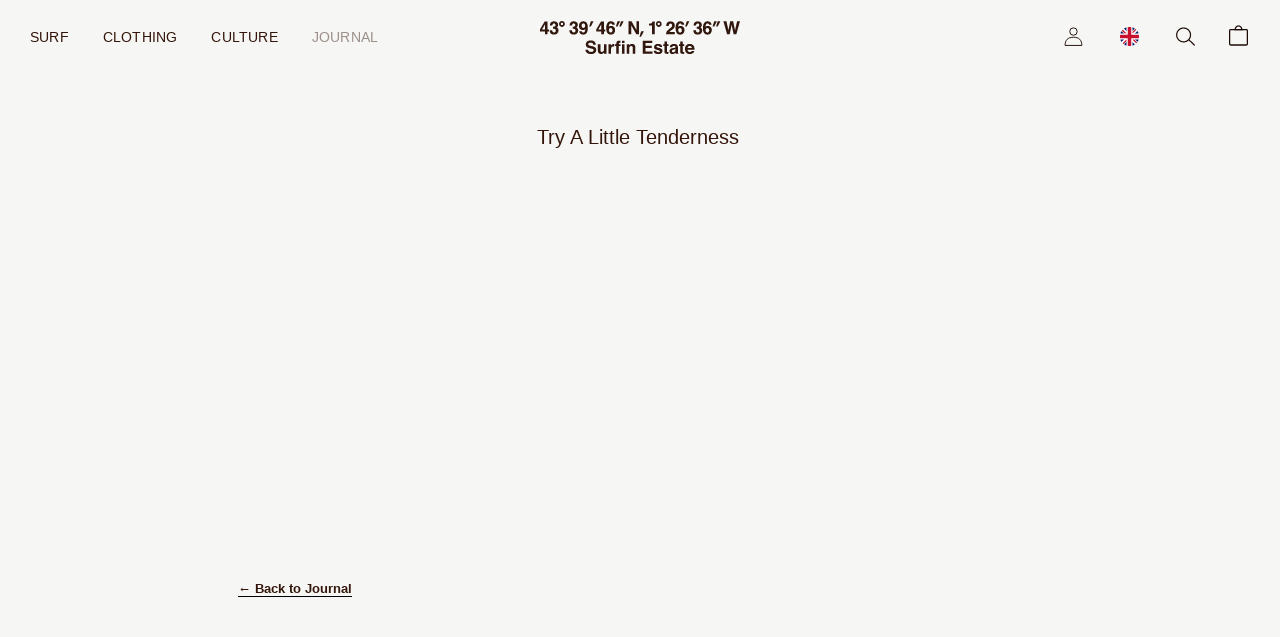

--- FILE ---
content_type: text/html; charset=utf-8
request_url: https://www.surfinestate.eu/en/blogs/journal/try-a-little-tenderness
body_size: 42615
content:

<!doctype html>
<html class="no-js" lang="en">
  <head>

    <!-- Basic page needs ================================================== -->
    <meta charset="utf-8">
    <meta http-equiv="X-UA-Compatible" content="IE=edge,chrome=1">

    
    <link rel="shortcut icon" href="//www.surfinestate.eu/cdn/shop/files/favicon-surfinestate-v3BIS_32x32.png?v=1614376529" type="image/png" />
    

    <!-- Title and description ================================================== -->
    <title>
      Try A Little Tenderness &ndash; Surfin Estate 43°39&#39;46&quot;N, 1°26&#39;36&quot;W
    </title>

    
    <meta name="description" content="">
    

    <!-- Helpers ================================================== -->
    <!-- /snippets/social-meta-tags.liquid -->




<meta property="og:site_name" content="Surfin Estate 43°39&#39;46&quot;N, 1°26&#39;36&quot;W">
<meta property="og:url" content="https://www.surfinestate.com/2012/02/try-little-tenderness.html">
<meta property="og:title" content="Try A Little Tenderness">
<meta property="og:type" content="article">
<meta property="og:description" content="

">





<meta name="twitter:card" content="summary_large_image">
<meta name="twitter:title" content="Try A Little Tenderness">
<meta name="twitter:description" content="

">

    <link rel="canonical" href="https://www.surfinestate.com/2012/02/try-little-tenderness.html">
    <meta name="viewport" content="width=device-width,initial-scale=1,shrink-to-fit=no">
    <meta name="theme-color" content="#33150a">

    <!-- CSS ================================================== -->
    <link href="//www.surfinestate.eu/cdn/shop/t/46/assets/timber.scss.css?v=46862410957324136211759331826" rel="stylesheet" type="text/css" media="all" />
    <link href="//www.surfinestate.eu/cdn/shop/t/46/assets/theme.scss.css?v=171987048097507253221759331825" rel="stylesheet" type="text/css" media="all" />

    <!-- Sections ================================================== -->
    <script>
      window.theme = window.theme || {};
      theme.strings = {
        zoomClose: "Close (Esc)",
        zoomPrev: "Previous (Left arrow key)",
        zoomNext: "Next (Right arrow key)",
        moneyFormat: "€ {{amount}}",
        addressError: "Error looking up that address",
        addressNoResults: "No results for that address",
        addressQueryLimit: "You have exceeded the Google API usage limit. Consider upgrading to a \u003ca href=\"https:\/\/developers.google.com\/maps\/premium\/usage-limits\"\u003ePremium Plan\u003c\/a\u003e.",
        authError: "There was a problem authenticating your Google Maps account.",
        cartEmpty: "Your cart is currently empty.",
        cartCookie: "Enable cookies to use the shopping cart",
        cartSavings: "You're saving [savings]",
        productSlideLabel: "Slide [slide_number] of [slide_max]."
      };
      theme.settings = {
        cartType: "drawer",
        gridType: null
      };
    </script>

    <script src="//www.surfinestate.eu/cdn/shop/t/46/assets/jquery-2.2.3.min.js?v=58211863146907186831654000002" type="text/javascript"></script>

    <script src="//www.surfinestate.eu/cdn/shop/t/46/assets/lazysizes.min.js?v=155223123402716617051654000003" async="async"></script>
    <script src="//www.surfinestate.eu/cdn/shop/t/46/assets/theme.js?v=78791460493718795471656930030" defer="defer"></script>
    <script src="//www.surfinestate.eu/cdn/shop/t/46/assets/accordion.js?v=75525780072023192831653999992" defer="defer"></script>

    

    <!-- Masonry -->

    

    <!-- Header hook for plugins ================================================== -->
    <script>window.performance && window.performance.mark && window.performance.mark('shopify.content_for_header.start');</script><meta name="google-site-verification" content="Wwxc-PVw7go-4tcGa24KQRZCbs0AGGs0PIaPfTLLrAA">
<meta name="facebook-domain-verification" content="b2d72nt5wrk6rr7p6ymcrpzhktxl7r">
<meta name="facebook-domain-verification" content="0xafcxwcsfa3z4zpfqwz52gm36xmmd">
<meta name="facebook-domain-verification" content="r3650cryfnk7ttc2e9qctzj8sp9ge6">
<meta id="shopify-digital-wallet" name="shopify-digital-wallet" content="/28107374680/digital_wallets/dialog">
<meta name="shopify-checkout-api-token" content="62ae70b06aba6d658bb32dcac0fe2784">
<meta id="in-context-paypal-metadata" data-shop-id="28107374680" data-venmo-supported="false" data-environment="production" data-locale="en_US" data-paypal-v4="true" data-currency="EUR">
<link rel="alternate" type="application/atom+xml" title="Feed" href="/en/blogs/journal.atom" />
<link rel="alternate" hreflang="x-default" href="https://www.surfinestate.eu/blogs/journal/try-a-little-tenderness">
<link rel="alternate" hreflang="fr" href="https://www.surfinestate.eu/blogs/journal/try-a-little-tenderness">
<link rel="alternate" hreflang="en" href="https://www.surfinestate.eu/en/blogs/journal/try-a-little-tenderness">
<script async="async" src="/checkouts/internal/preloads.js?locale=en-FR"></script>
<script id="apple-pay-shop-capabilities" type="application/json">{"shopId":28107374680,"countryCode":"FR","currencyCode":"EUR","merchantCapabilities":["supports3DS"],"merchantId":"gid:\/\/shopify\/Shop\/28107374680","merchantName":"Surfin Estate 43°39'46\"N, 1°26'36\"W","requiredBillingContactFields":["postalAddress","email","phone"],"requiredShippingContactFields":["postalAddress","email","phone"],"shippingType":"shipping","supportedNetworks":["visa","masterCard","maestro"],"total":{"type":"pending","label":"Surfin Estate 43°39'46\"N, 1°26'36\"W","amount":"1.00"},"shopifyPaymentsEnabled":true,"supportsSubscriptions":true}</script>
<script id="shopify-features" type="application/json">{"accessToken":"62ae70b06aba6d658bb32dcac0fe2784","betas":["rich-media-storefront-analytics"],"domain":"www.surfinestate.eu","predictiveSearch":true,"shopId":28107374680,"locale":"en"}</script>
<script>var Shopify = Shopify || {};
Shopify.shop = "surfinestate.myshopify.com";
Shopify.locale = "en";
Shopify.currency = {"active":"EUR","rate":"1.0"};
Shopify.country = "FR";
Shopify.theme = {"name":"SURFINESTATE — SS22","id":121155453016,"schema_name":"Brooklyn","schema_version":"16.0.2","theme_store_id":730,"role":"main"};
Shopify.theme.handle = "null";
Shopify.theme.style = {"id":null,"handle":null};
Shopify.cdnHost = "www.surfinestate.eu/cdn";
Shopify.routes = Shopify.routes || {};
Shopify.routes.root = "/en/";</script>
<script type="module">!function(o){(o.Shopify=o.Shopify||{}).modules=!0}(window);</script>
<script>!function(o){function n(){var o=[];function n(){o.push(Array.prototype.slice.apply(arguments))}return n.q=o,n}var t=o.Shopify=o.Shopify||{};t.loadFeatures=n(),t.autoloadFeatures=n()}(window);</script>
<script id="shop-js-analytics" type="application/json">{"pageType":"article"}</script>
<script defer="defer" async type="module" src="//www.surfinestate.eu/cdn/shopifycloud/shop-js/modules/v2/client.init-shop-cart-sync_BT-GjEfc.en.esm.js"></script>
<script defer="defer" async type="module" src="//www.surfinestate.eu/cdn/shopifycloud/shop-js/modules/v2/chunk.common_D58fp_Oc.esm.js"></script>
<script defer="defer" async type="module" src="//www.surfinestate.eu/cdn/shopifycloud/shop-js/modules/v2/chunk.modal_xMitdFEc.esm.js"></script>
<script type="module">
  await import("//www.surfinestate.eu/cdn/shopifycloud/shop-js/modules/v2/client.init-shop-cart-sync_BT-GjEfc.en.esm.js");
await import("//www.surfinestate.eu/cdn/shopifycloud/shop-js/modules/v2/chunk.common_D58fp_Oc.esm.js");
await import("//www.surfinestate.eu/cdn/shopifycloud/shop-js/modules/v2/chunk.modal_xMitdFEc.esm.js");

  window.Shopify.SignInWithShop?.initShopCartSync?.({"fedCMEnabled":true,"windoidEnabled":true});

</script>
<script>(function() {
  var isLoaded = false;
  function asyncLoad() {
    if (isLoaded) return;
    isLoaded = true;
    var urls = ["https:\/\/chimpstatic.com\/mcjs-connected\/js\/users\/cd0b3590ea6a9548eaf845b22\/0e6db92c9d08276229088f8a3.js?shop=surfinestate.myshopify.com","https:\/\/gdprcdn.b-cdn.net\/js\/gdpr_cookie_consent.min.js?shop=surfinestate.myshopify.com"];
    for (var i = 0; i < urls.length; i++) {
      var s = document.createElement('script');
      s.type = 'text/javascript';
      s.async = true;
      s.src = urls[i];
      var x = document.getElementsByTagName('script')[0];
      x.parentNode.insertBefore(s, x);
    }
  };
  if(window.attachEvent) {
    window.attachEvent('onload', asyncLoad);
  } else {
    window.addEventListener('load', asyncLoad, false);
  }
})();</script>
<script id="__st">var __st={"a":28107374680,"offset":3600,"reqid":"a81e4674-6938-480a-9147-1a39038368fa-1769121848","pageurl":"www.surfinestate.eu\/en\/blogs\/journal\/try-a-little-tenderness","s":"articles-385667268696","u":"91c55f6a1b58","p":"article","rtyp":"article","rid":385667268696};</script>
<script>window.ShopifyPaypalV4VisibilityTracking = true;</script>
<script id="captcha-bootstrap">!function(){'use strict';const t='contact',e='account',n='new_comment',o=[[t,t],['blogs',n],['comments',n],[t,'customer']],c=[[e,'customer_login'],[e,'guest_login'],[e,'recover_customer_password'],[e,'create_customer']],r=t=>t.map((([t,e])=>`form[action*='/${t}']:not([data-nocaptcha='true']) input[name='form_type'][value='${e}']`)).join(','),a=t=>()=>t?[...document.querySelectorAll(t)].map((t=>t.form)):[];function s(){const t=[...o],e=r(t);return a(e)}const i='password',u='form_key',d=['recaptcha-v3-token','g-recaptcha-response','h-captcha-response',i],f=()=>{try{return window.sessionStorage}catch{return}},m='__shopify_v',_=t=>t.elements[u];function p(t,e,n=!1){try{const o=window.sessionStorage,c=JSON.parse(o.getItem(e)),{data:r}=function(t){const{data:e,action:n}=t;return t[m]||n?{data:e,action:n}:{data:t,action:n}}(c);for(const[e,n]of Object.entries(r))t.elements[e]&&(t.elements[e].value=n);n&&o.removeItem(e)}catch(o){console.error('form repopulation failed',{error:o})}}const l='form_type',E='cptcha';function T(t){t.dataset[E]=!0}const w=window,h=w.document,L='Shopify',v='ce_forms',y='captcha';let A=!1;((t,e)=>{const n=(g='f06e6c50-85a8-45c8-87d0-21a2b65856fe',I='https://cdn.shopify.com/shopifycloud/storefront-forms-hcaptcha/ce_storefront_forms_captcha_hcaptcha.v1.5.2.iife.js',D={infoText:'Protected by hCaptcha',privacyText:'Privacy',termsText:'Terms'},(t,e,n)=>{const o=w[L][v],c=o.bindForm;if(c)return c(t,g,e,D).then(n);var r;o.q.push([[t,g,e,D],n]),r=I,A||(h.body.append(Object.assign(h.createElement('script'),{id:'captcha-provider',async:!0,src:r})),A=!0)});var g,I,D;w[L]=w[L]||{},w[L][v]=w[L][v]||{},w[L][v].q=[],w[L][y]=w[L][y]||{},w[L][y].protect=function(t,e){n(t,void 0,e),T(t)},Object.freeze(w[L][y]),function(t,e,n,w,h,L){const[v,y,A,g]=function(t,e,n){const i=e?o:[],u=t?c:[],d=[...i,...u],f=r(d),m=r(i),_=r(d.filter((([t,e])=>n.includes(e))));return[a(f),a(m),a(_),s()]}(w,h,L),I=t=>{const e=t.target;return e instanceof HTMLFormElement?e:e&&e.form},D=t=>v().includes(t);t.addEventListener('submit',(t=>{const e=I(t);if(!e)return;const n=D(e)&&!e.dataset.hcaptchaBound&&!e.dataset.recaptchaBound,o=_(e),c=g().includes(e)&&(!o||!o.value);(n||c)&&t.preventDefault(),c&&!n&&(function(t){try{if(!f())return;!function(t){const e=f();if(!e)return;const n=_(t);if(!n)return;const o=n.value;o&&e.removeItem(o)}(t);const e=Array.from(Array(32),(()=>Math.random().toString(36)[2])).join('');!function(t,e){_(t)||t.append(Object.assign(document.createElement('input'),{type:'hidden',name:u})),t.elements[u].value=e}(t,e),function(t,e){const n=f();if(!n)return;const o=[...t.querySelectorAll(`input[type='${i}']`)].map((({name:t})=>t)),c=[...d,...o],r={};for(const[a,s]of new FormData(t).entries())c.includes(a)||(r[a]=s);n.setItem(e,JSON.stringify({[m]:1,action:t.action,data:r}))}(t,e)}catch(e){console.error('failed to persist form',e)}}(e),e.submit())}));const S=(t,e)=>{t&&!t.dataset[E]&&(n(t,e.some((e=>e===t))),T(t))};for(const o of['focusin','change'])t.addEventListener(o,(t=>{const e=I(t);D(e)&&S(e,y())}));const B=e.get('form_key'),M=e.get(l),P=B&&M;t.addEventListener('DOMContentLoaded',(()=>{const t=y();if(P)for(const e of t)e.elements[l].value===M&&p(e,B);[...new Set([...A(),...v().filter((t=>'true'===t.dataset.shopifyCaptcha))])].forEach((e=>S(e,t)))}))}(h,new URLSearchParams(w.location.search),n,t,e,['guest_login'])})(!0,!0)}();</script>
<script integrity="sha256-4kQ18oKyAcykRKYeNunJcIwy7WH5gtpwJnB7kiuLZ1E=" data-source-attribution="shopify.loadfeatures" defer="defer" src="//www.surfinestate.eu/cdn/shopifycloud/storefront/assets/storefront/load_feature-a0a9edcb.js" crossorigin="anonymous"></script>
<script data-source-attribution="shopify.dynamic_checkout.dynamic.init">var Shopify=Shopify||{};Shopify.PaymentButton=Shopify.PaymentButton||{isStorefrontPortableWallets:!0,init:function(){window.Shopify.PaymentButton.init=function(){};var t=document.createElement("script");t.src="https://www.surfinestate.eu/cdn/shopifycloud/portable-wallets/latest/portable-wallets.en.js",t.type="module",document.head.appendChild(t)}};
</script>
<script data-source-attribution="shopify.dynamic_checkout.buyer_consent">
  function portableWalletsHideBuyerConsent(e){var t=document.getElementById("shopify-buyer-consent"),n=document.getElementById("shopify-subscription-policy-button");t&&n&&(t.classList.add("hidden"),t.setAttribute("aria-hidden","true"),n.removeEventListener("click",e))}function portableWalletsShowBuyerConsent(e){var t=document.getElementById("shopify-buyer-consent"),n=document.getElementById("shopify-subscription-policy-button");t&&n&&(t.classList.remove("hidden"),t.removeAttribute("aria-hidden"),n.addEventListener("click",e))}window.Shopify?.PaymentButton&&(window.Shopify.PaymentButton.hideBuyerConsent=portableWalletsHideBuyerConsent,window.Shopify.PaymentButton.showBuyerConsent=portableWalletsShowBuyerConsent);
</script>
<script data-source-attribution="shopify.dynamic_checkout.cart.bootstrap">document.addEventListener("DOMContentLoaded",(function(){function t(){return document.querySelector("shopify-accelerated-checkout-cart, shopify-accelerated-checkout")}if(t())Shopify.PaymentButton.init();else{new MutationObserver((function(e,n){t()&&(Shopify.PaymentButton.init(),n.disconnect())})).observe(document.body,{childList:!0,subtree:!0})}}));
</script>
<link id="shopify-accelerated-checkout-styles" rel="stylesheet" media="screen" href="https://www.surfinestate.eu/cdn/shopifycloud/portable-wallets/latest/accelerated-checkout-backwards-compat.css" crossorigin="anonymous">
<style id="shopify-accelerated-checkout-cart">
        #shopify-buyer-consent {
  margin-top: 1em;
  display: inline-block;
  width: 100%;
}

#shopify-buyer-consent.hidden {
  display: none;
}

#shopify-subscription-policy-button {
  background: none;
  border: none;
  padding: 0;
  text-decoration: underline;
  font-size: inherit;
  cursor: pointer;
}

#shopify-subscription-policy-button::before {
  box-shadow: none;
}

      </style>

<script>window.performance && window.performance.mark && window.performance.mark('shopify.content_for_header.end');</script>

    <script src="//www.surfinestate.eu/cdn/shop/t/46/assets/modernizr.min.js?v=21391054748206432451654000008" defer="defer"></script>

    
    

    

    <!-- Leveraging Browser Caching -->
    <meta http-equiv="Expires" content="30" />

    <!-- Google Tag Manager -->
    <script>(function(w,d,s,l,i){w[l]=w[l]||[];w[l].push({'gtm.start':
                                                          new Date().getTime(),event:'gtm.js'});var f=d.getElementsByTagName(s)[0],
    j=d.createElement(s),dl=l!='dataLayer'?'&l='+l:'';j.async=true;j.src=
      'https://www.googletagmanager.com/gtm.js?id='+i+dl;f.parentNode.insertBefore(j,f);
                                })(window,document,'script','dataLayer','GTM-52WPHT9');</script>
    <!-- End Google Tag Manager -->

    <!-- Pinterest -->
    <meta name="p:domain_verify" content="13648942ab14909e29d47f1c06494c7b"/>

    

    
    
    
    <script>
      var variantStock = {};
    </script>
  <meta property="og:image" content="https://cdn.shopify.com/s/files/1/0281/0737/4680/files/surf-shop-hossegor-surfboard-apparel-ogimage.jpg?v=1659099456" />
<meta property="og:image:secure_url" content="https://cdn.shopify.com/s/files/1/0281/0737/4680/files/surf-shop-hossegor-surfboard-apparel-ogimage.jpg?v=1659099456" />
<meta property="og:image:width" content="2400" />
<meta property="og:image:height" content="1256" />
<link href="https://monorail-edge.shopifysvc.com" rel="dns-prefetch">
<script>(function(){if ("sendBeacon" in navigator && "performance" in window) {try {var session_token_from_headers = performance.getEntriesByType('navigation')[0].serverTiming.find(x => x.name == '_s').description;} catch {var session_token_from_headers = undefined;}var session_cookie_matches = document.cookie.match(/_shopify_s=([^;]*)/);var session_token_from_cookie = session_cookie_matches && session_cookie_matches.length === 2 ? session_cookie_matches[1] : "";var session_token = session_token_from_headers || session_token_from_cookie || "";function handle_abandonment_event(e) {var entries = performance.getEntries().filter(function(entry) {return /monorail-edge.shopifysvc.com/.test(entry.name);});if (!window.abandonment_tracked && entries.length === 0) {window.abandonment_tracked = true;var currentMs = Date.now();var navigation_start = performance.timing.navigationStart;var payload = {shop_id: 28107374680,url: window.location.href,navigation_start,duration: currentMs - navigation_start,session_token,page_type: "article"};window.navigator.sendBeacon("https://monorail-edge.shopifysvc.com/v1/produce", JSON.stringify({schema_id: "online_store_buyer_site_abandonment/1.1",payload: payload,metadata: {event_created_at_ms: currentMs,event_sent_at_ms: currentMs}}));}}window.addEventListener('pagehide', handle_abandonment_event);}}());</script>
<script id="web-pixels-manager-setup">(function e(e,d,r,n,o){if(void 0===o&&(o={}),!Boolean(null===(a=null===(i=window.Shopify)||void 0===i?void 0:i.analytics)||void 0===a?void 0:a.replayQueue)){var i,a;window.Shopify=window.Shopify||{};var t=window.Shopify;t.analytics=t.analytics||{};var s=t.analytics;s.replayQueue=[],s.publish=function(e,d,r){return s.replayQueue.push([e,d,r]),!0};try{self.performance.mark("wpm:start")}catch(e){}var l=function(){var e={modern:/Edge?\/(1{2}[4-9]|1[2-9]\d|[2-9]\d{2}|\d{4,})\.\d+(\.\d+|)|Firefox\/(1{2}[4-9]|1[2-9]\d|[2-9]\d{2}|\d{4,})\.\d+(\.\d+|)|Chrom(ium|e)\/(9{2}|\d{3,})\.\d+(\.\d+|)|(Maci|X1{2}).+ Version\/(15\.\d+|(1[6-9]|[2-9]\d|\d{3,})\.\d+)([,.]\d+|)( \(\w+\)|)( Mobile\/\w+|) Safari\/|Chrome.+OPR\/(9{2}|\d{3,})\.\d+\.\d+|(CPU[ +]OS|iPhone[ +]OS|CPU[ +]iPhone|CPU IPhone OS|CPU iPad OS)[ +]+(15[._]\d+|(1[6-9]|[2-9]\d|\d{3,})[._]\d+)([._]\d+|)|Android:?[ /-](13[3-9]|1[4-9]\d|[2-9]\d{2}|\d{4,})(\.\d+|)(\.\d+|)|Android.+Firefox\/(13[5-9]|1[4-9]\d|[2-9]\d{2}|\d{4,})\.\d+(\.\d+|)|Android.+Chrom(ium|e)\/(13[3-9]|1[4-9]\d|[2-9]\d{2}|\d{4,})\.\d+(\.\d+|)|SamsungBrowser\/([2-9]\d|\d{3,})\.\d+/,legacy:/Edge?\/(1[6-9]|[2-9]\d|\d{3,})\.\d+(\.\d+|)|Firefox\/(5[4-9]|[6-9]\d|\d{3,})\.\d+(\.\d+|)|Chrom(ium|e)\/(5[1-9]|[6-9]\d|\d{3,})\.\d+(\.\d+|)([\d.]+$|.*Safari\/(?![\d.]+ Edge\/[\d.]+$))|(Maci|X1{2}).+ Version\/(10\.\d+|(1[1-9]|[2-9]\d|\d{3,})\.\d+)([,.]\d+|)( \(\w+\)|)( Mobile\/\w+|) Safari\/|Chrome.+OPR\/(3[89]|[4-9]\d|\d{3,})\.\d+\.\d+|(CPU[ +]OS|iPhone[ +]OS|CPU[ +]iPhone|CPU IPhone OS|CPU iPad OS)[ +]+(10[._]\d+|(1[1-9]|[2-9]\d|\d{3,})[._]\d+)([._]\d+|)|Android:?[ /-](13[3-9]|1[4-9]\d|[2-9]\d{2}|\d{4,})(\.\d+|)(\.\d+|)|Mobile Safari.+OPR\/([89]\d|\d{3,})\.\d+\.\d+|Android.+Firefox\/(13[5-9]|1[4-9]\d|[2-9]\d{2}|\d{4,})\.\d+(\.\d+|)|Android.+Chrom(ium|e)\/(13[3-9]|1[4-9]\d|[2-9]\d{2}|\d{4,})\.\d+(\.\d+|)|Android.+(UC? ?Browser|UCWEB|U3)[ /]?(15\.([5-9]|\d{2,})|(1[6-9]|[2-9]\d|\d{3,})\.\d+)\.\d+|SamsungBrowser\/(5\.\d+|([6-9]|\d{2,})\.\d+)|Android.+MQ{2}Browser\/(14(\.(9|\d{2,})|)|(1[5-9]|[2-9]\d|\d{3,})(\.\d+|))(\.\d+|)|K[Aa][Ii]OS\/(3\.\d+|([4-9]|\d{2,})\.\d+)(\.\d+|)/},d=e.modern,r=e.legacy,n=navigator.userAgent;return n.match(d)?"modern":n.match(r)?"legacy":"unknown"}(),u="modern"===l?"modern":"legacy",c=(null!=n?n:{modern:"",legacy:""})[u],f=function(e){return[e.baseUrl,"/wpm","/b",e.hashVersion,"modern"===e.buildTarget?"m":"l",".js"].join("")}({baseUrl:d,hashVersion:r,buildTarget:u}),m=function(e){var d=e.version,r=e.bundleTarget,n=e.surface,o=e.pageUrl,i=e.monorailEndpoint;return{emit:function(e){var a=e.status,t=e.errorMsg,s=(new Date).getTime(),l=JSON.stringify({metadata:{event_sent_at_ms:s},events:[{schema_id:"web_pixels_manager_load/3.1",payload:{version:d,bundle_target:r,page_url:o,status:a,surface:n,error_msg:t},metadata:{event_created_at_ms:s}}]});if(!i)return console&&console.warn&&console.warn("[Web Pixels Manager] No Monorail endpoint provided, skipping logging."),!1;try{return self.navigator.sendBeacon.bind(self.navigator)(i,l)}catch(e){}var u=new XMLHttpRequest;try{return u.open("POST",i,!0),u.setRequestHeader("Content-Type","text/plain"),u.send(l),!0}catch(e){return console&&console.warn&&console.warn("[Web Pixels Manager] Got an unhandled error while logging to Monorail."),!1}}}}({version:r,bundleTarget:l,surface:e.surface,pageUrl:self.location.href,monorailEndpoint:e.monorailEndpoint});try{o.browserTarget=l,function(e){var d=e.src,r=e.async,n=void 0===r||r,o=e.onload,i=e.onerror,a=e.sri,t=e.scriptDataAttributes,s=void 0===t?{}:t,l=document.createElement("script"),u=document.querySelector("head"),c=document.querySelector("body");if(l.async=n,l.src=d,a&&(l.integrity=a,l.crossOrigin="anonymous"),s)for(var f in s)if(Object.prototype.hasOwnProperty.call(s,f))try{l.dataset[f]=s[f]}catch(e){}if(o&&l.addEventListener("load",o),i&&l.addEventListener("error",i),u)u.appendChild(l);else{if(!c)throw new Error("Did not find a head or body element to append the script");c.appendChild(l)}}({src:f,async:!0,onload:function(){if(!function(){var e,d;return Boolean(null===(d=null===(e=window.Shopify)||void 0===e?void 0:e.analytics)||void 0===d?void 0:d.initialized)}()){var d=window.webPixelsManager.init(e)||void 0;if(d){var r=window.Shopify.analytics;r.replayQueue.forEach((function(e){var r=e[0],n=e[1],o=e[2];d.publishCustomEvent(r,n,o)})),r.replayQueue=[],r.publish=d.publishCustomEvent,r.visitor=d.visitor,r.initialized=!0}}},onerror:function(){return m.emit({status:"failed",errorMsg:"".concat(f," has failed to load")})},sri:function(e){var d=/^sha384-[A-Za-z0-9+/=]+$/;return"string"==typeof e&&d.test(e)}(c)?c:"",scriptDataAttributes:o}),m.emit({status:"loading"})}catch(e){m.emit({status:"failed",errorMsg:(null==e?void 0:e.message)||"Unknown error"})}}})({shopId: 28107374680,storefrontBaseUrl: "https://www.surfinestate.eu",extensionsBaseUrl: "https://extensions.shopifycdn.com/cdn/shopifycloud/web-pixels-manager",monorailEndpoint: "https://monorail-edge.shopifysvc.com/unstable/produce_batch",surface: "storefront-renderer",enabledBetaFlags: ["2dca8a86"],webPixelsConfigList: [{"id":"915767623","configuration":"{\"config\":\"{\\\"pixel_id\\\":\\\"G-BM6H1DS8X8\\\",\\\"target_country\\\":\\\"FR\\\",\\\"gtag_events\\\":[{\\\"type\\\":\\\"search\\\",\\\"action_label\\\":[\\\"G-BM6H1DS8X8\\\",\\\"AW-473630494\\\/ZGWFCIKrtNcCEJ6O7OEB\\\"]},{\\\"type\\\":\\\"begin_checkout\\\",\\\"action_label\\\":[\\\"G-BM6H1DS8X8\\\",\\\"AW-473630494\\\/HVXOCP-qtNcCEJ6O7OEB\\\"]},{\\\"type\\\":\\\"view_item\\\",\\\"action_label\\\":[\\\"G-BM6H1DS8X8\\\",\\\"AW-473630494\\\/RVp5CPmqtNcCEJ6O7OEB\\\",\\\"MC-HPDLVMLNNN\\\"]},{\\\"type\\\":\\\"purchase\\\",\\\"action_label\\\":[\\\"G-BM6H1DS8X8\\\",\\\"AW-473630494\\\/kp8dCKWntNcCEJ6O7OEB\\\",\\\"MC-HPDLVMLNNN\\\"]},{\\\"type\\\":\\\"page_view\\\",\\\"action_label\\\":[\\\"G-BM6H1DS8X8\\\",\\\"AW-473630494\\\/bB3ECKKntNcCEJ6O7OEB\\\",\\\"MC-HPDLVMLNNN\\\"]},{\\\"type\\\":\\\"add_payment_info\\\",\\\"action_label\\\":[\\\"G-BM6H1DS8X8\\\",\\\"AW-473630494\\\/KftBCIWrtNcCEJ6O7OEB\\\"]},{\\\"type\\\":\\\"add_to_cart\\\",\\\"action_label\\\":[\\\"G-BM6H1DS8X8\\\",\\\"AW-473630494\\\/NssFCPyqtNcCEJ6O7OEB\\\"]}],\\\"enable_monitoring_mode\\\":false}\"}","eventPayloadVersion":"v1","runtimeContext":"OPEN","scriptVersion":"b2a88bafab3e21179ed38636efcd8a93","type":"APP","apiClientId":1780363,"privacyPurposes":[],"dataSharingAdjustments":{"protectedCustomerApprovalScopes":["read_customer_address","read_customer_email","read_customer_name","read_customer_personal_data","read_customer_phone"]}},{"id":"351404359","configuration":"{\"pixel_id\":\"2435087623224451\",\"pixel_type\":\"facebook_pixel\",\"metaapp_system_user_token\":\"-\"}","eventPayloadVersion":"v1","runtimeContext":"OPEN","scriptVersion":"ca16bc87fe92b6042fbaa3acc2fbdaa6","type":"APP","apiClientId":2329312,"privacyPurposes":["ANALYTICS","MARKETING","SALE_OF_DATA"],"dataSharingAdjustments":{"protectedCustomerApprovalScopes":["read_customer_address","read_customer_email","read_customer_name","read_customer_personal_data","read_customer_phone"]}},{"id":"152797511","configuration":"{\"tagID\":\"2613150695913\"}","eventPayloadVersion":"v1","runtimeContext":"STRICT","scriptVersion":"18031546ee651571ed29edbe71a3550b","type":"APP","apiClientId":3009811,"privacyPurposes":["ANALYTICS","MARKETING","SALE_OF_DATA"],"dataSharingAdjustments":{"protectedCustomerApprovalScopes":["read_customer_address","read_customer_email","read_customer_name","read_customer_personal_data","read_customer_phone"]}},{"id":"171180359","eventPayloadVersion":"v1","runtimeContext":"LAX","scriptVersion":"1","type":"CUSTOM","privacyPurposes":["ANALYTICS"],"name":"Google Analytics tag (migrated)"},{"id":"shopify-app-pixel","configuration":"{}","eventPayloadVersion":"v1","runtimeContext":"STRICT","scriptVersion":"0450","apiClientId":"shopify-pixel","type":"APP","privacyPurposes":["ANALYTICS","MARKETING"]},{"id":"shopify-custom-pixel","eventPayloadVersion":"v1","runtimeContext":"LAX","scriptVersion":"0450","apiClientId":"shopify-pixel","type":"CUSTOM","privacyPurposes":["ANALYTICS","MARKETING"]}],isMerchantRequest: false,initData: {"shop":{"name":"Surfin Estate 43°39'46\"N, 1°26'36\"W","paymentSettings":{"currencyCode":"EUR"},"myshopifyDomain":"surfinestate.myshopify.com","countryCode":"FR","storefrontUrl":"https:\/\/www.surfinestate.eu\/en"},"customer":null,"cart":null,"checkout":null,"productVariants":[],"purchasingCompany":null},},"https://www.surfinestate.eu/cdn","fcfee988w5aeb613cpc8e4bc33m6693e112",{"modern":"","legacy":""},{"shopId":"28107374680","storefrontBaseUrl":"https:\/\/www.surfinestate.eu","extensionBaseUrl":"https:\/\/extensions.shopifycdn.com\/cdn\/shopifycloud\/web-pixels-manager","surface":"storefront-renderer","enabledBetaFlags":"[\"2dca8a86\"]","isMerchantRequest":"false","hashVersion":"fcfee988w5aeb613cpc8e4bc33m6693e112","publish":"custom","events":"[[\"page_viewed\",{}]]"});</script><script>
  window.ShopifyAnalytics = window.ShopifyAnalytics || {};
  window.ShopifyAnalytics.meta = window.ShopifyAnalytics.meta || {};
  window.ShopifyAnalytics.meta.currency = 'EUR';
  var meta = {"page":{"pageType":"article","resourceType":"article","resourceId":385667268696,"requestId":"a81e4674-6938-480a-9147-1a39038368fa-1769121848"}};
  for (var attr in meta) {
    window.ShopifyAnalytics.meta[attr] = meta[attr];
  }
</script>
<script class="analytics">
  (function () {
    var customDocumentWrite = function(content) {
      var jquery = null;

      if (window.jQuery) {
        jquery = window.jQuery;
      } else if (window.Checkout && window.Checkout.$) {
        jquery = window.Checkout.$;
      }

      if (jquery) {
        jquery('body').append(content);
      }
    };

    var hasLoggedConversion = function(token) {
      if (token) {
        return document.cookie.indexOf('loggedConversion=' + token) !== -1;
      }
      return false;
    }

    var setCookieIfConversion = function(token) {
      if (token) {
        var twoMonthsFromNow = new Date(Date.now());
        twoMonthsFromNow.setMonth(twoMonthsFromNow.getMonth() + 2);

        document.cookie = 'loggedConversion=' + token + '; expires=' + twoMonthsFromNow;
      }
    }

    var trekkie = window.ShopifyAnalytics.lib = window.trekkie = window.trekkie || [];
    if (trekkie.integrations) {
      return;
    }
    trekkie.methods = [
      'identify',
      'page',
      'ready',
      'track',
      'trackForm',
      'trackLink'
    ];
    trekkie.factory = function(method) {
      return function() {
        var args = Array.prototype.slice.call(arguments);
        args.unshift(method);
        trekkie.push(args);
        return trekkie;
      };
    };
    for (var i = 0; i < trekkie.methods.length; i++) {
      var key = trekkie.methods[i];
      trekkie[key] = trekkie.factory(key);
    }
    trekkie.load = function(config) {
      trekkie.config = config || {};
      trekkie.config.initialDocumentCookie = document.cookie;
      var first = document.getElementsByTagName('script')[0];
      var script = document.createElement('script');
      script.type = 'text/javascript';
      script.onerror = function(e) {
        var scriptFallback = document.createElement('script');
        scriptFallback.type = 'text/javascript';
        scriptFallback.onerror = function(error) {
                var Monorail = {
      produce: function produce(monorailDomain, schemaId, payload) {
        var currentMs = new Date().getTime();
        var event = {
          schema_id: schemaId,
          payload: payload,
          metadata: {
            event_created_at_ms: currentMs,
            event_sent_at_ms: currentMs
          }
        };
        return Monorail.sendRequest("https://" + monorailDomain + "/v1/produce", JSON.stringify(event));
      },
      sendRequest: function sendRequest(endpointUrl, payload) {
        // Try the sendBeacon API
        if (window && window.navigator && typeof window.navigator.sendBeacon === 'function' && typeof window.Blob === 'function' && !Monorail.isIos12()) {
          var blobData = new window.Blob([payload], {
            type: 'text/plain'
          });

          if (window.navigator.sendBeacon(endpointUrl, blobData)) {
            return true;
          } // sendBeacon was not successful

        } // XHR beacon

        var xhr = new XMLHttpRequest();

        try {
          xhr.open('POST', endpointUrl);
          xhr.setRequestHeader('Content-Type', 'text/plain');
          xhr.send(payload);
        } catch (e) {
          console.log(e);
        }

        return false;
      },
      isIos12: function isIos12() {
        return window.navigator.userAgent.lastIndexOf('iPhone; CPU iPhone OS 12_') !== -1 || window.navigator.userAgent.lastIndexOf('iPad; CPU OS 12_') !== -1;
      }
    };
    Monorail.produce('monorail-edge.shopifysvc.com',
      'trekkie_storefront_load_errors/1.1',
      {shop_id: 28107374680,
      theme_id: 121155453016,
      app_name: "storefront",
      context_url: window.location.href,
      source_url: "//www.surfinestate.eu/cdn/s/trekkie.storefront.8d95595f799fbf7e1d32231b9a28fd43b70c67d3.min.js"});

        };
        scriptFallback.async = true;
        scriptFallback.src = '//www.surfinestate.eu/cdn/s/trekkie.storefront.8d95595f799fbf7e1d32231b9a28fd43b70c67d3.min.js';
        first.parentNode.insertBefore(scriptFallback, first);
      };
      script.async = true;
      script.src = '//www.surfinestate.eu/cdn/s/trekkie.storefront.8d95595f799fbf7e1d32231b9a28fd43b70c67d3.min.js';
      first.parentNode.insertBefore(script, first);
    };
    trekkie.load(
      {"Trekkie":{"appName":"storefront","development":false,"defaultAttributes":{"shopId":28107374680,"isMerchantRequest":null,"themeId":121155453016,"themeCityHash":"11823487008032049390","contentLanguage":"en","currency":"EUR","eventMetadataId":"0cbcce50-92b5-42d1-9b3c-289c41b3f7ca"},"isServerSideCookieWritingEnabled":true,"monorailRegion":"shop_domain","enabledBetaFlags":["65f19447"]},"Session Attribution":{},"S2S":{"facebookCapiEnabled":true,"source":"trekkie-storefront-renderer","apiClientId":580111}}
    );

    var loaded = false;
    trekkie.ready(function() {
      if (loaded) return;
      loaded = true;

      window.ShopifyAnalytics.lib = window.trekkie;

      var originalDocumentWrite = document.write;
      document.write = customDocumentWrite;
      try { window.ShopifyAnalytics.merchantGoogleAnalytics.call(this); } catch(error) {};
      document.write = originalDocumentWrite;

      window.ShopifyAnalytics.lib.page(null,{"pageType":"article","resourceType":"article","resourceId":385667268696,"requestId":"a81e4674-6938-480a-9147-1a39038368fa-1769121848","shopifyEmitted":true});

      var match = window.location.pathname.match(/checkouts\/(.+)\/(thank_you|post_purchase)/)
      var token = match? match[1]: undefined;
      if (!hasLoggedConversion(token)) {
        setCookieIfConversion(token);
        
      }
    });


        var eventsListenerScript = document.createElement('script');
        eventsListenerScript.async = true;
        eventsListenerScript.src = "//www.surfinestate.eu/cdn/shopifycloud/storefront/assets/shop_events_listener-3da45d37.js";
        document.getElementsByTagName('head')[0].appendChild(eventsListenerScript);

})();</script>
  <script>
  if (!window.ga || (window.ga && typeof window.ga !== 'function')) {
    window.ga = function ga() {
      (window.ga.q = window.ga.q || []).push(arguments);
      if (window.Shopify && window.Shopify.analytics && typeof window.Shopify.analytics.publish === 'function') {
        window.Shopify.analytics.publish("ga_stub_called", {}, {sendTo: "google_osp_migration"});
      }
      console.error("Shopify's Google Analytics stub called with:", Array.from(arguments), "\nSee https://help.shopify.com/manual/promoting-marketing/pixels/pixel-migration#google for more information.");
    };
    if (window.Shopify && window.Shopify.analytics && typeof window.Shopify.analytics.publish === 'function') {
      window.Shopify.analytics.publish("ga_stub_initialized", {}, {sendTo: "google_osp_migration"});
    }
  }
</script>
<script
  defer
  src="https://www.surfinestate.eu/cdn/shopifycloud/perf-kit/shopify-perf-kit-3.0.4.min.js"
  data-application="storefront-renderer"
  data-shop-id="28107374680"
  data-render-region="gcp-us-east1"
  data-page-type="article"
  data-theme-instance-id="121155453016"
  data-theme-name="Brooklyn"
  data-theme-version="16.0.2"
  data-monorail-region="shop_domain"
  data-resource-timing-sampling-rate="10"
  data-shs="true"
  data-shs-beacon="true"
  data-shs-export-with-fetch="true"
  data-shs-logs-sample-rate="1"
  data-shs-beacon-endpoint="https://www.surfinestate.eu/api/collect"
></script>
</head>

  

  <body id="try-a-little-tenderness" class="template-article">

    <!-- Google Tag Manager (noscript) -->
    <noscript><iframe src="https://www.googletagmanager.com/ns.html?id=GTM-52WPHT9"
                      height="0" width="0" style="display:none;visibility:hidden"></iframe></noscript>
    <!-- End Google Tag Manager (noscript) -->

    

    <div id="shopify-section-header" class="shopify-section"><style data-shopify>





.header-wrapper .site-nav__link,
.header-wrapper .site-header__logo a,
.header-wrapper .site-nav__dropdown-link,
.header-wrapper .site-nav--has-dropdown > a.nav-focus,
.header-wrapper .site-nav--has-dropdown.nav-hover > a,
.header-wrapper .site-nav--has-dropdown:hover > a {
color: #33150a;
}

.header-wrapper .site-header__logo a:hover,
.header-wrapper .site-header__logo a:focus,
.header-wrapper .site-nav__link:hover,
.header-wrapper .site-nav__link:focus,
.header-wrapper .site-nav--has-dropdown a:hover,
.header-wrapper .site-nav--has-dropdown > a.nav-focus:hover,
.header-wrapper .site-nav--has-dropdown > a.nav-focus:focus,
.header-wrapper .site-nav--has-dropdown .site-nav__link:hover,
.header-wrapper .site-nav--has-dropdown .site-nav__link:focus,
.header-wrapper .site-nav--has-dropdown.nav-hover > a:hover,
.header-wrapper .site-nav__dropdown a:focus {
color: rgba(51, 21, 10, 0.75);
}

.header-wrapper .burger-icon,
.header-wrapper .site-nav--has-dropdown:hover > a:before,
.header-wrapper .site-nav--has-dropdown > a.nav-focus:before,
.header-wrapper .site-nav--has-dropdown.nav-hover > a:before {
background: #33150a;
}

.header-wrapper .site-nav__link:hover .burger-icon {
background: rgba(51, 21, 10, 0.75);
}

.site-header__logo img {
max-width: 200px;
}
</style>
<div data-section-id="header" data-section-type="header-section" data-template="article">
  <div id="NavDrawer" class="drawer drawer--left">
    <span class="welcome_mob">43°39'46"N, 1°26'36"W</span>
<div class="drawer__inner drawer-left__inner">

  <ul class="mobile-nav">
    
    
    <li class="mobile-nav__item">
      <div class="mobile-nav__has-sublist">
        <div class="mobile-nav__toggle">
          <button type="button" class="mobile-nav__toggle-btn icon-fallback-text" aria-controls="Linklist-1" aria-expanded="false">
            <span class="mobile-nav__toggle-open">
              <span class="mobile-nav__item" id="Label-1" aria-hidden="true">Surf</span>
              <span class="fallback-text">Expand submenu Surf</span>
            </span>
            <span class="icon-fallback-text mobile-nav__toggle-close">
              <span class="mobile-nav__item" aria-hidden="true">Surf</span>
              <span class="fallback-text">Collapse submenu Surf</span>
            </span>
          </button>
        </div>
      </div>
      <ul class="mobile-nav__sublist" id="Linklist-1" aria-labelledby="Label-1" role="navigation">
        
        
        
        <li class="mobile-nav__item">
          <div class="mobile-nav__has-sublist child">
            <a
               style="color:#9C8F8A; padding-left:35px;"
               href="/en/collections/planches-de-surf"
               class="mobile-nav__link"
               id="Label-1-1"
               >
              Surfboards
            </a>
            <ul class="mobile-nav__sublist-show mobile-nav__subsublist" id="Linklist-1-1" aria-labelledby="Label-1-1" role="navigation">
              
              <li class="mobile-nav__item">
                <a
                   href="/en/collections/planches-de-surf"
                   class="mobile-nav__link"
                   >
                  View all
                </a>
              </li>
              
              <li class="mobile-nav__item">
                <a
                   href="/en/collections/single-fin"
                   class="mobile-nav__link"
                   >
                  Single fin
                </a>
              </li>
              
              <li class="mobile-nav__item">
                <a
                   href="/en/collections/twin-fin"
                   class="mobile-nav__link"
                   >
                  Twin fin
                </a>
              </li>
              
              <li class="mobile-nav__item">
                <a
                   href="/en/collections/2-1"
                   class="mobile-nav__link"
                   >
                  2+1
                </a>
              </li>
              
              <li class="mobile-nav__item">
                <a
                   href="/en/collections/thruster"
                   class="mobile-nav__link"
                   >
                  Thruster
                </a>
              </li>
              
              <li class="mobile-nav__item">
                <a
                   href="/en/collections/edgeboard"
                   class="mobile-nav__link"
                   >
                  Edgeboard
                </a>
              </li>
              
              <li class="mobile-nav__item">
                <a
                   href="/en/collections/bonzer"
                   class="mobile-nav__link"
                   >
                  Bonzer
                </a>
              </li>
              
              <li class="mobile-nav__item">
                <a
                   href="/en/collections/longboards"
                   class="mobile-nav__link"
                   >
                  Longboard
                </a>
              </li>
              
              <li class="mobile-nav__item">
                <a
                   href="/en/products/carte-cadeau"
                   class="mobile-nav__link"
                   >
                  Gift card
                </a>
              </li>
              
              <li class="mobile-nav__item">
                <a
                   href="/en/products/acompte-planche-de-surf"
                   class="mobile-nav__link"
                   >
                  Custom order
                </a>
              </li>
              
            </ul>
          </div>

        </li>
        
        
        
        <li class="mobile-nav__item">
          <div class="mobile-nav__has-sublist child">
            <a
               style="color:#9C8F8A; padding-left:35px;"
               href="/en/collections/accessoires-surf"
               class="mobile-nav__link"
               id="Label-1-2"
               >
              Surf accessories
            </a>
            <ul class="mobile-nav__sublist-show mobile-nav__subsublist" id="Linklist-1-2" aria-labelledby="Label-1-2" role="navigation">
              
              <li class="mobile-nav__item">
                <a
                   href="/en/collections/accessoires-surf"
                   class="mobile-nav__link"
                   >
                  View all
                </a>
              </li>
              
              <li class="mobile-nav__item">
                <a
                   href="/en/collections/true-ames-surf-fins"
                   class="mobile-nav__link"
                   >
                  Fins
                </a>
              </li>
              
              <li class="mobile-nav__item">
                <a
                   href="/en/collections/housses"
                   class="mobile-nav__link"
                   >
                  Surfboard covers
                </a>
              </li>
              
              <li class="mobile-nav__item">
                <a
                   href="/en/collections/leashs-et-wax"
                   class="mobile-nav__link"
                   >
                  Leashs and wax
                </a>
              </li>
              
              <li class="mobile-nav__item">
                <a
                   href="/en/collections/les-soins-solaires-a-haute-protection-et-eco-friendly"
                   class="mobile-nav__link"
                   >
                  Sun care
                </a>
              </li>
              
              <li class="mobile-nav__item">
                <a
                   href="/en/collections/phix-doctor-reparation"
                   class="mobile-nav__link"
                   >
                  Ding repairs
                </a>
              </li>
              
            </ul>
          </div>

        </li>
        
        
        
        <li class="mobile-nav__item">
          <div class="mobile-nav__has-sublist child">
            <a
               style="color:#9C8F8A; padding-left:35px;"
               href="/en#"
               class="mobile-nav__link"
               id="Label-1-3"
               >
              Les Minutes
            </a>
            <ul class="mobile-nav__sublist-show mobile-nav__subsublist" id="Linklist-1-3" aria-labelledby="Label-1-3" role="navigation">
              
              <li class="mobile-nav__item">
                <a
                   href="https://www.surfinestate.eu/blogs/journal/minute-charlotte-2023"
                   class="mobile-nav__link"
                   >
                  La Minute Charlotte
                </a>
              </li>
              
              <li class="mobile-nav__item">
                <a
                   href="/en/blogs/journal/la-minute-gainsboard-2021"
                   class="mobile-nav__link"
                   >
                  La Minute Gainsboard
                </a>
              </li>
              
              <li class="mobile-nav__item">
                <a
                   href="/en/blogs/journal/la-minute-vhs-dolby-2021"
                   class="mobile-nav__link"
                   >
                  La Minute VHS Dolby
                </a>
              </li>
              
              <li class="mobile-nav__item">
                <a
                   href="/en/blogs/journal/la-minute-noserider-paco"
                   class="mobile-nav__link"
                   >
                  La Minute Noserider
                </a>
              </li>
              
              <li class="mobile-nav__item">
                <a
                   href="https://www.surfinestate.eu/blogs/journal/minute-ok-podium-2023"
                   class="mobile-nav__link"
                   >
                  La Minutes Ok Podium
                </a>
              </li>
              
              <li class="mobile-nav__item">
                <a
                   href="https://www.surfinestate.eu/blogs/journal/minute-speedshape-2024"
                   class="mobile-nav__link"
                   >
                  La Minute Speedshape
                </a>
              </li>
              
            </ul>
          </div>

        </li>
        
        
      </ul>
    </li>

    
    
    
    <li class="mobile-nav__item">
      <div class="mobile-nav__has-sublist">
        <div class="mobile-nav__toggle">
          <button type="button" class="mobile-nav__toggle-btn icon-fallback-text" aria-controls="Linklist-2" aria-expanded="false">
            <span class="mobile-nav__toggle-open">
              <span class="mobile-nav__item" id="Label-2" aria-hidden="true">Clothing</span>
              <span class="fallback-text">Expand submenu Clothing</span>
            </span>
            <span class="icon-fallback-text mobile-nav__toggle-close">
              <span class="mobile-nav__item" aria-hidden="true">Clothing</span>
              <span class="fallback-text">Collapse submenu Clothing</span>
            </span>
          </button>
        </div>
      </div>
      <ul class="mobile-nav__sublist" id="Linklist-2" aria-labelledby="Label-2" role="navigation">
        
        
        
        <li class="mobile-nav__item">
          <div class="mobile-nav__has-sublist child">
            <a
               style="color:#9C8F8A; padding-left:35px;"
               href="/en/collections/vetements"
               class="mobile-nav__link"
               id="Label-2-1"
               >
              Ready-to-wear
            </a>
            <ul class="mobile-nav__sublist-show mobile-nav__subsublist" id="Linklist-2-1" aria-labelledby="Label-2-1" role="navigation">
              
              <li class="mobile-nav__item">
                <a
                   href="/en/collections/vetements"
                   class="mobile-nav__link"
                   >
                  View all
                </a>
              </li>
              
              <li class="mobile-nav__item">
                <a
                   href="/en/collections/surfin-estate-guy-cotten"
                   class="mobile-nav__link"
                   >
                  Guy Cotten collaboration
                </a>
              </li>
              
              <li class="mobile-nav__item">
                <a
                   href="/en/collections/pulls-et-bonnets-en-laine"
                   class="mobile-nav__link"
                   >
                  Knitwear
                </a>
              </li>
              
              <li class="mobile-nav__item">
                <a
                   href="/en/collections/hauts"
                   class="mobile-nav__link"
                   >
                  Tops
                </a>
              </li>
              
              <li class="mobile-nav__item">
                <a
                   href="/en/collections/manteaux-et-vestes"
                   class="mobile-nav__link"
                   >
                  Vestes et Manteaux
                </a>
              </li>
              
              <li class="mobile-nav__item">
                <a
                   href="/en/collections/t-shirts-2024"
                   class="mobile-nav__link"
                   >
                  Shorts and Pants
                </a>
              </li>
              
              <li class="mobile-nav__item">
                <a
                   href="/en/collections/maillots-de-bain"
                   class="mobile-nav__link"
                   >
                  Swimwear
                </a>
              </li>
              
              <li class="mobile-nav__item">
                <a
                   href="/en/products/carte-cadeau"
                   class="mobile-nav__link"
                   >
                  Gift card
                </a>
              </li>
              
            </ul>
          </div>

        </li>
        
        
        
        <li class="mobile-nav__item">
          <div class="mobile-nav__has-sublist child">
            <a
               style="color:#9C8F8A; padding-left:35px;"
               href="/en/collections/accessoires"
               class="mobile-nav__link"
               id="Label-2-2"
               >
              Accessories
            </a>
            <ul class="mobile-nav__sublist-show mobile-nav__subsublist" id="Linklist-2-2" aria-labelledby="Label-2-2" role="navigation">
              
              <li class="mobile-nav__item">
                <a
                   href="/en/collections/accessoires"
                   class="mobile-nav__link"
                   >
                  View all
                </a>
              </li>
              
              <li class="mobile-nav__item">
                <a
                   href="/en/collections/bonnets-et-casquettes"
                   class="mobile-nav__link"
                   >
                  Caps and beanies
                </a>
              </li>
              
              <li class="mobile-nav__item">
                <a
                   href="/en/collections/les-soins-solaires-a-haute-protection-et-eco-friendly"
                   class="mobile-nav__link"
                   >
                  Sun care
                </a>
              </li>
              
              <li class="mobile-nav__item">
                <a
                   href="/en/collections/chaussures"
                   class="mobile-nav__link"
                   >
                  Shoes
                </a>
              </li>
              
              <li class="mobile-nav__item">
                <a
                   href="/en/collections/accessoires-objets-de-voyage"
                   class="mobile-nav__link"
                   >
                  Other accessories
                </a>
              </li>
              
            </ul>
          </div>

        </li>
        
        
        
        <li class="mobile-nav__item">
          <div class="mobile-nav__has-sublist child">
            <a
               style="color:#9C8F8A; padding-left:35px;"
               href="/en#"
               class="mobile-nav__link"
               id="Label-2-3"
               >
              Informations
            </a>
            <ul class="mobile-nav__sublist-show mobile-nav__subsublist" id="Linklist-2-3" aria-labelledby="Label-2-3" role="navigation">
              
              <li class="mobile-nav__item">
                <a
                   href="/en/pages/guide-des-tailles-2021"
                   class="mobile-nav__link"
                   >
                  Size chart
                </a>
              </li>
              
              <li class="mobile-nav__item">
                <a
                   href="/en/pages/lookbook-the-trip-printemps-ete"
                   class="mobile-nav__link"
                   >
                  Lookbook
                </a>
              </li>
              
            </ul>
          </div>

        </li>
        
        
      </ul>
    </li>

    
    
    

    <li class="mobile-nav__item">
      <a
         href="/en/collections/culture-livres-vinyls-art"
         class="mobile-nav__link "
         >
        Culture
      </a>
    </li>

    
    
    

    <li class="mobile-nav__item">
      <a
         href="/en/blogs/journal"
         class="mobile-nav__link "
         aria-current="page">
        Journal
      </a>
    </li>

    
    
    

    
    
    
    <li class="mobile-nav__item mobile-nav__item--secondary link-customer">
      <hr class="hr--menu">
      <svg class="connect" width="189px" height="200px" viewBox="0 0 189 200" version="1.1" xmlns="http://www.w3.org/2000/svg" xmlns:xlink="http://www.w3.org/1999/xlink">
    <title>connect_profile</title>
    <g id="connect_profile" stroke="none" stroke-width="1" fill="none" fill-rule="evenodd">
        <g id="profile_icon" transform="translate(6.000000, 9.000000)" stroke="#1D0B05" stroke-width="10">
            <circle id="Oval" cx="88" cy="39" r="39"></circle>
            <path d="M0,185 L176,185 C176,127.666667 146.666667,99 88,99 C29.3333333,99 0,127.666667 0,185 Z" id="Path-3"></path>
        </g>
    </g>
</svg> <a href="/en/account/login" id="customer_login_link">Log In</a>
    </li>
    <li class="mobile-nav__item mobile-nav__item--secondary link-customer">
      <svg class="connect" width="189px" height="200px" viewBox="0 0 189 200" version="1.1" xmlns="http://www.w3.org/2000/svg" xmlns:xlink="http://www.w3.org/1999/xlink">
    <title>connect_profile copy 2</title>
    <g id="connect_profile-copy-2" stroke="none" stroke-width="1" fill="none" fill-rule="evenodd">
        <g id="profile_icon" transform="translate(6.000000, 9.000000)" stroke="#1D0B05" stroke-width="10">
            <circle id="Oval" cx="88" cy="39" r="39"></circle>
            <path d="M0,185 L176,185 C176,127.666667 146.666667,99 88,99 C29.3333333,99 0,127.666667 0,185 Z" id="Path-3"></path>
        </g>
        <line x1="160.6" y1="63.6071429" x2="161" y2="105" id="Line" stroke="#1D0B05" stroke-width="12" stroke-linecap="round" stroke-linejoin="round"></line>
        <line x1="140" y1="84" x2="182" y2="84" id="Line" stroke="#1D0B05" stroke-width="12" stroke-linecap="round" stroke-linejoin="round"></line>
    </g>
</svg> <a href="/en/account/register" id="customer_register_link">Create Account</a>
    </li>
    
    <li>
      <span class="ly-custom-0 mobile-nav__item--secondary"></span>
      <hr class="hr--menu">
    </li>
    
    
    
    <!-- /snippets/search-bar.liquid -->





<form action="/en/search" method="get" class="input-group search-bar search-bar--drawer" role="search">
  
  <span class="input-group-btn">
    <button type="submit" class="icon-mob no-background icon-fallback-text">
      <svg class="search--icon" width="189px" height="182px" viewBox="0 0 189 182" version="1.1" xmlns="http://www.w3.org/2000/svg" xmlns:xlink="http://www.w3.org/1999/xlink">
    <title>SEARCH</title>
    <g id="Page-1" stroke="none" stroke-width="1" fill="none" fill-rule="evenodd">
        <g id="Artboard-Copy-4" transform="translate(0.000000, -18.000000)" stroke="#1D0B05" stroke-width="12">
            <g id="SEARCH" transform="translate(6.000000, 24.000000)">
                <circle id="Oval" cx="69.5" cy="69.5" r="69.5"></circle>
                <line x1="123.6" y1="119.607143" x2="177" y2="170" id="Line" stroke-linecap="round" stroke-linejoin="round"></line>
            </g>
        </g>
    </g>
</svg>
      <span class="fallback-text">Search</span>
    </button>
  </span>
  <input type="search" name="q" value="" placeholder="Search" class="input-group-field" aria-label="Search">
</form>

    
    
    
    <li class="mobile-nav__item mobile-nav__item--secondary"><a href="/en/pages/guide-des-tailles-2021">Size chart</a></li>
    
    <li class="mobile-nav__item mobile-nav__item--secondary"><a href="/en/pages/livraisons-et-retours">Shipping and Returns</a></li>
    
    <li class="mobile-nav__item mobile-nav__item--secondary"><a href="/en/pages/contact-fr">Contact</a></li>
    
    <li class="mobile-nav__item mobile-nav__item--secondary"><a href="/en/pages/a-propos">About</a></li>
    
    <li class="mobile-nav__item mobile-nav__item--secondary"><a href="https://www.instagram.com/surfinestate">Instagram</a></li>
    
    <li class="mobile-nav__item mobile-nav__item--secondary"><a href="https://vimeo.com/surfinestate">Vimeo</a></li>
    
  </ul>
  <!-- //mobile-nav -->
</div>
  </div>

  

  <div id="NavDesktop" class="header-container drawer__header-container">
    <div class="header-wrapper" data-header-wrapper>

      <header class="site-header" role="banner" data-transparent-header="true">
        <div class="wrapper">
          <div class="grid--full grid--table">
            <div class="grid__item large--hide one-quarter">
              <div class="site-nav--open site-nav--mobile">
                <button type="button" class="icon-fallback-text site-nav__link site-nav__link--burger js-drawer-open-button-left" aria-controls="NavDrawer">
                  <span class="burger-icon burger-icon--top"></span>
                  <span class="burger-icon burger-icon--mid"></span>
                  <span class="burger-icon burger-icon--bottom"></span>
                  <span class="fallback-text">Site navigation</span>
                </button>
              </div>
            </div>

            <nav class="grid__item large--two-fifths large--text-left small--hide medium--hide" role="navigation" id="nav-left">
              
              <!-- begin site-nav -->
              <ul class="site-nav" id="AccessibleNav">
                
                
                
                
                <li
                    class="site-nav__item site-nav--has-dropdown "
                    aria-haspopup="true"
                    data-meganav-type="parent">
                  <a
                     href="/en/collections/planches-de-surf"
                     class="site-nav__link"
                     data-meganav-type="parent"
                     aria-controls="MenuParent-1"
                     aria-expanded="false"
                     >
                    Surf
                    <span class="" aria-hidden="true"></span>
                  </a>
                  <div id="MenuParent-1"
                       class="subnav-mega site-nav__dropdown site-nav--has-grandchildren meganav__nav page-width"
                       data-meganav-dropdown>
                    <div class="mega-menu-div">
                      
                      
                      

                      <div class="large--one-third subnav-left-div">
                        <a
                           href="/en/collections/planches-de-surf"
                           class="site-nav__dropdown-link subnav-second-level"
                           aria-controls="MenuChildren-1-1"
                           data-meganav-type="parent"
                           
                           tabindex="-1">
                          Surfboards
                          <span class="" aria-hidden="true"></span>
                        </a>

                        
                        <div >
                          <a
                             href="/en/collections/planches-de-surf"
                             class="site-nav__dropdown-link"
                             data-meganav-type="child"
                             
                             tabindex="-1">
                            View all
                          </a>
                        </div>
                        
                        <div >
                          <a
                             href="/en/collections/single-fin"
                             class="site-nav__dropdown-link"
                             data-meganav-type="child"
                             
                             tabindex="-1">
                            Single fin
                          </a>
                        </div>
                        
                        <div >
                          <a
                             href="/en/collections/twin-fin"
                             class="site-nav__dropdown-link"
                             data-meganav-type="child"
                             
                             tabindex="-1">
                            Twin fin
                          </a>
                        </div>
                        
                        <div >
                          <a
                             href="/en/collections/2-1"
                             class="site-nav__dropdown-link"
                             data-meganav-type="child"
                             
                             tabindex="-1">
                            2+1
                          </a>
                        </div>
                        
                        <div >
                          <a
                             href="/en/collections/thruster"
                             class="site-nav__dropdown-link"
                             data-meganav-type="child"
                             
                             tabindex="-1">
                            Thruster
                          </a>
                        </div>
                        
                        <div >
                          <a
                             href="/en/collections/edgeboard"
                             class="site-nav__dropdown-link"
                             data-meganav-type="child"
                             
                             tabindex="-1">
                            Edgeboard
                          </a>
                        </div>
                        
                        <div >
                          <a
                             href="/en/collections/bonzer"
                             class="site-nav__dropdown-link"
                             data-meganav-type="child"
                             
                             tabindex="-1">
                            Bonzer
                          </a>
                        </div>
                        
                        <div >
                          <a
                             href="/en/collections/longboards"
                             class="site-nav__dropdown-link"
                             data-meganav-type="child"
                             
                             tabindex="-1">
                            Longboard
                          </a>
                        </div>
                        
                        <div >
                          <a
                             href="/en/products/carte-cadeau"
                             class="site-nav__dropdown-link carte-product"
                             data-meganav-type="child"
                             
                             tabindex="-1">
                            Gift card
                          </a>
                        </div>
                        
                        <div >
                          <a
                             href="/en/products/acompte-planche-de-surf"
                             class="site-nav__dropdown-link"
                             data-meganav-type="child"
                             
                             tabindex="-1">
                            Custom order
                          </a>
                        </div>
                        

                      </div>

                      
                      
                      
                      

                      <div class="large--one-third subnav-left-div">
                        <a
                           href="/en/collections/accessoires-surf"
                           class="site-nav__dropdown-link subnav-second-level"
                           aria-controls="MenuChildren-1-2"
                           data-meganav-type="parent"
                           
                           tabindex="-1">
                          Surf accessories
                          <span class="" aria-hidden="true"></span>
                        </a>

                        
                        <div >
                          <a
                             href="/en/collections/accessoires-surf"
                             class="site-nav__dropdown-link"
                             data-meganav-type="child"
                             
                             tabindex="-1">
                            View all
                          </a>
                        </div>
                        
                        <div >
                          <a
                             href="/en/collections/true-ames-surf-fins"
                             class="site-nav__dropdown-link"
                             data-meganav-type="child"
                             
                             tabindex="-1">
                            Fins
                          </a>
                        </div>
                        
                        <div >
                          <a
                             href="/en/collections/housses"
                             class="site-nav__dropdown-link"
                             data-meganav-type="child"
                             
                             tabindex="-1">
                            Surfboard covers
                          </a>
                        </div>
                        
                        <div >
                          <a
                             href="/en/collections/leashs-et-wax"
                             class="site-nav__dropdown-link"
                             data-meganav-type="child"
                             
                             tabindex="-1">
                            Leashs and wax
                          </a>
                        </div>
                        
                        <div >
                          <a
                             href="/en/collections/les-soins-solaires-a-haute-protection-et-eco-friendly"
                             class="site-nav__dropdown-link"
                             data-meganav-type="child"
                             
                             tabindex="-1">
                            Sun care
                          </a>
                        </div>
                        
                        <div >
                          <a
                             href="/en/collections/phix-doctor-reparation"
                             class="site-nav__dropdown-link"
                             data-meganav-type="child"
                             
                             tabindex="-1">
                            Ding repairs
                          </a>
                        </div>
                        

                      </div>

                      
                      
                      
                      

                      <div class="large--one-third subnav-left-div">
                        <a
                           href="/en#"
                           class="site-nav__dropdown-link subnav-second-level"
                           aria-controls="MenuChildren-1-3"
                           data-meganav-type="parent"
                           
                           tabindex="-1">
                          Les Minutes
                          <span class="" aria-hidden="true"></span>
                        </a>

                        
                        <div >
                          <a
                             href="https://www.surfinestate.eu/blogs/journal/minute-charlotte-2023"
                             class="site-nav__dropdown-link"
                             data-meganav-type="child"
                             
                             tabindex="-1">
                            La Minute Charlotte
                          </a>
                        </div>
                        
                        <div >
                          <a
                             href="/en/blogs/journal/la-minute-gainsboard-2021"
                             class="site-nav__dropdown-link"
                             data-meganav-type="child"
                             
                             tabindex="-1">
                            La Minute Gainsboard
                          </a>
                        </div>
                        
                        <div >
                          <a
                             href="/en/blogs/journal/la-minute-vhs-dolby-2021"
                             class="site-nav__dropdown-link"
                             data-meganav-type="child"
                             
                             tabindex="-1">
                            La Minute VHS Dolby
                          </a>
                        </div>
                        
                        <div >
                          <a
                             href="/en/blogs/journal/la-minute-noserider-paco"
                             class="site-nav__dropdown-link"
                             data-meganav-type="child"
                             
                             tabindex="-1">
                            La Minute Noserider
                          </a>
                        </div>
                        
                        <div >
                          <a
                             href="https://www.surfinestate.eu/blogs/journal/minute-ok-podium-2023"
                             class="site-nav__dropdown-link"
                             data-meganav-type="child"
                             
                             tabindex="-1">
                            La Minutes Ok Podium
                          </a>
                        </div>
                        
                        <div >
                          <a
                             href="https://www.surfinestate.eu/blogs/journal/minute-speedshape-2024"
                             class="site-nav__dropdown-link"
                             data-meganav-type="child"
                             
                             tabindex="-1">
                            La Minute Speedshape
                          </a>
                        </div>
                        

                      </div>

                      
                      
                    </div>
                    <div class="subnav-right-div large--one-quarter">
                      
                      
                      
                      
                      
                      
                      <p class="block"><strong>Surfin Estate : the surfing legacy</strong></p><p class="block">Our handcrafted surfboards are imagined, tested, and shaped in Hossegor, by our co-founder and shaper Vincent. </p><p class="block">Online or instore, he is the one who advices you to choose the right surfboard, adapted to your surfing, your ambitions, your environment.</p>
                      
                      
                      
                      
                      

                    </div>
                  </div>
                </li>
                
                
                
                
                
                <li
                    class="site-nav__item site-nav--has-dropdown "
                    aria-haspopup="true"
                    data-meganav-type="parent">
                  <a
                     href="/en/collections/vetements"
                     class="site-nav__link"
                     data-meganav-type="parent"
                     aria-controls="MenuParent-2"
                     aria-expanded="false"
                     >
                    Clothing
                    <span class="" aria-hidden="true"></span>
                  </a>
                  <div id="MenuParent-2"
                       class="subnav-mega site-nav__dropdown site-nav--has-grandchildren meganav__nav page-width"
                       data-meganav-dropdown>
                    <div class="mega-menu-div">
                      
                      
                      

                      <div class="large--one-third subnav-left-div">
                        <a
                           href="/en/collections/vetements"
                           class="site-nav__dropdown-link subnav-second-level"
                           aria-controls="MenuChildren-2-1"
                           data-meganav-type="parent"
                           
                           tabindex="-1">
                          Ready-to-wear
                          <span class="" aria-hidden="true"></span>
                        </a>

                        
                        <div >
                          <a
                             href="/en/collections/vetements"
                             class="site-nav__dropdown-link"
                             data-meganav-type="child"
                             
                             tabindex="-1">
                            View all
                          </a>
                        </div>
                        
                        <div >
                          <a
                             href="/en/collections/surfin-estate-guy-cotten"
                             class="site-nav__dropdown-link"
                             data-meganav-type="child"
                             
                             tabindex="-1">
                            Guy Cotten collaboration
                          </a>
                        </div>
                        
                        <div >
                          <a
                             href="/en/collections/pulls-et-bonnets-en-laine"
                             class="site-nav__dropdown-link"
                             data-meganav-type="child"
                             
                             tabindex="-1">
                            Knitwear
                          </a>
                        </div>
                        
                        <div >
                          <a
                             href="/en/collections/hauts"
                             class="site-nav__dropdown-link"
                             data-meganav-type="child"
                             
                             tabindex="-1">
                            Tops
                          </a>
                        </div>
                        
                        <div >
                          <a
                             href="/en/collections/manteaux-et-vestes"
                             class="site-nav__dropdown-link"
                             data-meganav-type="child"
                             
                             tabindex="-1">
                            Vestes et Manteaux
                          </a>
                        </div>
                        
                        <div >
                          <a
                             href="/en/collections/t-shirts-2024"
                             class="site-nav__dropdown-link"
                             data-meganav-type="child"
                             
                             tabindex="-1">
                            Shorts and Pants
                          </a>
                        </div>
                        
                        <div >
                          <a
                             href="/en/collections/maillots-de-bain"
                             class="site-nav__dropdown-link"
                             data-meganav-type="child"
                             
                             tabindex="-1">
                            Swimwear
                          </a>
                        </div>
                        
                        <div >
                          <a
                             href="/en/products/carte-cadeau"
                             class="site-nav__dropdown-link carte-product"
                             data-meganav-type="child"
                             
                             tabindex="-1">
                            Gift card
                          </a>
                        </div>
                        

                      </div>

                      
                      
                      
                      

                      <div class="large--one-third subnav-left-div">
                        <a
                           href="/en/collections/accessoires"
                           class="site-nav__dropdown-link subnav-second-level"
                           aria-controls="MenuChildren-2-2"
                           data-meganav-type="parent"
                           
                           tabindex="-1">
                          Accessories
                          <span class="" aria-hidden="true"></span>
                        </a>

                        
                        <div >
                          <a
                             href="/en/collections/accessoires"
                             class="site-nav__dropdown-link"
                             data-meganav-type="child"
                             
                             tabindex="-1">
                            View all
                          </a>
                        </div>
                        
                        <div >
                          <a
                             href="/en/collections/bonnets-et-casquettes"
                             class="site-nav__dropdown-link"
                             data-meganav-type="child"
                             
                             tabindex="-1">
                            Caps and beanies
                          </a>
                        </div>
                        
                        <div >
                          <a
                             href="/en/collections/les-soins-solaires-a-haute-protection-et-eco-friendly"
                             class="site-nav__dropdown-link"
                             data-meganav-type="child"
                             
                             tabindex="-1">
                            Sun care
                          </a>
                        </div>
                        
                        <div >
                          <a
                             href="/en/collections/chaussures"
                             class="site-nav__dropdown-link"
                             data-meganav-type="child"
                             
                             tabindex="-1">
                            Shoes
                          </a>
                        </div>
                        
                        <div >
                          <a
                             href="/en/collections/accessoires-objets-de-voyage"
                             class="site-nav__dropdown-link"
                             data-meganav-type="child"
                             
                             tabindex="-1">
                            Other accessories
                          </a>
                        </div>
                        

                      </div>

                      
                      
                      
                      

                      <div class="large--one-third subnav-left-div">
                        <a
                           href="/en#"
                           class="site-nav__dropdown-link subnav-second-level"
                           aria-controls="MenuChildren-2-3"
                           data-meganav-type="parent"
                           
                           tabindex="-1">
                          Informations
                          <span class="" aria-hidden="true"></span>
                        </a>

                        
                        <div >
                          <a
                             href="/en/pages/guide-des-tailles-2021"
                             class="site-nav__dropdown-link"
                             data-meganav-type="child"
                             
                             tabindex="-1">
                            Size chart
                          </a>
                        </div>
                        
                        <div >
                          <a
                             href="/en/pages/lookbook-the-trip-printemps-ete"
                             class="site-nav__dropdown-link"
                             data-meganav-type="child"
                             
                             tabindex="-1">
                            Lookbook
                          </a>
                        </div>
                        

                      </div>

                      
                      
                    </div>
                    <div class="subnav-right-div large--one-quarter">
                      
                      
                      
                      <p class="block"><strong>Designed in Hossegor, made in Europe.</strong></p><p class="block">Our unisex range of clothing It's an echo of sharing waves with friends, to the simplicity of lighting a fire on the beach, to the naivety of the present moment.</p><p class="block">Embroidered or patched, our ubiquitous coordinating logo is a symbol of that eternal urge to escape. The cuts are slightly loose, the materials noble and selected in Italy and Portugal.</p><p class="block">Inspired by a daily life cadenced by the ocean, discover a wardrobe combining comfort and technicality, especially through our collaboration with Guy Cotten.</p>
                      
                      
                      
                      
                      
                      
                      
                      

                    </div>
                  </div>
                </li>
                
                
                
                
                
                <li
                    class="site-nav__item site-nav--has-dropdown "
                    aria-haspopup="true"
                    data-meganav-type="parent">
                  <a
                     href="/en/collections/culture-livres-vinyls-art"
                     class="site-nav__link"
                     data-meganav-type="parent"
                     aria-controls="MenuParent-3"
                     aria-expanded="false"
                     >
                    Culture
                    <span class="" aria-hidden="true"></span>
                  </a>
                  <div id="MenuParent-3"
                       class="subnav-mega site-nav__dropdown site-nav--has-grandchildren meganav__nav page-width"
                       data-meganav-dropdown>
                    <div class="mega-menu-div">
                      
                      
                      

                      <div class="large--one-third subnav-left-div">
                        <a
                           href="/en/collections/galerie"
                           class="site-nav__dropdown-link subnav-second-level"
                           aria-controls="MenuChildren-3-1"
                           data-meganav-type="parent"
                           
                           tabindex="-1">
                          Art
                          <span class="" aria-hidden="true"></span>
                        </a>

                        
                        <div >
                          <a
                             href="/en/collections/mobilier"
                             class="site-nav__dropdown-link"
                             data-meganav-type="child"
                             
                             tabindex="-1">
                            Mobilier
                          </a>
                        </div>
                        
                        <div >
                          <a
                             href="/en/collections/posters"
                             class="site-nav__dropdown-link"
                             data-meganav-type="child"
                             
                             tabindex="-1">
                            Posters
                          </a>
                        </div>
                        
                        <div >
                          <a
                             href="/en/collections/la-grande-vadrouille"
                             class="site-nav__dropdown-link"
                             data-meganav-type="child"
                             
                             tabindex="-1">
                            In House Art
                          </a>
                        </div>
                        
                        <div >
                          <a
                             href="/en/collections/guillaume-cagniard-pression"
                             class="site-nav__dropdown-link"
                             data-meganav-type="child"
                             
                             tabindex="-1">
                            Guillaume Cagniard
                          </a>
                        </div>
                        
                        <div >
                          <a
                             href="/en/collections/oeuvres-d-art"
                             class="site-nav__dropdown-link"
                             data-meganav-type="child"
                             
                             tabindex="-1">
                            Naomi C. Gallay
                          </a>
                        </div>
                        
                        <div >
                          <a
                             href="/en/collections/roch-tastet-sous-les-pins-tranquilles"
                             class="site-nav__dropdown-link"
                             data-meganav-type="child"
                             
                             tabindex="-1">
                            Roch Tastet
                          </a>
                        </div>
                        
                        <div >
                          <a
                             href="/en/collections/zoe-de-lune"
                             class="site-nav__dropdown-link"
                             data-meganav-type="child"
                             
                             tabindex="-1">
                            Zoé De Lune
                          </a>
                        </div>
                        

                      </div>

                      
                      
                      
                      

                      <div class="large--one-third subnav-left-div">
                        <a
                           href="/en/collections/livres"
                           class="site-nav__dropdown-link subnav-second-level"
                           aria-controls="MenuChildren-3-2"
                           data-meganav-type="parent"
                           
                           tabindex="-1">
                          Library
                          <span class="" aria-hidden="true"></span>
                        </a>

                        
                        <div >
                          <a
                             href="/en/collections/livres"
                             class="site-nav__dropdown-link"
                             data-meganav-type="child"
                             
                             tabindex="-1">
                            Books
                          </a>
                        </div>
                        

                      </div>

                      
                      
                      
                      

                      <div class="large--one-third subnav-left-div">
                        <a
                           href="/en/collections/vinyls"
                           class="site-nav__dropdown-link subnav-second-level"
                           aria-controls="MenuChildren-3-3"
                           data-meganav-type="parent"
                           
                           tabindex="-1">
                          Music
                          <span class="" aria-hidden="true"></span>
                        </a>

                        
                        <div >
                          <a
                             href="/en/collections/vinyls"
                             class="site-nav__dropdown-link"
                             data-meganav-type="child"
                             
                             tabindex="-1">
                            Vinyls
                          </a>
                        </div>
                        

                      </div>

                      
                      
                    </div>
                    <div class="subnav-right-div large--one-quarter">
                      
                      
                      
                      
                      
                      
                      
                      
                      
                      

                    </div>
                  </div>
                </li>
                
                
                
                <li class="site-nav__item site-nav--active">
                  <a
                     href="/en/blogs/journal"
                     class="site-nav__link "
                     data-meganav-type="child"
                     aria-current="page">
                    Journal
                  </a>
                </li>
                
                
              </ul>
              <!-- //site-nav -->
            </nav>

            <div class="grid__item large--one-fifth medium--two-quarter small--two-quarter">
              
              
                <div class="h1 site-header__logo large--center" itemscope itemtype="http://schema.org/Organization">
                  
                  

                  <a href="/en" itemprop="url" class="site-header__logo-link">
                    
                    <img class="site-header__logo-image" src="//www.surfinestate.eu/cdn/shop/t/46/assets/surfin-estate-logo-brown.svg?v=144716966402557158861654000009" alt="Surfin Estate 43°39&#39;46&quot;N, 1°26&#39;36&quot;W" itemprop="logo">

                    
                    
                  </a>
                  
                </div>
              
            </div>

            <nav class="grid__item large--two-fifths large--text-right small--hide medium--hide" role="navigation">
              <ul class="nav-right" id="AccessibleNav">
                
                
                <li class="site-nav__item site-nav__expanded-item">
                  <a class="site-nav__link" href="/en/account">
                    
                    <svg class="connect" width="189px" height="200px" viewBox="0 0 189 200" version="1.1" xmlns="http://www.w3.org/2000/svg" xmlns:xlink="http://www.w3.org/1999/xlink">
    <title>connect_profile</title>
    <g id="connect_profile" stroke="none" stroke-width="1" fill="none" fill-rule="evenodd">
        <g id="profile_icon" transform="translate(6.000000, 9.000000)" stroke="#1D0B05" stroke-width="10">
            <circle id="Oval" cx="88" cy="39" r="39"></circle>
            <path d="M0,185 L176,185 C176,127.666667 146.666667,99 88,99 C29.3333333,99 0,127.666667 0,185 Z" id="Path-3"></path>
        </g>
    </g>
</svg>
                    
                  </a>
                </li>
                

                
                <li class="site-nav__item switch">
                <span class="ly-custom-1200"></span>
                </li>

                
                
                
                <li class="site-nav__item site-nav__item--compressed">
                    <a href="/en/search" class="site-nav__link site-nav__link--icon js-toggle-search-modal" data-mfp-src="#SearchModal">
                      <svg class="search--icon" width="189px" height="182px" viewBox="0 0 189 182" version="1.1" xmlns="http://www.w3.org/2000/svg" xmlns:xlink="http://www.w3.org/1999/xlink">
    <title>SEARCH</title>
    <g id="Page-1" stroke="none" stroke-width="1" fill="none" fill-rule="evenodd">
        <g id="Artboard-Copy-4" transform="translate(0.000000, -18.000000)" stroke="#1D0B05" stroke-width="12">
            <g id="SEARCH" transform="translate(6.000000, 24.000000)">
                <circle id="Oval" cx="69.5" cy="69.5" r="69.5"></circle>
                <line x1="123.6" y1="119.607143" x2="177" y2="170" id="Line" stroke-linecap="round" stroke-linejoin="round"></line>
            </g>
        </g>
    </g>
</svg>
                    </a>
                  </li>
                

                <li class="site-nav__item site-nav__item--compressed">
                  <a href="/en/cart" class="site-nav__link site-nav__link--icon cart-link js-drawer-open-button-right" aria-controls="CartDrawer">
                    <svg class="icon icon-cart" width="189px" height="200px" viewBox="0 0 189 200" version="1.1" xmlns="http://www.w3.org/2000/svg" xmlns:xlink="http://www.w3.org/1999/xlink">
    <title>Artboard Copy 3</title>
    <g id="Artboard-Copy-3" stroke="none" stroke-width="1" fill="none" fill-rule="evenodd">
        <g id="shopping_bag" transform="translate(7.000000, 7.000000)" stroke="#1D0B05">
            <rect id="Rectangle" stroke-width="13" x="0" y="35" width="175" height="151" rx="10"></rect>
            <path d="M87.5,0 C69.4436639,0 57.9436639,11.6666667 53,35 L122,35 C117.056336,11.6666667 105.556336,0 87.5,0 Z" id="Path-2" stroke-width="12"></path>
        </g>
    </g>
</svg>
                    <span class="cart-link__bubble"></span>
                  </a>
                </li>

              </ul>
            </nav>


            <div class="grid__item large--hide one-quarter">
              <div class="site-nav--mobile text-right">
                <a href="/en/cart" class="site-nav__link cart-link js-drawer-open-button-right" aria-controls="CartDrawer">
                  <svg class="icon icon-cart" width="189px" height="200px" viewBox="0 0 189 200" version="1.1" xmlns="http://www.w3.org/2000/svg" xmlns:xlink="http://www.w3.org/1999/xlink">
    <title>Artboard Copy 3</title>
    <g id="Artboard-Copy-3" stroke="none" stroke-width="1" fill="none" fill-rule="evenodd">
        <g id="shopping_bag" transform="translate(7.000000, 7.000000)" stroke="#1D0B05">
            <rect id="Rectangle" stroke-width="13" x="0" y="35" width="175" height="151" rx="10"></rect>
            <path d="M87.5,0 C69.4436639,0 57.9436639,11.6666667 53,35 L122,35 C117.056336,11.6666667 105.556336,0 87.5,0 Z" id="Path-2" stroke-width="12"></path>
        </g>
    </g>
</svg>
                  <span class="cart-link__bubble"></span>
                </a>
              </div>
            </div>
          </div>

        </div>
      </header>
    </div>
  </div>
</div>




</div>

    <div id="CartDrawer" class="drawer drawer--right drawer--has-fixed-footer">
      <div class="drawer__fixed-header">
        <div class="drawer__header">
          <div class="drawer__title">
            Your cart
            <a href="/cart/"><span class="cart_page">Show in full page</span></a>
          </div>
          <div class="drawer__close">
            <button type="button" class="icon-fallback-text drawer__close-button js-drawer-close">
              <span class="icon icon-x" aria-hidden="true"></span>
              <span class="fallback-text">Close Cart</span>
            </button>
          </div>
        </div>
      </div>
      <div class="drawer__inner">
        <div id="CartContainer" class="drawer__cart"></div>
      </div>
    </div>

    <div id="PageContainer" class="page-container">
      <main class="main-content" role="main">
        
        <div class="wrapper">
          
          <!-- /templates/article.liquid -->

<link href="//www.surfinestate.eu/cdn/shop/t/46/assets/blog.css?v=176656338936321873891655824220" rel="stylesheet" type="text/css" media="all" />

<div id="shopify-section-article-template" class="shopify-section"><!-- /templates/article.liquid -->



<article class="grid_item article" itemscope itemtype="http://schema.org/Article">
  <div class="grid">
    <div class="article_container">

      <header class="header-blog text-center">
        <h1 class="titleblog">Try A Little Tenderness</h1>
        <p style="display:none;">
          <span class="date"><time datetime="2012-02-10T20:24:00Z">February 10, 2012</time></span>
        </p>
      </header>

      <div class="rte rte--indented-images  article_col" itemprop="articleBody">
        <div style="text-align: center;">
<br><iframe allowfullscreen="" frameborder="0" height="350" src="//www.youtube.com/embed/iwNgVCmaT3Q" width="560"></iframe>
</div>
      </div>

      <ul class="tags tags--article inline-list hide">
        <!-- /snippets/tags-article.liquid -->

  <li>
    <span class="tags__title">Tags:</span>
    
      <a href="/en/blogs/journal/tagged/skateboardin" class="text-link">Skateboardin'</a>
    
  </li>


      </ul>

      
      <!-- /snippets/social-sharing.liquid -->


<div class="social-sharing ">

  

  

  

</div>

      

      

      <div class="text-left back_news">
        <a href="/en/blogs/journal" class="return-link">&larr; Back to Journal</a>
      </div>

    </div>
  </div>

</article>

<script>
  $('div:has("img")').css('margin-bottom','0');
  $('p:has("img")').css('margin-bottom','5px');
</script>


</div>
          
        </div>
        
      </main>

      <hr class="hr--large">

      <div id="shopify-section-footer" class="shopify-section"><footer class="site-footer" role="contentinfo" data-section-id="footer" data-section-type="footer-section">
  <div class="wrapper">

    <div class="footer">

      <div class="bloc">
        <div id="newsletter_footer">
          <div id="newsletter-form">
            <h3>Join us!</h3>
            <p class="nl_footer"><strong>Enjoy 10% off on your first order.</strong> Vincent, shaper, and Arthur, designer, share their daily life and daily surfs in Hossegor, their creations and more. Embrace our movement by subscribing below.</p>

            <div class="footer__signup-form padding_bottom" data-section-id="footer" data-section-type="newsletter-section">
              <div id="mc_embed_signup">
                <form action="https://surfinestate.us14.list-manage.com/subscribe/post?u=cd0b3590ea6a9548eaf845b22&amp;id=3590f8ca03" method="post" id="mc-embedded-subscribe-form" name="mc-embedded-subscribe-form" class="validate" target="_blank" novalidate="">
                  <div id="mc_embed_signup_scroll">
                    <div class="mc-field-group langue">
                      <label for="mce-MMERGE4" class="hide">Choose the language <span class="asterisk">*</span> </label><select name="MMERGE4" placeholder="Langue" class="required" id="mce-MMERGE4">
                      <option value="Français" selected="selected">Fr</option>
                      <option value="English">En</option>
                      </select>
                    </div>
                    <div class="input-group">
                      <div class="mc-field-group mail">
                        <label for="mce-EMAIL" class="hide">E-mail <span class="asterisk">*</span> </label> <input type="email" value="" name="EMAIL" placeholder="E-mail" class="required email" id="mce-EMAIL">
                      </div>
                      <!-- real people should not fill this in and expect good things - do not remove this or risk form bot signups-->
                      <div style="position: absolute; left: -5000px;" aria-hidden="true">
                        <input type="text" name="b_cd0b3590ea6a9548eaf845b22_3590f8ca03" tabindex="-1" value="">
                      </div>
                      <div class="clear">
                        <input type="submit" value="Subscribe" name="subscribe" id="mc-embedded-subscribe" class="button footer" style="background-color: #000; color: #fff; border-radius: 0px;">
                      </div>
                    </div>
                    <div id="mce-responses" class="clear">
                      <div class="response" id="mce-error-response" style="display: none;"></div>
                      <div class="response" id="mce-success-response" style="display: none;"></div>
                    </div>
                  </div>
                </form>
              </div>
            </div>

          </div>
        </div>
      </div>

      
      
      
      <div class="bloc">
        <h3>Information</h3>
        <ul class="no-bullets">
          
          <li><a class="text-link-rev" href="/en/pages/a-propos">About us</a></li>
          
          <li><a class="text-link-rev" href="/en/pages/guide-des-tailles-2021">Size chart</a></li>
          
          <li><a class="text-link-rev" href="/en/pages/livraisons-et-retours">Shipping, Returns & Exchanges</a></li>
          
          <li><a class="text-link-rev" href="/en/pages/politique-de-remboursement">Refund policy</a></li>
          
          <li><a class="text-link-rev" href="/en/pages/conditions-generales-de-vente">Sales terms</a></li>
          
          <li><a class="text-link-rev" href="/en/pages/cookies">Cookies</a></li>
          
          <li><a class="text-link-rev" href="/en/pages/mentions-legales">Legal notice</a></li>
          
        </ul>
        
        
        <span class="visually-hidden">Payment methods</span>
        <ul class="inline-list payment-icons site-footer__payment-icons">
          
          <li>
            <svg class="icon" version="1.1" xmlns="http://www.w3.org/2000/svg" role="img" x="0" y="0" width="38" height="24" viewBox="0 0 165.521 105.965" xml:space="preserve" aria-labelledby="pi-apple_pay"><title id="pi-apple_pay">Apple Pay</title><path fill="#000" d="M150.698 0H14.823c-.566 0-1.133 0-1.698.003-.477.004-.953.009-1.43.022-1.039.028-2.087.09-3.113.274a10.51 10.51 0 0 0-2.958.975 9.932 9.932 0 0 0-4.35 4.35 10.463 10.463 0 0 0-.975 2.96C.113 9.611.052 10.658.024 11.696a70.22 70.22 0 0 0-.022 1.43C0 13.69 0 14.256 0 14.823v76.318c0 .567 0 1.132.002 1.699.003.476.009.953.022 1.43.028 1.036.09 2.084.275 3.11a10.46 10.46 0 0 0 .974 2.96 9.897 9.897 0 0 0 1.83 2.52 9.874 9.874 0 0 0 2.52 1.83c.947.483 1.917.79 2.96.977 1.025.183 2.073.245 3.112.273.477.011.953.017 1.43.02.565.004 1.132.004 1.698.004h135.875c.565 0 1.132 0 1.697-.004.476-.002.952-.009 1.431-.02 1.037-.028 2.085-.09 3.113-.273a10.478 10.478 0 0 0 2.958-.977 9.955 9.955 0 0 0 4.35-4.35c.483-.947.789-1.917.974-2.96.186-1.026.246-2.074.274-3.11.013-.477.02-.954.022-1.43.004-.567.004-1.132.004-1.699V14.824c0-.567 0-1.133-.004-1.699a63.067 63.067 0 0 0-.022-1.429c-.028-1.038-.088-2.085-.274-3.112a10.4 10.4 0 0 0-.974-2.96 9.94 9.94 0 0 0-4.35-4.35A10.52 10.52 0 0 0 156.939.3c-1.028-.185-2.076-.246-3.113-.274a71.417 71.417 0 0 0-1.431-.022C151.83 0 151.263 0 150.698 0z" /><path fill="#FFF" d="M150.698 3.532l1.672.003c.452.003.905.008 1.36.02.793.022 1.719.065 2.583.22.75.135 1.38.34 1.984.648a6.392 6.392 0 0 1 2.804 2.807c.306.6.51 1.226.645 1.983.154.854.197 1.783.218 2.58.013.45.019.9.02 1.36.005.557.005 1.113.005 1.671v76.318c0 .558 0 1.114-.004 1.682-.002.45-.008.9-.02 1.35-.022.796-.065 1.725-.221 2.589a6.855 6.855 0 0 1-.645 1.975 6.397 6.397 0 0 1-2.808 2.807c-.6.306-1.228.511-1.971.645-.881.157-1.847.2-2.574.22-.457.01-.912.017-1.379.019-.555.004-1.113.004-1.669.004H14.801c-.55 0-1.1 0-1.66-.004a74.993 74.993 0 0 1-1.35-.018c-.744-.02-1.71-.064-2.584-.22a6.938 6.938 0 0 1-1.986-.65 6.337 6.337 0 0 1-1.622-1.18 6.355 6.355 0 0 1-1.178-1.623 6.935 6.935 0 0 1-.646-1.985c-.156-.863-.2-1.788-.22-2.578a66.088 66.088 0 0 1-.02-1.355l-.003-1.327V14.474l.002-1.325a66.7 66.7 0 0 1 .02-1.357c.022-.792.065-1.717.222-2.587a6.924 6.924 0 0 1 .646-1.981c.304-.598.7-1.144 1.18-1.623a6.386 6.386 0 0 1 1.624-1.18 6.96 6.96 0 0 1 1.98-.646c.865-.155 1.792-.198 2.586-.22.452-.012.905-.017 1.354-.02l1.677-.003h135.875" /><g><g><path fill="#000" d="M43.508 35.77c1.404-1.755 2.356-4.112 2.105-6.52-2.054.102-4.56 1.355-6.012 3.112-1.303 1.504-2.456 3.959-2.156 6.266 2.306.2 4.61-1.152 6.063-2.858" /><path fill="#000" d="M45.587 39.079c-3.35-.2-6.196 1.9-7.795 1.9-1.6 0-4.049-1.8-6.698-1.751-3.447.05-6.645 2-8.395 5.1-3.598 6.2-.95 15.4 2.55 20.45 1.699 2.5 3.747 5.25 6.445 5.151 2.55-.1 3.549-1.65 6.647-1.65 3.097 0 3.997 1.65 6.696 1.6 2.798-.05 4.548-2.5 6.247-5 1.95-2.85 2.747-5.6 2.797-5.75-.05-.05-5.396-2.101-5.446-8.251-.05-5.15 4.198-7.6 4.398-7.751-2.399-3.548-6.147-3.948-7.447-4.048" /></g><g><path fill="#000" d="M78.973 32.11c7.278 0 12.347 5.017 12.347 12.321 0 7.33-5.173 12.373-12.529 12.373h-8.058V69.62h-5.822V32.11h14.062zm-8.24 19.807h6.68c5.07 0 7.954-2.729 7.954-7.46 0-4.73-2.885-7.434-7.928-7.434h-6.706v14.894z" /><path fill="#000" d="M92.764 61.847c0-4.809 3.665-7.564 10.423-7.98l7.252-.442v-2.08c0-3.04-2.001-4.704-5.562-4.704-2.938 0-5.07 1.507-5.51 3.82h-5.252c.157-4.86 4.731-8.395 10.918-8.395 6.654 0 10.995 3.483 10.995 8.89v18.663h-5.38v-4.497h-.13c-1.534 2.937-4.914 4.782-8.579 4.782-5.406 0-9.175-3.222-9.175-8.057zm17.675-2.417v-2.106l-6.472.416c-3.64.234-5.536 1.585-5.536 3.95 0 2.288 1.975 3.77 5.068 3.77 3.95 0 6.94-2.522 6.94-6.03z" /><path fill="#000" d="M120.975 79.652v-4.496c.364.051 1.247.103 1.715.103 2.573 0 4.029-1.09 4.913-3.899l.52-1.663-9.852-27.293h6.082l6.863 22.146h.13l6.862-22.146h5.927l-10.216 28.67c-2.34 6.577-5.017 8.735-10.683 8.735-.442 0-1.872-.052-2.261-.157z" /></g></g></svg>

          </li>
          
          <li>
            <svg class="icon" width="38" height="24" role="img" viewBox="0 0 38 24" fill="none" xmlns="http://www.w3.org/2000/svg" aria-labelledby="pi-cartes_bancaires"><title id="pi-cartes_bancaires">Cartes Bancaires</title><rect x="1" y="1" width="36" height="22" rx="2" fill="url(#pi-cartes_bancaires-paint0_linear)"/><rect x=".5" y=".5" width="37" height="23" rx="2.5" stroke="#000" stroke-opacity=".07"/><path fill-rule="evenodd" clip-rule="evenodd" d="M28 9.934c0 1.067-.8 1.932-1.79 1.934v.002h-6.52V8h6.52c.99.002 1.79.867 1.79 1.934zm0 4.104c0 1.067-.8 1.932-1.79 1.934v.003h-6.52v-3.87h6.52c.99.002 1.79.867 1.79 1.933zm-13.224-1.934h4.788v.378c0 1.943-1.46 3.518-3.26 3.518H13.26C11.46 16 10 14.425 10 12.482v-.938c0-1.943 1.46-3.518 3.26-3.518h3.044c1.8 0 3.26 1.575 3.26 3.518v.326h-4.788v.234z" fill="#fff"/><defs><linearGradient id="pi-cartes_bancaires-paint0_linear" x1="37" y1="1" x2="17.422" y2="33.036" gradientUnits="userSpaceOnUse"><stop stop-color="#083969"/><stop offset=".492" stop-color="#007B9D"/><stop offset="1" stop-color="#00A84A"/></linearGradient></defs></svg>
          </li>
          
          <li>
            <svg class="icon" viewBox="0 0 38 24" xmlns="http://www.w3.org/2000/svg" role="img" width="38" height="24" aria-labelledby="pi-master"><title id="pi-master">Mastercard</title><path opacity=".07" d="M35 0H3C1.3 0 0 1.3 0 3v18c0 1.7 1.4 3 3 3h32c1.7 0 3-1.3 3-3V3c0-1.7-1.4-3-3-3z"/><path fill="#fff" d="M35 1c1.1 0 2 .9 2 2v18c0 1.1-.9 2-2 2H3c-1.1 0-2-.9-2-2V3c0-1.1.9-2 2-2h32"/><circle fill="#EB001B" cx="15" cy="12" r="7"/><circle fill="#F79E1B" cx="23" cy="12" r="7"/><path fill="#FF5F00" d="M22 12c0-2.4-1.2-4.5-3-5.7-1.8 1.3-3 3.4-3 5.7s1.2 4.5 3 5.7c1.8-1.2 3-3.3 3-5.7z"/></svg>
          </li>
          
          <li>
            <svg class="icon" viewBox="0 0 38 24" xmlns="http://www.w3.org/2000/svg" width="38" height="24" role="img" aria-labelledby="pi-paypal"><title id="pi-paypal">PayPal</title><path opacity=".07" d="M35 0H3C1.3 0 0 1.3 0 3v18c0 1.7 1.4 3 3 3h32c1.7 0 3-1.3 3-3V3c0-1.7-1.4-3-3-3z"/><path fill="#fff" d="M35 1c1.1 0 2 .9 2 2v18c0 1.1-.9 2-2 2H3c-1.1 0-2-.9-2-2V3c0-1.1.9-2 2-2h32"/><path fill="#003087" d="M23.9 8.3c.2-1 0-1.7-.6-2.3-.6-.7-1.7-1-3.1-1h-4.1c-.3 0-.5.2-.6.5L14 15.6c0 .2.1.4.3.4H17l.4-3.4 1.8-2.2 4.7-2.1z"/><path fill="#3086C8" d="M23.9 8.3l-.2.2c-.5 2.8-2.2 3.8-4.6 3.8H18c-.3 0-.5.2-.6.5l-.6 3.9-.2 1c0 .2.1.4.3.4H19c.3 0 .5-.2.5-.4v-.1l.4-2.4v-.1c0-.2.3-.4.5-.4h.3c2.1 0 3.7-.8 4.1-3.2.2-1 .1-1.8-.4-2.4-.1-.5-.3-.7-.5-.8z"/><path fill="#012169" d="M23.3 8.1c-.1-.1-.2-.1-.3-.1-.1 0-.2 0-.3-.1-.3-.1-.7-.1-1.1-.1h-3c-.1 0-.2 0-.2.1-.2.1-.3.2-.3.4l-.7 4.4v.1c0-.3.3-.5.6-.5h1.3c2.5 0 4.1-1 4.6-3.8v-.2c-.1-.1-.3-.2-.5-.2h-.1z"/></svg>
          </li>
          
          <li>
            <svg class="icon" viewBox="0 0 38 24" xmlns="http://www.w3.org/2000/svg" role="img" width="38" height="24" aria-labelledby="pi-visa"><title id="pi-visa">Visa</title><path opacity=".07" d="M35 0H3C1.3 0 0 1.3 0 3v18c0 1.7 1.4 3 3 3h32c1.7 0 3-1.3 3-3V3c0-1.7-1.4-3-3-3z"/><path fill="#fff" d="M35 1c1.1 0 2 .9 2 2v18c0 1.1-.9 2-2 2H3c-1.1 0-2-.9-2-2V3c0-1.1.9-2 2-2h32"/><path d="M28.3 10.1H28c-.4 1-.7 1.5-1 3h1.9c-.3-1.5-.3-2.2-.6-3zm2.9 5.9h-1.7c-.1 0-.1 0-.2-.1l-.2-.9-.1-.2h-2.4c-.1 0-.2 0-.2.2l-.3.9c0 .1-.1.1-.1.1h-2.1l.2-.5L27 8.7c0-.5.3-.7.8-.7h1.5c.1 0 .2 0 .2.2l1.4 6.5c.1.4.2.7.2 1.1.1.1.1.1.1.2zm-13.4-.3l.4-1.8c.1 0 .2.1.2.1.7.3 1.4.5 2.1.4.2 0 .5-.1.7-.2.5-.2.5-.7.1-1.1-.2-.2-.5-.3-.8-.5-.4-.2-.8-.4-1.1-.7-1.2-1-.8-2.4-.1-3.1.6-.4.9-.8 1.7-.8 1.2 0 2.5 0 3.1.2h.1c-.1.6-.2 1.1-.4 1.7-.5-.2-1-.4-1.5-.4-.3 0-.6 0-.9.1-.2 0-.3.1-.4.2-.2.2-.2.5 0 .7l.5.4c.4.2.8.4 1.1.6.5.3 1 .8 1.1 1.4.2.9-.1 1.7-.9 2.3-.5.4-.7.6-1.4.6-1.4 0-2.5.1-3.4-.2-.1.2-.1.2-.2.1zm-3.5.3c.1-.7.1-.7.2-1 .5-2.2 1-4.5 1.4-6.7.1-.2.1-.3.3-.3H18c-.2 1.2-.4 2.1-.7 3.2-.3 1.5-.6 3-1 4.5 0 .2-.1.2-.3.2M5 8.2c0-.1.2-.2.3-.2h3.4c.5 0 .9.3 1 .8l.9 4.4c0 .1 0 .1.1.2 0-.1.1-.1.1-.1l2.1-5.1c-.1-.1 0-.2.1-.2h2.1c0 .1 0 .1-.1.2l-3.1 7.3c-.1.2-.1.3-.2.4-.1.1-.3 0-.5 0H9.7c-.1 0-.2 0-.2-.2L7.9 9.5c-.2-.2-.5-.5-.9-.6-.6-.3-1.7-.5-1.9-.5L5 8.2z" fill="#142688"/></svg>
          </li>
          
        </ul>
        
        
      </div>
      
      
      
      
      <div class="bloc">
        <h3>Contact</h3>
        <ul class="no-bullets">
          
          <li><a class="text-link-rev" href="/en/pages/contact-fr">Contact</a></li>
          
          <li><a class="text-link-rev" href="/en/pages/surf-shop-hossegor">Sales points</a></li>
          
          <li><a class="text-link-rev" href="/en/pages/newsletter">Newsletter</a></li>
          
        </ul>
        
      </div>
      
      

      
      
      
      <div class="bloc">
        <h3>Surfin Estate</h3>
        <ul class="no-bullets">
          
          <li><a class="text-link-rev" target="_blank" rel="noreferrer" href="https://www.instagram.com/surfinestate">Instagram</a></li>
          
          <li><a class="text-link-rev" target="_blank" rel="noreferrer" href="https://vimeo.com/surfinestate">Vimeo</a></li>
          
          <li><a class="text-link-rev" target="_blank" rel="noreferrer" href="https://open.spotify.com/user/78dffopp6o0vj0wnouwdiyvwl?si=2da1029a84504843">Spotify</a></li>
          
          <li><a class="text-link-rev" target="_blank" rel="noreferrer" href="https://www.pinterest.fr/surfinestate/_created/">Pinterest</a></li>
          
          <li><a class="text-link-rev" target="_blank" rel="noreferrer" href="https://www.youtube.com/user/SurfinEstate">Youtube</a></li>
          
          <li><a class="text-link-rev" target="_blank" rel="noreferrer" href="https://www.facebook.com/surfinestate">Facebook</a></li>
          
          <li><a class="text-link-rev" target="_blank" rel="noreferrer" href="https://www.linkedin.com/company/surfin-estate/">Linkedin</a></li>
          
        </ul>
      </div>
      
      

    </div>

    <div class="grid--full copyrights">
      <div class="grid__item one-half text-left small--one-whole">
        <p class="site-footer__copyright-content strong">&copy; 2026 <a href="/en" title="">Surfin Estate 43°39&#39;46&quot;N, 1°26&#39;36&quot;W</a></p>
      </div>
      <div class="grid__item one-half  text-left small--one-whole">
        <p class="site-footer__copyright-content strong">All Rights Reserved.</p>
      </div>
    </div>

  </div>
</footer>
<!-- //site-footer -->


</div>

    </div>

    
    <script>
      
    </script>

    
    
    <!-- /snippets/ajax-cart-template.liquid -->

  <script id="CartTemplate" type="text/template">
  
    <form action="/en/cart" method="post" novalidate class="cart ajaxcart">
      <div class="ajaxcart__inner ajaxcart__inner--has-fixed-footer">
        {{#items}}
        <div class="ajaxcart__product">
          <div class="ajaxcart__row" data-line="{{line}}">
            <div class="grid">
              <div class="grid__item one-quarter">
                <a href="{{url}}" class="ajaxcart__product-image"><img src="{{img}}" alt="{{name}}"></a>
              </div>
              <div class="grid__item three-quarters">
                <div class="ajaxcart__product-name--wrapper">
                  <a href="{{url}}" class="ajaxcart__product-name">{{{name}}}</a>
                  {{#if variation}}
                    <span class="ajaxcart__product-meta">{{variation}}</span>
                  {{/if}}
                  {{#properties}}
                    {{#each this}}
                      {{#if this}}
                        <span class="ajaxcart__product-meta">{{@key}}: {{this}}</span>
                      {{/if}}
                    {{/each}}
                  {{/properties}}
                </div>

                <div class="grid--full">
                  <div class="grid__item one-half">
                    <div class="ajaxcart__qty">
                      <button type="button" class="ajaxcart__qty-adjust ajaxcart__qty--minus icon-fallback-text" data-id="{{key}}" data-qty="{{itemMinus}}" data-line="{{line}}" aria-label="Reduce item quantity by one">
                        <span class="icon icon-minus" aria-hidden="true"></span>
                        <span class="fallback-text" aria-hidden="true">&minus;</span>
                      </button>
                      <input type="text" name="updates[]" class="ajaxcart__qty-num" value="{{itemQty}}" min="0" data-id="{{key}}" data-line="{{line}}" aria-label="quantity" pattern="[0-9]*">
                      <button type="button" class="ajaxcart__qty-adjust ajaxcart__qty--plus icon-fallback-text" data-id="{{key}}" data-line="{{line}}" data-qty="{{itemAdd}}" aria-label="Increase item quantity by one">
                        <span class="icon icon-plus" aria-hidden="true"></span>
                        <span class="fallback-text" aria-hidden="true">+</span>
                      </button>
                    </div>
                  </div>
                  <div class="grid__item one-half text-right">
                    {{#if discountsApplied}}
                      <span class="visually-hidden">Regular price</span>
                      <del class="ajaxcart__price">{{{price}}}</del>
                      <span class="visually-hidden">Sale price</span>
                      <span class="ajaxcart__price">{{{discountedPrice}}}</span>
                    {{else}}
                      <span class="ajaxcart__price">{{{price}}}</span>
                    {{/if}}
                    {{#if unitPrice}}
                      <span class="visually-hidden">Unit price</span>
                      <span class="cart__unit-price">
                        


                        <span>{{{ unitPrice.price }}}</span><span aria-hidden="true">/</span><span class="visually-hidden">&nbsp;per&nbsp;</span>{{#if unitPrice.addRefererenceValue }}{{{ unitPrice.reference_value }}}{{/if}}{{{ unitPrice.reference_unit }}}
                      </span>
                    {{/if}}
                  </div>
                </div>
                {{#if discountsApplied}}
                  <div class="grid--full">
                    <div class="grid__item text-right">
                      <ul class="order-discount order-discount--list order-discount--title order-discount--ajax-cart order-discount--ajax-cart-list" aria-label="Discount">
                        {{#each discounts}}
                          <li class="order-discount__item">
                            <span class="icon icon-saletag" aria-hidden="true"></span>{{ this.discount_application.title }} (-{{{ this.formattedAmount }}})
                          </li>
                        {{/each}}
                      </ul>
                    </div>
                  </div>
                {{/if}}
              </div>
            </div>
          </div>
        </div>
        {{/items}}
        
        
        
          <div>
            <label for="CartSpecialInstructions" class="ajaxcart__note">Special instructions about your order</label>
            <textarea name="note" class="input-full" id="CartSpecialInstructions">{{note}}</textarea>
          </div>
        
      </div>
      <div class="ajaxcart__footer ajaxcart__footer--fixed">
        <div class="grid--full">
          {{#if cartDiscountsApplied}}
            {{#each cartDiscounts}}
              <div class="grid__item two-thirds ajaxcart__discounts">
                <span class="order-discount order-discount--title order-discount--ajax-cart">
                  <span class="icon icon-saletag" aria-hidden="true"></span><span class="visually-hidden">Discount:</span>{{ this.title }}
                </span>
              </div>
              <div class="grid__item one-third text-right">
                <span class="ajaxcart__price">-{{{ this.formattedAmount }}}</span>
              </div>
            {{/each}}
          {{/if}}
          <div class="grid__item two-thirds">
            <p class="ajaxcart__subtotal">Subtotal</p>
          </div>
          <div class="grid__item one-third text-right">
            <p class="ajaxcart__subtotal">{{{totalPrice}}}</p>
          </div>
        </div>
        
        <div class="discount-code-field" style="clear:both;display:block;overflow:hidden;">
            <label class="label-promo">Code de promotion</label>
            <input style="width:150px;float:right;font-size:13px;margin:0;" placeholder="code promo" p autocomplete="off" type="text" name="discount" />
        </div>

        <p class="ajaxcart__policies">
Tax included. <a href="/en/policies/shipping-policy">Shipping</a> calculated at checkout.

        </p>
        <button type="submit" class="btn--secondary btn--full cart__checkout" name="checkout">
          Check Out <span class="icon icon-arrow-right" aria-hidden="true"></span>
        </button>
      </div>
    </form>
  
  </script>
  <script id="AjaxQty" type="text/template">
  
    <div class="ajaxcart__qty">
      <button type="button" class="ajaxcart__qty-adjust ajaxcart__qty--minus icon-fallback-text" data-id="{{key}}" data-qty="{{itemMinus}}" aria-label="Reduce item quantity by one">
        <span class="icon icon-minus" aria-hidden="true"></span>
        <span class="fallback-text" aria-hidden="true">&minus;</span>
      </button>
      <input type="text" class="ajaxcart__qty-num" value="{{itemQty}}" min="0" data-id="{{key}}" aria-label="quantity" pattern="[0-9]*">
      <button type="button" class="ajaxcart__qty-adjust ajaxcart__qty--plus icon-fallback-text" data-id="{{key}}" data-qty="{{itemAdd}}" aria-label="Increase item quantity by one">
        <span class="icon icon-plus" aria-hidden="true"></span>
        <span class="fallback-text" aria-hidden="true">+</span>
      </button>
    </div>
  
  </script>
  <script id="JsQty" type="text/template">
  
    <div class="js-qty">
      <button type="button" class="js-qty__adjust js-qty__adjust--minus icon-fallback-text" data-id="{{key}}" data-qty="{{itemMinus}}" aria-label="Reduce item quantity by one">
        <span class="icon icon-minus" aria-hidden="true"></span>
        <span class="fallback-text" aria-hidden="true">&minus;</span>
      </button>
      <input type="text" class="js-qty__num" value="{{itemQty}}" min="1" data-id="{{key}}" aria-label="quantity" pattern="[0-9]*" name="{{inputName}}" id="{{inputId}}">
      <button type="button" class="js-qty__adjust js-qty__adjust--plus icon-fallback-text" data-id="{{key}}" data-qty="{{itemAdd}}" aria-label="Increase item quantity by one">
        <span class="icon icon-plus" aria-hidden="true"></span>
        <span class="fallback-text" aria-hidden="true">+</span>
      </button>
    </div>
  
  </script>

<script> 
(function($) { 
 $(document).on('page:load page:change', function () { 
 if (localStorage.getItem('storedDiscount')){ 
 var discountStored = localStorage.getItem('storedDiscount'); 
 $('input[name="discount"]').val(localStorage.getItem('storedDiscount')); 
 } 
 $('form[action="/cart"]').on('submit', function(){ 
 var $discountCode = $('input[name="discount"]').val(); 
 localStorage.setItem('storedDiscount', $discountCode); 
 }); 
 }); 
})(jQuery); 
</script> 
    

    

    <div id="SearchModal" class="mfp-hide">
      <!-- /snippets/search-bar.liquid -->





<form action="/en/search" method="get" class="input-group search-bar search-bar--modal" role="search">
  
  <input type="search" name="q" value="" placeholder="Search surfboard, clothing, or article" class="input-group-field" aria-label="Search surfboard, clothing, or article">
  <span class="input-group-btn">
    <button type="submit" class="btn no-background icon-fallback-text">
      <span class="icon icon-search" aria-hidden="true"></span>
      <span class="fallback-text">Search</span>
    </button>
  </span>
</form>

    </div>
    <ul hidden>
      <li id="a11y-refresh-page-message">Choosing a selection results in a full page refresh.</li>
      <li id="a11y-selection-message">Press the space key then arrow keys to make a selection.</li>
      <li id="a11y-slideshow-info">Use left/right arrows to navigate the slideshow or swipe left/right if using a mobile device</li>
    </ul>
    



<a href="#" title="Back to the top" class="back-to-top" alt="Back to top by Sophia Bai from the Noun Project">
</a>
<link href="//netdna.bootstrapcdn.com/font-awesome/4.0.3/css/font-awesome.min.css" rel="stylesheet" type="text/css" media="all" />
<style>

.back-to-top {
  position: fixed;
  bottom: 1.5em;
  right: 0px;
  text-decoration: none;
  color: #33150a;
  font-size: 13px;
  letter-spacing: 0.2px;
  display: none;
  z-index: 60000;
  margin-right: 5px;
  background-image: url(//www.surfinestate.eu/cdn/shop/t/46/assets/back-to-top.svg?v=144767203091655652711653999994);
  width: 28px;
  height: 28px;
  background-size: contain;
  background-repeat: no-repeat;
}
  
@media screen and (min-width: 690px) {
  .back-to-top {
    display: none !important;
  }
}
  
.back-to-top i {
  vertical-align: middle;
}
.back-to-top span {
  font-weight: 600;
}
.back-to-top i + span {
  padding-left: 0;
}
.back-to-top:hover {
  background-color: #9C8F8A;
}
</style>
<script>
window.onload = function() {
 jQuery(function($) {
   var offset = 300;
   var duration = 500;
   $(window).scroll(function() {
     if ($(this).scrollTop() > offset) {
       $('.back-to-top').fadeIn(duration);
     } 
     else {
       $('.back-to-top').fadeOut(duration);
     }
   });
   $('.back-to-top').unbind('click.smoothscroll').bind('click', function(e) {
     e.preventDefault();
     $('html, body').animate( { scrollTop: 0 }, duration);
     return false;
   })
 });
}
</script>

    <script src="//cdn.shopify.com/s/files/1/0194/1736/6592/t/1/assets/booster-page-speed-optimizer.js?23" type="text/javascript"></script>

    <!-- langify-v2-scripts-begin -->


<script>
  var langify = langify || {};


  /**
  * 
  * 
  * @class LyHelper
  */
  class LyHelper {
    constructor() {
      return {
        ajax: function(params) { return LyHelper.ajax(params); },
        isIE: function() { return LyHelper.isIE(); },
        extractImageObject: function(val) { return LyHelper.extractImageObject(val); },
        getCurrentLanguage: function() { return LyHelper.getCurrentLanguage(); },
        getCookie: function(name) { return LyHelper.getCookie(name); },
        setCookie: function(name, value, days) { return LyHelper.setCookie(name, value, days); },
        getVersion: function() { return LyHelper.getVersion(); },
        isOutOfViewport: function(elem) { return LyHelper.isOutOfViewport(elem); },
        isDomainFeatureEnabled: function() { return LyHelper.isDomainFeatureEnabled(); },
        getVal: function(str) { return LyHelper.getVal(str); },
        inIframe: function() { return LyHelper.inIframe(); },
        shopifyAPI: function() { return LyHelper.shopifyAPI(); },
        loadScript: function(url, callback) { return LyHelper.loadScript(url, callback); },
        localizationRedirect: function(type, code, additionalFields, additionalParams, domain) { return LyHelper.localizationRedirect(type, code, additionalFields, additionalParams, domain); },
        changeCurrency: function(code) { return LyHelper.changeCurrency(code); },
        log: function(title, data, type) { return LyHelper.log(title, data, type); },
      }
    }
    static ajax(params) {
      var data = params.data;
      fetch(params.url, {
        method: params.method,
        headers: {
          'Content-Type': 'application/json',
        },
        body: (data && params.method === 'POST') ? JSON.stringify(data) : null,
      })
      .then(response => response.json())
      .then(data => {
        params.success(data);
      })
      .catch((error) => {
        console.error('Error:', error);
      });
    }
    static isIE() {
      var ua = navigator.userAgent;
      var is_ie = ua.indexOf("MSIE ") > -1 || ua.indexOf("Trident/") > -1;
      return is_ie;
    }
    static extractImageObject(val) {
      if(!val || val == '') return false;
      var val = val;

      // Handle src-sets
      if(val.search(/([0-9]+w?h?x?,)/gi) > -1) {
        val = val.split(/([0-9]+w?h?x?,)/gi)[0];
      }

      var hostBegin = val.indexOf('//') ? val.indexOf('//') : 0;
      var hostEnd = val.lastIndexOf('/') + 1;
      var host = val.substring(hostBegin, hostEnd);      
      var afterHost = val.substring(hostEnd, val.length);

      var url = val;
      var file = ''; 
      var name = ''; 
      var type = '';
      afterHost = afterHost.substring(0, (afterHost.indexOf("#") == -1) ? afterHost.length : afterHost.indexOf("#"));
      afterHost = afterHost.substring(0, (afterHost.indexOf("?") == -1) ? afterHost.length : afterHost.indexOf("?"));
      name = afterHost.replace(/(_[0-9]+x[0-9]*|_{width}x|_{size})?(_crop_(top|center|bottom|left|right))?(@[0-9]*x)?(\.progressive)?\.(png\.jpg|jpe?g|png|gif|webp)/gi, "");

      if(afterHost.search(/(\.png\.jpg|\.jpg\.jpg)/gi) > -1) {
        type = afterHost.substring(afterHost.search(/(\.png\.jpg|\.jpg\.jpg)/gi)+1, afterHost.length);
      } else {
        type = afterHost.substring(afterHost.lastIndexOf('.')+1, afterHost.length);
      }
      
      file = afterHost.replace(/(_[0-9]+x[0-9]*|_{width}x|_{size})?(_crop_(top|center|bottom|left|right))?(@[0-9]*x)?(\.progressive)?\.(png\.jpg|jpe?g|png|gif|webp)/gi, '.'+type);

      return {
        host: host,
        name: name,
        type: type,
        file: file
      }
    }
    static getCurrentLanguage() {
      return window.langify.locale.iso_code;
    }
    static setLanguage(code) {
      
    }
    static getCookie(name) {
      var v = document.cookie.match('(^|;) ?' + name + '=([^;]*)(;|$)');
      if(v) return v[2];
      else return null;
    }
    static setCookie(name, value, days) {
      var d = new Date;
      d.setTime(d.getTime() + 24*60*60*1000*days);
      document.cookie = name + "=" + value + ";path=/;expires=" + d.toGMTString();
    }
    static getVersion() {
      return 2;
    }
    static isOutOfViewport (elem) {
      var bounding = elem.getBoundingClientRect();
      var out = {};
      out.top = bounding.top < 0;
      out.left = bounding.left < 0;
      out.bottom = Math.ceil(bounding.bottom) >= (window.innerHeight || document.documentElement.clientHeight);
      out.right = bounding.right > (window.innerWidth || document.documentElement.clientWidth);
      out.any = out.top || out.left || out.bottom || out.right;
      out.inViewport = bounding.x > 0 && bounding.y > 0;
      return out;
    }
    static isDomainFeatureEnabled() {
      return window.langify.locale.domain_feature_enabled;
    }
    static getVal(str) {
      var v = window.location.search.match(new RegExp('(?:[?&]'+str+'=)([^&]+)'));
      return v ? v[1] : null;
    }
    static inIframe() {
      try {
        return window.self !== window.top;
      } catch (e) {
        return true;
      }
    }
    static shopifyAPI() {
      var root_url = window.langify.locale.root_url != '/' ? window.langify.locale.root_url : '';

      return {
        attributeToString: function(attribute) {
          if((typeof attribute) !== 'string') {
            attribute += '';
            if(attribute === 'undefined') {attribute = '';}
          }
          return attribute.trim();
        },
        getCart: function(callback) {
          LyHelper.ajax({
            method: 'GET',
            url: root_url+'/cart.js',
            success: function (cart, textStatus) {
              if((typeof callback) === 'function') {
                callback(cart);
              }
            }
          });
        },
        updateCartNote: function(note, callback) {
          var params = {
            method: 'POST',
            url: root_url+'/cart/update.js',
            data: 'note=' + this.attributeToString(note),
            dataType: 'json',
            success: function(cart) {if((typeof callback) === 'function') {callback(cart);}},
            error: this.onError
          };
          LyHelper.ajax(params);
        },
        updateCartAttributes: function(attributes, callback) {
          var params = {
            method: 'POST',
            url: root_url+'/cart/update.js',
            data: {"attributes": attributes},
            dataType: 'json',
            success: function(cart) {
              if((typeof callback) === 'function') {
                callback(cart);
              }
            },
            error: this.onError
          };
          LyHelper.ajax(params);
        },
        onError: function(XMLHttpRequest, textStatus) {

        }      
      }
    }
    static loadScript(url, callback) {
      var script = document.createElement('script');
      script.type = 'text/javascript';
      if(script.readyState) {
        script.onreadystatechange = function () {
          if(script.readyState == 'loaded' || script.readyState == 'complete') {
            script.onreadystatechange = null;
            callback();
          }
        };
      } else {
        script.onload = function () {
          callback();
        };
      }
      script.src = url;
      document.getElementsByTagName('head')[0].appendChild(script);
    }
    static localizationRedirect(type, code, additionalFields, additionalParams, domain) {
      if(type !== 'country_code' && type !== 'language_code') { 
        return false; 
      }
      if(!additionalParams) {
        var additionalParams = '';
      }
      if(domain) {
        window.location.href = domain;
        return true;
      }
      var params = [
        {
          name: type,
          value: code
        },
        {
          name: 'return_to',
          value: window.location.pathname + window.location.search + additionalParams + window.location.hash
        },
        {
          name: 'form_type',
          value: 'localization'
        },
        {
          name: '_method',
          value: 'put'
        }
      ];
      if(additionalFields) {
        for(var i=0; i<additionalFields.length; i++) {
          params.push(additionalFields[i]);
        }
      }
      const form = document.createElement('form');
      form.method = 'POST';
      form.action = '/localization';
      params.forEach(function(param) {
        const field = document.createElement('input');
        field.type = 'hidden';
        field.name = param['name'];
        field.value = param['value'];
        form.appendChild(field);
      });
      document.body.appendChild(form);
      form.submit();
    }
    static changeCurrency(code) {
      const params = [
        {
          name: 'currency_code',
          value: code
        },
        {
          name: 'return_to',
          value: window.location.pathname + window.location.search + window.location.hash
        },
        {
          name: 'form_type',
          value: 'localization'
        },
        {
          name: '_method',
          value: 'put'
        }
      ];
      const form = document.createElement('form');
      form.method = 'POST';
      form.action = '/localization';
      params.forEach(function(param) {
        const field = document.createElement('input');
        field.type = 'hidden';
        field.name = param['name'];
        field.value = param['value'];
        form.appendChild(field);
      });
      document.body.appendChild(form);
      form.submit();
    }
    static log(title, data, type) {
      if(langify.settings.debug) {
        if(!data) {
          var data = '';
        }
        
        var css = 'color: green; font-weight: bold;';
        if(type === 'error') {
          css = 'color: red; font-weight: bold;';
        }

        console.log(`%c ${title}: \n`, css, data);
      }
    }
  };


  /**
  *
  *
  * @class TranslationObserver
  */
  class TranslationObserver {
    constructor() {
      LyHelper.log('TranslationObserver instantiation')
    }

    init() {
      if(langify.settings.observe && !LyHelper.isIE()) {
        var langifyObserver = this.langifyObserverCore();
        langifyObserver.init();
        
        // HOTFIX: translation observer sometimes refuses to trigger on page load_
        langifyObserver.triggerCustomContents();

        langify.api = {
          observer: {
            start: langifyObserver.init,
            stop: langifyObserver.stopObserver,
            trigger: langifyObserver.triggerCustomContents
          }
        };
      }

      return this;
    }

    langifyObserverCore() {
      var observedNodes = [];
      var intersectionObs = null;
      var mutationCount = 0;
      var mutationObs = null;
      var mutationObsConfig = {
        characterData: true,
        characterDataOldValue: true,
        attributes: true,
        attributeOldValue: true,
        childList: true,
        subtree: true,
      };
      var customContents_html = {};
      var customContents_text = {};
      var customContents_attr = {};
    
      function init() {
        if(langify.settings.observe) {
          spreadCustomContents();
          if (window.MutationObserver) {
            if (langify.settings.lazyload && window.IntersectionObserver) {
              startIntersectionObserver();
            } else {
              startMutationObserver(null);
            }
          } else {
            startMutationEvents();
          }
        }
      }
    
    
      // Intersection Observer
      function startIntersectionObserver() {
        intersectionObs = new IntersectionObserver(callbackIntersectionChange);
        var elementNodes = document.getElementsByClassName('shopify-section');
        Array.prototype.slice.call(elementNodes).forEach(function(node) {
          intersectionObs.observe(node);
        });
      }
    
      function callbackIntersectionChange(intersections) {
        intersections.forEach(function(intersection) {
          var target = intersection.target;
          var targetIsIntersecting = Boolean(target.getAttribute('ly-is-intersecting') === "true" ? true : false);
    
          if(typeof targetIsIntersecting == 'undefined' || targetIsIntersecting == null) {
            target.setAttribute('ly-is-intersecting', intersection.isIntersecting);
            targetIsIntersecting = intersection.isIntersecting;
          }
          
          // On Screen
          if(targetIsIntersecting == false && intersection.isIntersecting == true) {
            if(!target.getAttribute('ly-is-observing')) {
              startMutationObserver(target);
              intersectionObs.unobserve(target);
    
              // As the mutation observer didn't see the "add" of the elememts, trigger the initial translation manually
              var elementNodes = getNodesUnder(target, 'SHOW_ELEMENT');
              var textNodes = getNodesUnder(target, 'SHOW_TEXT');
              var nodes = elementNodes.concat(textNodes);
              nodes.forEach(function(node) {
                translate(node, 'mutation -> childList');
              });
            }
          } 
          // Off Screen
          //else if(targetIsIntersecting == true && intersection.isIntersecting == false) {
          //  stopMutationObserver(target);
          //}
          target.setAttribute('ly-is-intersecting', intersection.isIntersecting);
        });
      }
    
    
      // Mutation Observer
      function startMutationObserver(observerTarget) {
        if (!observerTarget) {
          var target = document.documentElement || document.body; // main window
        } else {
          if (observerTarget.nodeName  === 'IFRAME') {
            try { var target = observerTarget.contentDocument || observerTarget.contentWindow.document; }
            catch { return false; }
          } else {
            var target = observerTarget;
          }
        }
        mutationObs = new MutationObserver(callbackDomChange);
        mutationObs.observe(target, mutationObsConfig);
        observedNodes.push(target);
        try { target.setAttribute('ly-is-observing', 'true'); } catch(e) {}
      }
    
      function stopMutationObserver(target) {
        if(observedNodes.indexOf(target) > -1) {
          observedNodes.splice(observedNodes.indexOf(target), 1);
        }
        var mutations = mutationObs.takeRecords();
        mutationObs.disconnect();
        observedNodes.forEach(node => {
          mutationObs.observe(node, mutationObsConfig);
        });
        try { target.removeAttribute('ly-is-observing'); } catch(e) {}
      }
    
    
      function callbackDomChange(mutations, mutationObs) {
        for (var i = 0, length = mutations.length; i < length; i++) {
          var mutation = mutations[i];
          var target = mutation.target;
    
          // Links-Hook
          if (mutation.type === 'attributes' && (mutation.attributeName === 'href' || mutation.attributeName === 'action')) {
            var target = mutation.target;
            translateLink(target.getAttribute(mutation.attributeName), target);
          }
          // Images-Hook
          else if (mutation.type === 'attributes' && (mutation.attributeName === 'src' || mutation.attributeName === 'data-src' || mutation.attributeName === 'srcset' || mutation.attributeName === 'data-srcset')) {
            translateImage(target, mutation.attributeName);
          }
          else if (mutation.type === 'attributes' && mutation.attributeName === 'style') {
            translateCssImage(target);
          }
          // Subtree Events
          else if (mutation.type === 'childList') {
            // Added Nodes
            if(mutation.addedNodes.length > 0) {
              var elementNodes = getNodesUnder(mutation.target, 'SHOW_ELEMENT');
              var textNodes = getNodesUnder(mutation.target, 'SHOW_TEXT');
              var nodes = elementNodes.concat(textNodes);
              nodes.forEach(function(node) {
                translate(node, 'mutation -> childList');
              });
            }
          }
          // CharacterData Events
          else if (mutation.type === 'characterData') {
            var target = mutation.target;
            translate(target, 'mutation -> characterData');
          }
        }
      }
    
    
      function translate(node, info) {
        if((node.nodeType === 1 && node.hasAttribute('data-ly-locked')) || (node.nodeType === 3 && node.parentNode && node.parentNode.hasAttribute('data-ly-locked'))) {
          return;
        }
        // CC-Hook
        if (node.nodeName  !== 'SCRIPT' && node.nodeName  !== 'STYLE') {
          if (node.nodeType === 3) {
            translateTextNode(node, info);
          }
          translateNodeAttrs(node);
        }
        // Links-Hook
        if (node.nodeName  === 'A' || node.nodeName  === 'FORM') {
          if(node.hasAttribute('href')) var attrName = 'href';
          else var attrName = 'action';
          var url = node.getAttribute(attrName);
          translateLink(url, node);
        }
        // Images-Hook
        if (node.nodeName  === 'IMG' || node.nodeName  === 'SOURCE') {
          translateImage(node, ['src', 'data-src', 'srcset', 'data-srcset']);
        }
        if (node.attributes && node.getAttribute('style')) {
          translateCssImage(node);
        }
        // Iframe Observation
        if (node.nodeName  === 'IFRAME') {
          // Todo: handle srcdoc iframe content observing
          if (node.getAttribute('ly-is-observing') == null && node.getAttribute('src') == null && !node.hasAttribute('srcdoc')) {
            node.setAttribute('ly-is-observing', 'true');
            startMutationObserver(node);
          }
        }
      }
    
      function translateNodeAttrs(node) {
        if (node.attributes && node.getAttribute('placeholder')) {
          var src = node.getAttribute('placeholder').trim().replace(/(\r\n|\n|\r)/gim,"").replace(/\s+/g," ").toLowerCase();
          if(customContents_text[src] && node.getAttribute('placeholder') !== customContents_text[src]) {
            node.setAttribute('placeholder', customContents_text[src]);
          }
        }
      }
    
    
      function translateTextNode(node, info) {
        if(langify.settings.observeCustomContents === false || !node.textContent || node.textContent.trim().length === 0) {
          return;
        }
        var src = node.textContent.trim().replace(/(\r\n|\n|\r)/gim,"").replace(/\s+/g," ").toLowerCase();
        if(customContents_text[src] && node.textContent !== customContents_text[src]) {
          var newContent = node.textContent.replace(node.textContent.trim(), customContents_text[src]);
          if (newContent != node.textContent) {
            if(!node.parentNode.hasAttribute('data-ly-mutation-count') || parseInt(node.parentNode.getAttribute('data-ly-mutation-count')) < langify.settings.maxMutations) {
              var count = node.parentNode.hasAttribute('data-ly-mutation-count') ? parseInt(node.parentNode.getAttribute('data-ly-mutation-count')) : 0;
              node.parentNode.setAttribute('data-ly-mutation-count', count+1);
              node.textContent = newContent;
    
              mutationCount = mutationCount + 1;
              LyHelper.log('REPLACED (TEXT)', {
                  oldValue: src,
                  newValue: customContents_text[src],
                  mutationCount,
                }, 'success'
              );
            
              var event = new CustomEvent('langify.observer.aftertranslatetext', { 
                bubbles: true,
                detail: {
                  target: node,
                  original: src,
                  translation: customContents_text[src]
                }
              });
              node.dispatchEvent(event);
            }
          }
        }
      }
    
      function translateLink(url, node) {
        if(langify.settings.observeLinks === false || isLocalizationForm(node) || node.hasAttribute('data-ly-locked') || !url || (url.indexOf('mailto:') !== -1 || url.indexOf('javascript:') !== -1 || url.indexOf('tel:') !== -1 || url.indexOf('file:') !== -1 || url.indexOf('ftp:') !== -1 || url.indexOf('sms:') !== -1 || url.indexOf('market:') !== -1 || url.indexOf('fax:') !== -1 || url.indexOf('callto:') !== -1 || url.indexOf('ts3server:') !== -1)) {
          return;
        }
        var isLocalized = (
          url.indexOf('/'+ langify.locale.iso_code +'/') === 0 || url === '/'+ langify.locale.iso_code || 
          url.indexOf('/'+ langify.locale.iso_code.toLowerCase() +'/') === 0 || url === '/'+ langify.locale.iso_code.toLowerCase() ||          
          url.indexOf('/'+ langify.locale.iso_code.toLowerCase().substring(0,2) +'/') === 0 || url === '/'+ langify.locale.iso_code.toLowerCase().substring(0,2)
        );
        var cleanUrl = url.replace(langify.locale.shop_url, '');
        var re = new RegExp(`\/\\b${langify.locale.iso_code.replace('-', '\-')}\\b\/`, 'gi');
        var link = cleanUrl.replace(re, '/');
        var isUrlAbsolute = (link.indexOf('://') > 0 || link.indexOf('//') === 0);
        var blacklist = ['#', '/'+ langify.locale.iso_code +'#'].concat(langify.settings.linksBlacklist);
        var isUrlBlacklisted = blacklist.find(x => url.indexOf(x) === 0);
        if(!isLocalized && !isUrlAbsolute && !isUrlBlacklisted && langify.locale.root_url != '/') {
          if(node.hasAttribute('href')) var attrName = 'href'; else var attrName = 'action';
          if(link === '/' || link == langify.locale.root_url) link = '';
          var newLink = langify.locale.root_url + link;
          var timeStamp = Math.floor(Date.now());
          if(!node.hasAttribute('data-ly-processed') || timeStamp > parseInt(node.getAttribute('data-ly-processed')) + langify.settings.timeout) {
            node.setAttribute('data-ly-processed', timeStamp);
            node.setAttribute(attrName, newLink);
            if(node.hasAttribute('data-'+attrName)) node.setAttribute('data-'+attrName, newLink);
    
            mutationCount = mutationCount + 1;
            LyHelper.log('REPLACED (LINK)', {
                attrName,
                oldValue: url,
                newValue: newLink,
                mutationCount,
              }, 'success'
            );
            
            var event = new CustomEvent('langify.observer.aftertranslatelink', { 
              bubbles: true,
              detail: {
                target: node,
                attribute: attrName,
                original: url,
                translation: newLink
              }
            });
            node.dispatchEvent(event);
          }
        }
      }
    
      function translateImage(node, attr) {
        if(langify.settings.observeImages === false || node.hasAttribute('data-ly-locked') || Object.keys(customContents_image).length === 0) {
          return
        }
        var attrs = [];
        if(typeof attr === 'string') attrs.push(attr);
        else if(typeof attr === 'object') attrs = attr;
        var timeStamp = Math.floor(Date.now());
        if(!node.hasAttribute('data-ly-processed') || timeStamp > parseInt(node.getAttribute('data-ly-processed')) + langify.settings.timeout) {
          node.setAttribute('data-ly-processed', timeStamp);
          attrs.forEach(function(attr) {
            if(node.hasAttribute(attr)) {
              var imgObject = LyHelper.extractImageObject(node.getAttribute(attr));
              var imgKey = imgObject ? imgObject.file.toLowerCase() : '';
    
              if(customContents_image[imgKey]) {
    
                // Replace
                var oldValue = node.getAttribute(attr);
                var translation = node.getAttribute(attr);
                translation = translation.replace(new RegExp(imgObject.host, 'g'), customContents_image[imgKey].host);
                translation = translation.replace(new RegExp(imgObject.name, 'g'), customContents_image[imgKey].name);
                translation = translation.replace(new RegExp(imgObject.type, 'g'), customContents_image[imgKey].type);
    
                // China Hook
                if(node.getAttribute(attr).indexOf('cdn.shopifycdn.net') >= 0) {
                  translation = translation.replace(new RegExp('cdn.shopify.com', 'g'), 'cdn.shopifycdn.net'); 
                }
    
                if(node.getAttribute(attr) != translation) {
                  node.setAttribute(attr, translation);
    
                  mutationCount = mutationCount + 1;
                  LyHelper.log('REPLACED (IMAGE)', {
                    attrName: attr,
                    oldValue: oldValue,
                    newValue: translation,
                    mutationCount,
                  }, 'success');
            
                  var event = new CustomEvent('langify.observer.aftertranslateimage', { 
                    bubbles: true,
                    detail: {
                      target: node,
                      attribute: attr,
                      original: oldValue,
                      translation: translation
                    }
                  });
                  node.dispatchEvent(event);
                }
              }
            }
          });
        }
      }
    
      function translateCssImage(node) {
        if(langify.settings.observeImages === false || node.hasAttribute('data-ly-locked') || Object.keys(customContents_image).length === 0 || !node.getAttribute('style')) {
          return
        }
    
        var imgMatches = node.getAttribute('style').match(/url\(("|')?(.*)("|')?\)/gi);
        if(imgMatches !== null) {
          var imgSource = imgMatches[0].replace(/url\(("|')?|("|')?\)/, '');
          var imgObject = LyHelper.extractImageObject(imgSource);
          var imgKey = imgObject ? imgObject.file.toLowerCase() : '';
          var attr = 'style';
    
          if(customContents_image[imgKey]) {
    
            // Replace
            var translation = node.getAttribute(attr);
            translation = translation.replace(new RegExp(imgObject.host, 'g'), customContents_image[imgKey].host);
            translation = translation.replace(new RegExp(imgObject.name, 'g'), customContents_image[imgKey].name);
            translation = translation.replace(new RegExp(imgObject.type, 'g'), customContents_image[imgKey].type);
    
            // China Hook
            if(node.getAttribute(attr).indexOf('cdn.shopifycdn.net') >= 0) {
              translation = translation.replace(new RegExp('cdn.shopify.com', 'g'), 'cdn.shopifycdn.net'); 
            }
    
            if(node.getAttribute(attr) != translation) {
              var timeStamp = Math.floor(Date.now());
              if(!node.hasAttribute('data-ly-processed') || timeStamp > parseInt(node.getAttribute('data-ly-processed')) + langify.settings.timeout) {
                node.setAttribute('data-ly-processed', timeStamp);
                node.setAttribute(attr, translation);
                mutationCount = mutationCount + 1;
              }
            }
          }          
        }
      }
    
      function findAndLocalizeLinks(target, parent) {
        if(target.parentNode && parent) var allLinks = target.parentElement.querySelectorAll('[href],[action]');
        else var allLinks = target.querySelectorAll('[href],[action]');
        allLinks.forEach(link => {
          if(link.hasAttribute('href')) var attrName = 'href'; else var attrName = 'action';
          var url = link.getAttribute(attrName);
          translateLink(url, link);
        });
      }
      
      function isLocalizationForm(node) {
        if(node.querySelector('input[name="form_type"][value="localization"]')){
          return true;
        }
        return false;
      }
    
      function getNodesUnder(el, show){
        var n, a=[], walk=document.createTreeWalker(el, NodeFilter[show] , null, false);
        while(n=walk.nextNode()) a.push(n);
        return a;
      }
    
      function spreadCustomContents() {
        var getFileName = function(url) {
          if(!url || url == '') return;
          url = url.substring(0, (url.indexOf("#") == -1) ? url.length : url.indexOf("#"));
          url = url.substring(0, (url.indexOf("?") == -1) ? url.length : url.indexOf("?"));
          url = url.substring(url.lastIndexOf("/") + 1, url.length);
          url = url.replace(/(_[0-9]+x[0-9]*|_{width}x)?(_crop_(top|center|bottom|left|right))?(@[0-9]*x)?(\.progressive)?\.(jpe?g|png|gif|webp)/gi, "");
          return '/' + url;
        }
        Object.entries(customContents).forEach(function(entry) {
          //if(/<\/?[a-z][\s\S]*>/i.test(entry[0])) customContents_html[entry[0]] = entry[1];
          //else if(/(http(s?):)?([/|.|\w|\s|-])*\.(?:jpe?g|gif|png)/.test(entry[0])) customContents_image[getFileName(entry[0])] = getFileName(entry[1]);
          if(/(http(s?):)?([/|.|\w|\s|-])*\.(?:jpe?g|gif|png|webp)/.test(entry[0])) customContents_image[LyHelper.extractImageObject(entry[0]).file] = LyHelper.extractImageObject(entry[1]);
          else customContents_text[entry[0]] = entry[1];
        });
        LyHelper.log('CUSTOM CONTENTS:', {customContents, customContents_text, customContents_image}, 'info')
      }
    
      // Polyfill for old browsers
      function startMutationEvents() {
        var target = document.querySelector('body');
        target.addEventListener("DOMAttrModified", function (event) {
          if(event.attrName === 'href' || event.attrName === 'action') {
            if(event.prevValue != event.newValue) {
              translateLink(event.newValue, event.target);
            }
          }
        }, false);
        target.addEventListener("DOMSubtreeModified", function (event) {
          //findAndLocalizeLinks(event.target, false);
          //matchCustomContent(event.target);
        }, false);
      }
    
      function triggerCustomContents() {
        var rootnode = document.getElementsByTagName('body')[0]
        var walker = document.createTreeWalker(rootnode, NodeFilter.SHOW_ALL, null, false)
        
        while (walker.nextNode()) {
          //LyHelper.log(walker.currentNode.tagName)
          translate(walker.currentNode, null);
        }
      }
    
      function stopObserver() {
        mutationObs.takeRecords();
        mutationObs.disconnect();
      }
    
      //init();
      return {
        init: init,
        triggerCustomContents: triggerCustomContents,
        stopObserver: stopObserver,
      }
    };
  }


  /**
  *
  * 
  * @class Switcher
  */
  class Switcher {
    constructor(switcherSettings) {
      LyHelper.log('Switcher instantiation');

      this.lyForceOff = location.search.split('ly-force-off=')[1];
      this.switcherElements = Array.prototype.slice.call(document.getElementsByClassName('ly-switcher-wrapper'));
    }

    init() {

      // Initial cart.attributes update
      LyHelper.shopifyAPI().getCart(function (cart) {
        var currentLanguage = langify.locale.iso_code;
        if(!cart.attributes.language || cart.attributes.language != currentLanguage) {
          LyHelper.shopifyAPI().updateCartAttributes({"language": currentLanguage}, function(data){});
        }
      });

      if(langify.locale.languages.length === 1) {
        console.info(`%c LANGIFY INFO:\n`, 'font-weight: bold;', 'The language switcher is hidden! This can have one of the following reasons: \n * All additional languages are disabled in the "Langify -> Dashboard -> Languages" section. \n * If you are using different domains for your additional languages, ensure that "Cross Domain Links" are enabled inside the "Langify -> Dashboard -> Switcher Configurator -> Domains" section.');
        return false;
      }

      this.setCustomPosition();
      this.initCustomDropdown();
      this.bindCountrySwitchers();
      this.bindCurrencySwitchers();
      this.bindLanguageSwitchers();

      var event = new CustomEvent('langify.switcher.initialized', { 
        bubbles: true,
        detail: {}
      });
    }

    initCustomDropdown() {
      // Custom Dropdown
      var root = this;
      var switcher = document.getElementsByClassName('ly-custom-dropdown-switcher');
      for(var a = 0; a < switcher.length; a++) {
        switcher[a].classList.toggle('ly-is-open');
        var isOut = LyHelper.isOutOfViewport(switcher[a]);
        if(isOut.bottom && isOut.inViewport) {
          switcher[a].classList.add('ly-is-dropup');
          var arrows = switcher[a].querySelectorAll('.ly-arrow');
          for(var b = 0; b < arrows.length; b++) {
            arrows[b].classList.add('ly-arrow-up');    
          }
        }
        switcher[a].classList.toggle('ly-is-open');
        switcher[a].onclick = function(event) {
          root.toggleSwitcherOpen(this);
        }
      }

      document.addEventListener('click', function(event) {
        if(!event.target.closest('.ly-custom-dropdown-switcher')) {
          var openSwitchers = document.querySelectorAll('.ly-custom-dropdown-switcher.ly-is-open')
          for(var i = 0; i < openSwitchers.length; i++) {
            openSwitchers[i].classList.remove('ly-is-open');
          }
        }
      });
    }
    
    bindLanguageSwitchers() {
      var root = this;
      var links = document.getElementsByClassName('ly-languages-switcher-link');
      for(var l = 0; l < links.length; l++) {
        links[l].addEventListener('click', function(event) {
          event.preventDefault();
          if(LyHelper.isDomainFeatureEnabled() && this.getAttribute('href') !== '#') {
          	var domain = this.getAttribute('href');
          }
          LyHelper.setCookie('ly-lang-selected', this.getAttribute('data-language-code'), 365);
          LyHelper.localizationRedirect('language_code', this.getAttribute('data-language-code'), null, null, domain);
        });
      }

      // Native select event handling
      var nativeLangifySelects = document.querySelectorAll('select.ly-languages-switcher');
      for(var i = 0; i < nativeLangifySelects.length; i++) {
        nativeLangifySelects[i].onchange = function() {
          event.preventDefault();
          if(LyHelper.isDomainFeatureEnabled() && this[this.selectedIndex].getAttribute('data-domain') !== '#') {
            var domain = this[this.selectedIndex].getAttribute('data-domain');
          }
          LyHelper.setCookie('ly-lang-selected', this[this.selectedIndex].getAttribute('data-language-code'), 365);
          LyHelper.localizationRedirect('language_code', this[this.selectedIndex].getAttribute('data-language-code'), null, null, domain);
        };
      }
    }
    
    bindCountrySwitchers() {
      var countrySelectSwitcher = document.querySelectorAll('select.ly-country-switcher');
      var countryCustomSwitcher = document.querySelectorAll('div.ly-country-switcher a');
      for(var i=0; i<countryCustomSwitcher.length; i++) {
        countryCustomSwitcher[i].addEventListener('click', function(e) {
          LyHelper.localizationRedirect('country_code', this.getAttribute('data-country-code'));
        });
      }
      for(var a=0; a<countrySelectSwitcher.length; a++) {
        countrySelectSwitcher[a].addEventListener('change', function(){
          LyHelper.localizationRedirect('country_code', this[this.selectedIndex].getAttribute('data-country-code'));
        });
      }  
    }
    
    bindCurrencySwitchers() {
      var currencySelectSwitcher = document.querySelectorAll('select.ly-currency-switcher');
      var currencyCustomSwitcher = document.querySelectorAll('div.ly-currency-switcher a');
      for(var i=0; i<currencyCustomSwitcher.length; i++) {
        currencyCustomSwitcher[i].addEventListener('click', function(e) {
          LyHelper.changeCurrency(this.getAttribute('data-currency-code'));
        });
      }
      for(var a=0; a<currencySelectSwitcher.length; a++) {
        currencySelectSwitcher[a].addEventListener('change', function(){
          LyHelper.changeCurrency(this[this.selectedIndex].getAttribute('data-currency-code'));
        });
      }  
    }

    setCustomPosition() {
      for(var i = 0; i < this.switcherElements.length; i++) {
        if(this.lyForceOff !== 'true') {
          if(langify.locale.languages.length <= 1) {
            this.switcherElements[i].querySelector('.ly-languages-switcher').classList.add('ly-hide');
          }
          this.switcherElements[i].classList.remove('ly-hide');
        }
        if(this.switcherElements[i].classList.contains('ly-custom') && (document.getElementById('ly-custom-'+this.switcherElements[i].getAttribute('data-breakpoint')) || document.getElementsByClassName('ly-custom-'+this.switcherElements[i].getAttribute('data-breakpoint')).length )) {
          var targets = Array.from(document.getElementsByClassName('ly-custom-'+this.switcherElements[i].getAttribute('data-breakpoint')));
          var target = document.getElementById('ly-custom-'+this.switcherElements[i].getAttribute('data-breakpoint'));
          if(target) targets.push(target);
          for(var c = 0; c < targets.length; c++) {
            var clone = this.switcherElements[i].cloneNode(true);
            targets[c].innerHTML = clone.outerHTML;
          }
          this.switcherElements[i].classList.add('ly-hide');
        }
      }
    }

    toggleSwitcherOpen(e) {
      var target = e;
      if(!target.classList.contains('ly-is-open')) {
        var openSwitchers = document.querySelectorAll('.ly-custom-dropdown-switcher.ly-is-open')
        for(var i = 0; i < openSwitchers.length; i++) {
          openSwitchers[i].classList.remove('ly-is-open');
        }

        target.getElementsByClassName('ly-custom-dropdown-current')[0].setAttribute('aria-expanded', 'true');
      } else {
        target.getElementsByClassName('ly-custom-dropdown-current')[0].setAttribute('aria-expanded', 'false');
      }
      target.classList.toggle('ly-is-open');
      var isOut = LyHelper.isOutOfViewport(target);
      if(isOut.bottom) {
        target.classList.add('ly-is-dropup');
      }
    }

    togglePopupOpen(e) {
      e.closest('.ly-popup-switcher').classList.toggle('ly-is-open');
    }

    _getCountryCodeFromHreflang(language_code) {
      var hreflangTags = document.querySelectorAll('link[hreflang]');
      var languageDomains = {};
      var countryCode = false;
      for(var i = 0; i < hreflangTags.length; i++) {
        if(hreflangTags[i].getAttribute('hreflang').indexOf(language_code) === 0) {
          if(!languageDomains[hreflangTags[i].getAttribute('href')]) {
            languageDomains[hreflangTags[i].getAttribute('href')] = hreflangTags[i];
          }
        }
      }
      if(Object.keys(languageDomains).length > 0) {
        countryCode = Object.values(languageDomains)[0].getAttribute('hreflang');
        countryCode = countryCode.split('-');
        if(countryCode[1]) {
          countryCode = countryCode[1]
        } else {
          
        }
      }
      return countryCode;
    }
  }


  /**
  *
  *
  * @class LanguageDetection
  */
  class LanguageDetection {
    hreflangList = null;

    constructor() {
      LyHelper.log('LanguageDetection instantiation');
    }

    init() {
      if(LyHelper.inIframe()) return null;
      var currentLang = langify.locale.iso_code.toLowerCase();
      //var localizationData = this.getLocalizationData();
      this.hreflangList = this.getHreflangList();

      var userLang = navigator.language || navigator.userLanguage;
      userLang = userLang.toLowerCase();
      var bot = /bot|google|baidu|bing|msn|duckduckbot|teoma|slurp|yandex|Chrome-Lighthouse/i.test(navigator.userAgent);
      var blockedRoutes = window.lyBlockedRoutesList || [];
      var blockedRoute = blockedRoutes.find(x => window.location.pathname.indexOf(x) === 0);
      var is404 = document.getElementsByClassName('template-404').length;

      if(LyHelper.getVal('redirected') === 'true') {
        LyHelper.setCookie('ly-lang-selected', currentLang, 365);
        var _href = window.location.href;
        history.replaceState(null, '', _href.replace(/(\?|&)(redirected=true)/i, ''));
        return null;
      }

      if(!is404 && !bot && !blockedRoute && LyHelper.getVal('ly-lang-detect') !== 'off') {
        if(userLang && !LyHelper.getCookie('ly-lang-selected')) {
          var hasMatch = this.matchHreflangList(userLang);
          if(currentLang !== this._hreflangToLanguageCode(hasMatch)) {
            if(hasMatch) {
              this.redirectMatched(userLang);
            } else if (!hasMatch && langify.settings.switcher.languageDetectionDefault) {
              // Redirect to default language
              this.redirectMatched(langify.settings.switcher.languageDetectionDefault);
            }
          }
        } else {
          if(LyHelper.getCookie('ly-lang-selected') && LyHelper.getCookie('ly-lang-selected') !== currentLang) {
            // Only save cookie when the domain feature is active
            if(LyHelper.isDomainFeatureEnabled()) {
              LyHelper.setCookie('ly-lang-selected', currentLang, 365);
            }
            this.redirectMatched(LyHelper.getCookie('ly-lang-selected'));
          }
        }
      }
      
      this._geolocationAppSupport();
    }
    redirectMatched(userLang) {
      var match = this.matchHreflangList(userLang);
      if(match) {
        this.redirectHref(match.href, match.lang);
      }
      return match;
    }
    matchHreflangList(userLang) {
      var matchedHreflang = false;
      var browserLang = userLang;

      // Find candidates
      var candidates = this.hreflangList.filter(item => item.lang === browserLang);
      if(candidates.length === 0) {
        browserLang = userLang.toLowerCase();
        candidates = this.hreflangList.filter(item => item.lang.toLowerCase().indexOf(browserLang) === 0);
      }
      if(candidates.length === 0) {
        browserLang = userLang.toLowerCase().substring(0, 2);
        candidates = this.hreflangList.filter(item => item.lang.toLowerCase().indexOf(browserLang) === 0);
      }

      // Handle candidates
      if(candidates.length === 1) {
        return({href: candidates[0].href, lang: browserLang});
      } 
      else if(candidates.length > 1) {
        var preferedCandidate = candidates.find(item => item.href.indexOf(window.location.host) >= 0)
        if(preferedCandidate) {
          return({href: preferedCandidate.href, lang: browserLang});
        } else {
          return({href: candidates[0].href, lang: browserLang});
        }
      } 
      
      return false;
    }
    redirectHref(href, userLang) {
      var queryString = window.location.search;
      if(queryString === '') {
        queryString = '?redirected=true';
      } else {
        queryString += '&redirected=true';
      }
      window.location.replace(href + queryString);
    }
    getHreflangList() {
      var hreflangTags = document.querySelectorAll('link[hreflang]');
      var hreflangList = [];
      var countryCode = false;
      // Cross Domain Links option
      if(LyHelper.isDomainFeatureEnabled()) {
        for(var i = 0; i < langify.locale.languages.length; i++) {
          hreflangList.push({
            href: 'https://' + langify.locale.languages[i].domain + window.location.pathname + window.location.search + window.location.hash,
            lang: langify.locale.languages[i].iso_code,
          });
        }
      }
      for(var i = 0; i < hreflangTags.length; i++) {
        var hreflang = hreflangTags[i].getAttribute('hreflang').toLowerCase();
        hreflang = hreflang.replace('zh-hans', 'zh-cn').replace('zh-hant', 'zh-tw'); // Chinese special cases
        hreflangList.push({
          href: hreflangTags[i].getAttribute('href'),
          lang: hreflang
        });
      }
      return hreflangList;
    }
    _langToHreflang(userLang) {
      var hreflang = '';
      this.hreflangList.map(function(item) {
        if(item.lang === userLang) {
          hreflang = userLang;
        }
      });
      if(hreflang === '') {
        this.hreflangList.map(function(item) {
          var browserLang = userLang.toLowerCase();
          if(item.lang.toLowerCase().indexOf(browserLang) === 0) {
            hreflang = browserLang;
          }
          else if(item.lang.toLowerCase().indexOf(browserLang.substring(0, 2)) === 0) {
            hreflang = browserLang.substring(0, 2);
          }
        });        
      }
      return hreflang || userLang;
    }
    _hreflangToLanguageCode(hreflangTag) {
      if(!hreflangTag || !hreflangTag.lang) return false;
	  var languageCode = false;
      langify.locale.languages.forEach(function(item) {
        if(item.iso_code.toLowerCase() === hreflangTag.lang.toLowerCase()) {
          languageCode = item.iso_code;
        }
      });
      if(!languageCode) {
        langify.locale.languages.forEach(function(item) {
          if(item.iso_code.toLowerCase() === hreflangTag.lang.substring(0, 2).toLowerCase()) {
            languageCode = item.iso_code;
          }
        });
      }
      return languageCode;
    }
    _geolocationAppSupport() {
      var target = document.querySelector('body');
      var config = { childList: true, subtree: true };
      var geolocationObserver = new MutationObserver(function(mutations) {
        mutations.forEach(function(mutation) {
          if (mutation.type === 'childList' && mutation.addedNodes.length > 0) {
            var target = mutation.target.getElementsByClassName('locale-bar__form');
            if(target[0]) {
              target[0].onsubmit = function() {
                var locale_code = target[0].elements['locale_code'].value;
                var selector = target[0].getElementsByClassName('locale-bar__selector');
                if(selector.length >= 1) {
                  locale_code = selector[0].options[selector[0].selectedIndex].value;
                }
                LyHelper.setCookie('ly-lang-selected', locale_code, 365);
              };
            }
            var selectors = mutation.target.getElementsByClassName('locale-selectors__selector');
            if(selectors.length > 0) {
              for(var selector of selectors) {
                if(selector.getAttribute('name') === 'locale_code') {
                  selector.onchange = function() {
                    var locale_code = selector.options[selector.selectedIndex].value;
                    LyHelper.setCookie('ly-lang-selected', locale_code, 365);
                  };        
                }
              }
            }
          }
        });
      });
      geolocationObserver.observe(target, config);
      setTimeout(function() {
        geolocationObserver.disconnect();
      }, 10000);
    }
  }


  /**
  *
  *
  * @class Recommendation
  */
  class Recommendation extends LanguageDetection {
    
    constructor() {
      super();
      LyHelper.log('Recommendation instantiation');
    }

    init() {
      this.hreflangList = this.getHreflangList();

      var userLang = navigator.language || navigator.userLanguage;
      userLang = userLang.toLowerCase();

      var recommendation = this.matchHreflangList(userLang);
      var recommendationLanguageCode = this._hreflangToLanguageCode(recommendation);
      if(recommendationLanguageCode && recommendationLanguageCode !== langify.locale.iso_code && !LyHelper.getCookie('ly-lang-selected')) {
        this.recommended_language_code = recommendationLanguageCode;
        this.recommended_country_code = null;
        this.recommended_currency_code = null;
        this._translateStrings(recommendationLanguageCode);
        this._bindings();
      } else {
        return false;
      }
    }

    _translateStrings(languageCode) {
      var recommendationElement = document.querySelectorAll('.ly-recommendation')[0];
      var strings = langify.settings.switcher.recommendation_strings[languageCode];
      var recommendationStr = 'Looks like your browser is set to [[language]]. Change the language?';
      var buttonStr = 'Change';
      var matchedLanguageCode = this._langToHreflang(languageCode).toLowerCase();
      var languageStr = langify.settings.switcher.languages.find(x => x.iso_code.toLowerCase() === matchedLanguageCode) ? langify.settings.switcher.languages.find(x => x.iso_code.toLowerCase() === matchedLanguageCode).name : languageCode.toUpperCase();
      if(strings) {
        recommendationStr = strings.recommendation ? strings.recommendation : recommendationStr;
        buttonStr = strings.button ? strings.button : buttonStr;
        languageStr = strings.language ? strings.language : languageStr;
      }
      var newCode = recommendationElement.innerHTML;
      newCode = newCode.replaceAll('[[recommendation]]', recommendationStr).replaceAll('[[button]]', buttonStr).replaceAll('[[language]]', languageStr);
      recommendationElement.innerHTML = newCode;     
    }

    _bindings() {
      var _this = this;
      var lyForceOff = location.search.split('ly-force-off=')[1];
      var recommendationElement = document.querySelectorAll('.ly-recommendation')[0];
      var form = recommendationElement.querySelectorAll('.ly-recommendation-form')[0];
      var links = recommendationElement.getElementsByClassName('ly-custom-dropdown-list-element');
      var customDropdown = recommendationElement.querySelectorAll('.ly-custom-dropdown-switcher');
      var nativeSelects = recommendationElement.getElementsByClassName('ly-native-select');

      form.addEventListener('submit', function(e) {
        e.preventDefault();
        
        if(_this.recommended_country_code || _this.recommended_currency_code) {
          // When a country or currency is involved, use old redirection
          var additionalFields = [];
          if(_this.recommended_country_code) {
            additionalFields.push({
              name: 'country_code',
              value: _this.recommended_country_code
            });
          }
          if(_this.recommended_currency_code) {
            additionalFields.push({
              name: 'currency_code',
              value: _this.recommended_currency_code
            });
          }
          LyHelper.setCookie('ly-lang-selected', _this.recommended_language_code, 365);
          LyHelper.localizationRedirect('language_code', _this.recommended_language_code, additionalFields);
        } else {
          //...or use new hreflang redirection
          _this.redirectMatched(_this.recommended_language_code);
        }
      });
      
      // Overwrite switchers
      for(var l = 0; l < links.length; l++) {
        links[l].addEventListener('click', function(event) {
          event.preventDefault();
          
          // When clicked from within a custom dropdown
          var parentCustomDropdown = event.currentTarget.closest('.ly-custom-dropdown-switcher');
          if(parentCustomDropdown) {
            _this._selectCustomDropdownEntry(parentCustomDropdown, this);
          } else {
            _this.recommended_language_code = this.getAttribute('data-language-code');
          }
        });
      }

      for(var i = 0; i < nativeSelects.length; i++) {
        nativeSelects[i].onchange = _this._selectNativeDropdownEntry.bind(this);
        
        if(nativeSelects[i].classList.contains('ly-languages-switcher')) {
          nativeSelects[i].value = _this.recommended_language_code;
        }
      }

      for(var i = 0; i < customDropdown.length; i++) {
        if(recommendationElement.className.indexOf('bottom') > -1) {
          customDropdown[i].classList.add('ly-is-dropup');       
        }
        
        if(customDropdown[i].classList.contains('ly-languages-switcher')) {
          _this._selectCustomDropdownEntry(customDropdown[i], customDropdown[i].querySelector('.ly-custom-dropdown-list a[data-language-code="'+ _this.recommended_language_code +'"]'));
        }
      } 
      if(!lyForceOff) {
        recommendationElement.classList.add('ly-is-open');
      }
    }

    _selectNativeDropdownEntry(event) {
      event.preventDefault();
      var element = event.currentTarget;
      var _this = this;

      if(element[element.selectedIndex].hasAttribute('data-language-code')) {
        _this.recommended_language_code = element[element.selectedIndex].getAttribute('data-language-code');
      }
      if(element[element.selectedIndex].hasAttribute('data-country-code')) {
        _this.recommended_country_code = element[element.selectedIndex].getAttribute('data-country-code');
      }
      if(element[element.selectedIndex].hasAttribute('data-currency-code')) {
        _this.recommended_currency_code = element[element.selectedIndex].getAttribute('data-currency-code');
      }
    }

    _selectCustomDropdownEntry(element, entry) {
      if(!entry) return;
      var _this = this;
      var currentElem = element.querySelector('.ly-custom-dropdown-current');
      var currentIcon = currentElem.querySelector('.ly-icon');        
      var currentLabel = currentElem.querySelector('span');
      var valueToSelect = '';

      if(entry.hasAttribute('data-language-code')) {
        _this.recommended_language_code = entry.getAttribute('data-language-code');
        valueToSelect = _this.recommended_language_code;
      }
      if(entry.hasAttribute('data-country-code')) {
        _this.recommended_country_code = entry.getAttribute('data-country-code');
        valueToSelect = _this.recommended_country_code;
      }
      if(entry.hasAttribute('data-currency-code')) {
        _this.recommended_currency_code = entry.getAttribute('data-currency-code');
        valueToSelect = _this.recommended_currency_code;
      }
      if(entry.hasAttribute('data-country-code') && entry.hasAttribute('data-currency-code')) {
        valueToSelect = _this.recommended_country_code + '-' + _this.recommended_currency_code;
      }

      if(element.querySelector('.ly-custom-dropdown-list li.current')) {
        element.querySelector('.ly-custom-dropdown-list li.current').classList.remove('current');  
        element.querySelector('.ly-custom-dropdown-list li[key="'+ valueToSelect +'"]').classList.add('current');  
      }
      if(element.querySelector('.ly-custom-dropdown-list li.current span')) currentLabel.innerHTML = element.querySelector('.ly-custom-dropdown-list li.current span').innerHTML;
      if(element.querySelector('.ly-custom-dropdown-list li.current .ly-icon')) currentIcon.classList = element.querySelector('.ly-custom-dropdown-list li.current .ly-icon').classList;
    }

    toggleOpen(e) {
      e.closest('.ly-recommendation').classList.toggle('ly-is-open');
      if(!e.closest('.ly-recommendation').classList.contains('ly-is-open')) {
        LyHelper.setCookie('ly-lang-selected', this.recommended_language_code, 365);
      }
    }
  }


  /**
  *
  *
  * @class Langify
  */
  class Langify {
    constructor(settings, locale) {
      LyHelper.log('Langify instantiation')

      var translationObserver = new TranslationObserver().init();

      langify.helper = new LyHelper();
      LyHelper.log(langify.helper);


      var lyForceOff = location.search.split('ly-force-off=')[1];
      if(lyForceOff === 'true') {
        document.getElementById('preview-bar-iframe').classList.add('ly-hide');
        return false;
      }

      if(settings.theme && ((settings.theme.loadJquery && settings.theme.loadJquery === true) || typeof settings.theme.loadJquery === 'undefined')) {
        if(typeof jQuery === 'undefined') {
          LyHelper.loadScript('//cdn.jsdelivr.net/jquery/1.9.1/jquery.min.js', function() {});
        } 
      }

      //document.addEventListener("DOMContentLoaded", function() {
        langify.switcher = new Switcher();
        langify.switcher.init();

        if(settings.switcher) {
          if(settings.switcher.recommendation && settings.switcher.recommendation_enabled) {
            langify.recommendation = new Recommendation();
            langify.recommendation.init();
          } else {
            if(settings.switcher.languageDetection) {
              langify.languageDetection = new LanguageDetection();
              langify.languageDetection.init();
            }        
          }
        }
      //});
    }
  }

  // Polyfills
  (function(){var t;null==window.MutationObserver&&(t=function(){function t(t){this.callBack=t}return t.prototype.observe=function(t,n){return this.element=t,this.interval=setInterval((e=this,function(){var t;if((t=e.element.innerHTML)!==e.oldHtml)return e.oldHtml=t,e.callBack.apply(null)}),200);var e},t.prototype.disconnect=function(){return window.clearInterval(this.interval)},t}(),window.MutationObserver=t)}).call(this);
  !function(){"use strict";if("object"==typeof window)if("IntersectionObserver"in window&&"IntersectionObserverEntry"in window&&"intersectionRatio"in window.IntersectionObserverEntry.prototype)"isIntersecting"in window.IntersectionObserverEntry.prototype||Object.defineProperty(window.IntersectionObserverEntry.prototype,"isIntersecting",{get:function(){return this.intersectionRatio>0}});else{var t=function(t){for(var e=window.document,o=i(e);o;)o=i(e=o.ownerDocument);return e}(),e=[],o=null,n=null;s.prototype.THROTTLE_TIMEOUT=100,s.prototype.POLL_INTERVAL=null,s.prototype.USE_MUTATION_OBSERVER=!0,s._setupCrossOriginUpdater=function(){return o||(o=function(t,o){n=t&&o?l(t,o):{top:0,bottom:0,left:0,right:0,width:0,height:0},e.forEach(function(t){t._checkForIntersections()})}),o},s._resetCrossOriginUpdater=function(){o=null,n=null},s.prototype.observe=function(t){if(!this._observationTargets.some(function(e){return e.element==t})){if(!t||1!=t.nodeType)throw new Error("target must be an Element");this._registerInstance(),this._observationTargets.push({element:t,entry:null}),this._monitorIntersections(t.ownerDocument),this._checkForIntersections()}},s.prototype.unobserve=function(t){this._observationTargets=this._observationTargets.filter(function(e){return e.element!=t}),this._unmonitorIntersections(t.ownerDocument),0==this._observationTargets.length&&this._unregisterInstance()},s.prototype.disconnect=function(){this._observationTargets=[],this._unmonitorAllIntersections(),this._unregisterInstance()},s.prototype.takeRecords=function(){var t=this._queuedEntries.slice();return this._queuedEntries=[],t},s.prototype._initThresholds=function(t){var e=t||[0];return Array.isArray(e)||(e=[e]),e.sort().filter(function(t,e,o){if("number"!=typeof t||isNaN(t)||t<0||t>1)throw new Error("threshold must be a number between 0 and 1 inclusively");return t!==o[e-1]})},s.prototype._parseRootMargin=function(t){var e=(t||"0px").split(/\s+/).map(function(t){var e=/^(-?\d*\.?\d+)(px|%)$/.exec(t);if(!e)throw new Error("rootMargin must be specified in pixels or percent");return{value:parseFloat(e[1]),unit:e[2]}});return e[1]=e[1]||e[0],e[2]=e[2]||e[0],e[3]=e[3]||e[1],e},s.prototype._monitorIntersections=function(e){var o=e.defaultView;if(o&&-1==this._monitoringDocuments.indexOf(e)){var n=this._checkForIntersections,r=null,s=null;this.POLL_INTERVAL?r=o.setInterval(n,this.POLL_INTERVAL):(h(o,"resize",n,!0),h(e,"scroll",n,!0),this.USE_MUTATION_OBSERVER&&"MutationObserver"in o&&(s=new o.MutationObserver(n)).observe(e,{attributes:!0,childList:!0,characterData:!0,subtree:!0})),this._monitoringDocuments.push(e),this._monitoringUnsubscribes.push(function(){var t=e.defaultView;t&&(r&&t.clearInterval(r),c(t,"resize",n,!0)),c(e,"scroll",n,!0),s&&s.disconnect()});var u=this.root&&(this.root.ownerDocument||this.root)||t;if(e!=u){var a=i(e);a&&this._monitorIntersections(a.ownerDocument)}}},s.prototype._unmonitorIntersections=function(e){var o=this._monitoringDocuments.indexOf(e);if(-1!=o){var n=this.root&&(this.root.ownerDocument||this.root)||t;if(!this._observationTargets.some(function(t){var o=t.element.ownerDocument;if(o==e)return!0;for(;o&&o!=n;){var r=i(o);if((o=r&&r.ownerDocument)==e)return!0}return!1})){var r=this._monitoringUnsubscribes[o];if(this._monitoringDocuments.splice(o,1),this._monitoringUnsubscribes.splice(o,1),r(),e!=n){var s=i(e);s&&this._unmonitorIntersections(s.ownerDocument)}}}},s.prototype._unmonitorAllIntersections=function(){var t=this._monitoringUnsubscribes.slice(0);this._monitoringDocuments.length=0,this._monitoringUnsubscribes.length=0;for(var e=0;e<t.length;e++)t[e]()},s.prototype._checkForIntersections=function(){if(this.root||!o||n){var t=this._rootIsInDom(),e=t?this._getRootRect():{top:0,bottom:0,left:0,right:0,width:0,height:0};this._observationTargets.forEach(function(n){var i=n.element,s=u(i),h=this._rootContainsTarget(i),c=n.entry,a=t&&h&&this._computeTargetAndRootIntersection(i,s,e),l=null;this._rootContainsTarget(i)?o&&!this.root||(l=e):l={top:0,bottom:0,left:0,right:0,width:0,height:0};var f=n.entry=new r({time:window.performance&&performance.now&&performance.now(),target:i,boundingClientRect:s,rootBounds:l,intersectionRect:a});c?t&&h?this._hasCrossedThreshold(c,f)&&this._queuedEntries.push(f):c&&c.isIntersecting&&this._queuedEntries.push(f):this._queuedEntries.push(f)},this),this._queuedEntries.length&&this._callback(this.takeRecords(),this)}},s.prototype._computeTargetAndRootIntersection=function(e,i,r){if("none"!=window.getComputedStyle(e).display){for(var s,h,c,a,f,d,g,m,v=i,_=p(e),b=!1;!b&&_;){var w=null,y=1==_.nodeType?window.getComputedStyle(_):{};if("none"==y.display)return null;if(_==this.root||9==_.nodeType)if(b=!0,_==this.root||_==t)o&&!this.root?!n||0==n.width&&0==n.height?(_=null,w=null,v=null):w=n:w=r;else{var I=p(_),E=I&&u(I),T=I&&this._computeTargetAndRootIntersection(I,E,r);E&&T?(_=I,w=l(E,T)):(_=null,v=null)}else{var R=_.ownerDocument;_!=R.body&&_!=R.documentElement&&"visible"!=y.overflow&&(w=u(_))}if(w&&(s=w,h=v,c=void 0,a=void 0,f=void 0,d=void 0,g=void 0,m=void 0,c=Math.max(s.top,h.top),a=Math.min(s.bottom,h.bottom),f=Math.max(s.left,h.left),d=Math.min(s.right,h.right),m=a-c,v=(g=d-f)>=0&&m>=0&&{top:c,bottom:a,left:f,right:d,width:g,height:m}||null),!v)break;_=_&&p(_)}return v}},s.prototype._getRootRect=function(){var e;if(this.root&&!d(this.root))e=u(this.root);else{var o=d(this.root)?this.root:t,n=o.documentElement,i=o.body;e={top:0,left:0,right:n.clientWidth||i.clientWidth,width:n.clientWidth||i.clientWidth,bottom:n.clientHeight||i.clientHeight,height:n.clientHeight||i.clientHeight}}return this._expandRectByRootMargin(e)},s.prototype._expandRectByRootMargin=function(t){var e=this._rootMarginValues.map(function(e,o){return"px"==e.unit?e.value:e.value*(o%2?t.width:t.height)/100}),o={top:t.top-e[0],right:t.right+e[1],bottom:t.bottom+e[2],left:t.left-e[3]};return o.width=o.right-o.left,o.height=o.bottom-o.top,o},s.prototype._hasCrossedThreshold=function(t,e){var o=t&&t.isIntersecting?t.intersectionRatio||0:-1,n=e.isIntersecting?e.intersectionRatio||0:-1;if(o!==n)for(var i=0;i<this.thresholds.length;i++){var r=this.thresholds[i];if(r==o||r==n||r<o!=r<n)return!0}},s.prototype._rootIsInDom=function(){return!this.root||f(t,this.root)},s.prototype._rootContainsTarget=function(e){var o=this.root&&(this.root.ownerDocument||this.root)||t;return f(o,e)&&(!this.root||o==e.ownerDocument)},s.prototype._registerInstance=function(){e.indexOf(this)<0&&e.push(this)},s.prototype._unregisterInstance=function(){var t=e.indexOf(this);-1!=t&&e.splice(t,1)},window.IntersectionObserver=s,window.IntersectionObserverEntry=r}function i(t){try{return t.defaultView&&t.defaultView.frameElement||null}catch(t){return null}}function r(t){this.time=t.time,this.target=t.target,this.rootBounds=a(t.rootBounds),this.boundingClientRect=a(t.boundingClientRect),this.intersectionRect=a(t.intersectionRect||{top:0,bottom:0,left:0,right:0,width:0,height:0}),this.isIntersecting=!!t.intersectionRect;var e=this.boundingClientRect,o=e.width*e.height,n=this.intersectionRect,i=n.width*n.height;this.intersectionRatio=o?Number((i/o).toFixed(4)):this.isIntersecting?1:0}function s(t,e){var o,n,i,r=e||{};if("function"!=typeof t)throw new Error("callback must be a function");if(r.root&&1!=r.root.nodeType&&9!=r.root.nodeType)throw new Error("root must be a Document or Element");this._checkForIntersections=(o=this._checkForIntersections.bind(this),n=this.THROTTLE_TIMEOUT,i=null,function(){i||(i=setTimeout(function(){o(),i=null},n))}),this._callback=t,this._observationTargets=[],this._queuedEntries=[],this._rootMarginValues=this._parseRootMargin(r.rootMargin),this.thresholds=this._initThresholds(r.threshold),this.root=r.root||null,this.rootMargin=this._rootMarginValues.map(function(t){return t.value+t.unit}).join(" "),this._monitoringDocuments=[],this._monitoringUnsubscribes=[]}function h(t,e,o,n){"function"==typeof t.addEventListener?t.addEventListener(e,o,n||!1):"function"==typeof t.attachEvent&&t.attachEvent("on"+e,o)}function c(t,e,o,n){"function"==typeof t.removeEventListener?t.removeEventListener(e,o,n||!1):"function"==typeof t.detatchEvent&&t.detatchEvent("on"+e,o)}function u(t){var e;try{e=t.getBoundingClientRect()}catch(t){}return e?(e.width&&e.height||(e={top:e.top,right:e.right,bottom:e.bottom,left:e.left,width:e.right-e.left,height:e.bottom-e.top}),e):{top:0,bottom:0,left:0,right:0,width:0,height:0}}function a(t){return!t||"x"in t?t:{top:t.top,y:t.top,bottom:t.bottom,left:t.left,x:t.left,right:t.right,width:t.width,height:t.height}}function l(t,e){var o=e.top-t.top,n=e.left-t.left;return{top:o,left:n,height:e.height,width:e.width,bottom:o+e.height,right:n+e.width}}function f(t,e){for(var o=e;o;){if(o==t)return!0;o=p(o)}return!1}function p(e){var o=e.parentNode;return 9==e.nodeType&&e!=t?i(e):(o&&o.assignedSlot&&(o=o.assignedSlot.parentNode),o&&11==o.nodeType&&o.host?o.host:o)}function d(t){return t&&9===t.nodeType}}();
  !function(){if("function"==typeof window.CustomEvent)return!1;window.CustomEvent=function(n,t){t=t||{bubbles:!1,cancelable:!1,detail:null};var e=document.createEvent("CustomEvent");return e.initCustomEvent(n,t.bubbles,t.cancelable,t.detail),e}}();

  var langify = window.langify || {};
  var customContents = {};
  var customContents_image = {};
  var langifySettingsOverwrites = {};
  var defaultSettings = {
    debug: false,               // BOOL : Enable/disable console logs
    observe: true,              // BOOL : Enable/disable the entire mutation observer (off switch)
    observeLinks: false,
    observeImages: true,
    observeCustomContents: true,
    maxMutations: 5,
    timeout: 100,               // INT : Milliseconds to wait after a mutation, before the next mutation event will be allowed for the element
    linksBlacklist: [],
  };

  if(langify.settings) { 
    langifySettingsOverwrites = Object.assign({}, langify.settings);
    langify.settings = Object.assign(defaultSettings, langify.settings); 
  } else { 
    langify.settings = defaultSettings; 
  }

  langify.settings.theme = null;
  langify.settings.switcher = {"customCSS":"","languageDetection":false,"languageDetectionDefault":"fr","enableDefaultLanguage":false,"breakpoints":[{"key":0,"label":"0px","config":{"type":"links","corner":"bottom_right","position":"custom","show_flags":true,"show_label":true,"show_custom_name":false,"show_name":false,"show_iso_code":false,"round_icons":true,"is_dark":false,"is_transparent":false,"arrow_size":100,"arrow_width":1,"arrow_filled":false,"dropdown_open":false,"h_space":0,"v_space":0,"text_color":"#9c8f8a","arrow_color":"#000","bg_color":"#f6f6f4","fontsize":14,"switcherLabel":"show_label","rectangle_icons":false,"switcherIcons":"round_icons","currency_switcher_enabled":false,"recommendation_fontsize":14,"recommendation_border_width":0,"recommendation_border_radius":0,"recommendation_text_color":"#000","recommendation_link_color":"#000","recommendation_button_bg_color":"#999","recommendation_button_text_color":"#fff","recommendation_bg_color":"#fff","recommendation_border_color":"#000","square_icons":false,"no_icons":true,"show_currency_selector":false,"country_switcher_enabled":false}},{"key":1200,"label":"1000px","config":{"type":"custom","corner":"bottom_right","position":"custom","show_flags":true,"show_label":true,"show_custom_name":false,"show_name":false,"show_iso_code":false,"round_icons":true,"is_dark":false,"is_transparent":true,"arrow_size":100,"arrow_width":1,"arrow_filled":false,"dropdown_open":false,"h_space":0,"v_space":0,"text_color":"#33150a","arrow_color":"#000","bg_color":"#f6f6f4","fontsize":12,"switcherLabel":"show_label","rectangle_icons":false,"switcherIcons":"round_icons","currency_switcher_enabled":false,"recommendation_fontsize":14,"recommendation_border_width":0,"recommendation_border_radius":0,"recommendation_text_color":"#33150a","recommendation_link_color":"#000","recommendation_button_bg_color":"#1d0b05","recommendation_button_text_color":"#fff","recommendation_bg_color":"#fff","recommendation_border_color":"#1d0b05","show_currency_selector":false,"country_switcher_enabled":false,"recommendation_banner_corner":"bottom","square_icons":false}}],"languages":[{"iso_code":"de","root_url":"\/de","name":"German","primary":false,"domain":false,"custom_name":false,"published":false},{"iso_code":"en","root_url":"\/en","name":"En \/","primary":false,"domain":false,"published":true,"custom_name":"En"},{"iso_code":"fr","root_url":"\/","name":" Fr","primary":true,"domain":false,"published":true,"custom_name":" Fr"}],"recommendation_enabled":true,"recommendation_type":"banner","recommendation_switcher_key":0,"recommendation_strings":{},"recommendation":{"recommendation_backdrop_show":true,"recommendation_corner":"center_center","recommendation_banner_corner":"bottom","recommendation_fontsize":14,"recommendation_border_width":0,"recommendation_border_radius":0,"recommendation_text_color":"#000","recommendation_link_color":"#000","recommendation_button_bg_color":"#999","recommendation_button_text_color":"#fff","recommendation_bg_color":"#fff","recommendation_border_color":"#000"}};

  langify.locale = langify.locale || {
    primary: false,
    iso_code: "en",
    root_url: "\/en",
    language_id: "ly112132",
    shop_url: "https:\/\/www.surfinestate.eu",
    domain_feature_enabled: null,
    languages: [{
        iso_code: "fr",
        root_url: "\/",
        domain: null,
      },{
        iso_code: "en",
        root_url: "\/en",
        domain: null,
      },],};

  // Disable link correction ALWAYS on languages with mapped domains
  
  if(langify.locale.domain_feature_enabled) {
    langify.settings.observeLinks = false;
  }

  window.addEventListener('DOMContentLoaded', function() {
    langify.helper = new LyHelper();

    // Custom Contents Section

customContents["https:\/\/cdn.shopify.com\/s\/files\/1\/0281\/0737\/4680\/products\/custom-fr_1080x.jpg?v=1592571490".trim().replace(/(\r\n|\n|\r)/gim,"").replace(/\s+/g," ")] = 'https://cdn.shopify.com/s/files/1/0281/0737/4680/files/CUSTOM.jpg?v=1592571691';
customContents["ok".trim().replace(/(\r\n|\n|\r)/gim,"").replace(/\s+/g," ")] = 'Alright';
customContents["en savoir plus".trim().replace(/(\r\n|\n|\r)/gim,"").replace(/\s+/g," ")] = 'Learn more';
customContents["https:\/\/cdn.shopify.com\/s\/files\/1\/0281\/0737\/4680\/products\/commande-custom-fr.jpg?v=1614952414".trim().replace(/(\r\n|\n|\r)/gim,"").replace(/\s+/g," ")] = 'https://cdn.shopify.com/s/files/1/0281/0737/4680/files/COMMANDE-CUSTOM-EN.jpg?v=1614952821';
customContents["https:\/\/cdn.shopify.com\/s\/files\/1\/0281\/0737\/4680\/products\/carte-cadeau-fr_1480x@2x.jpg?v=1616229995".trim().replace(/(\r\n|\n|\r)/gim,"").replace(/\s+/g," ")] = 'https://cdn.shopify.com/s/files/1/0281/0737/4680/files/CARTE-CADEAU-EN.jpg?v=1616230086';
customContents["voir le panier".trim().replace(/(\r\n|\n|\r)/gim,"").replace(/\s+/g," ")] = 'View cart';
customContents["livraison fin février.".trim().replace(/(\r\n|\n|\r)/gim,"").replace(/\s+/g," ")] = 'Delivery at the end of February.';
customContents["5 posters offerts, 42x62cm, 160gr avec toute pré-commande.".trim().replace(/(\r\n|\n|\r)/gim,"").replace(/\s+/g," ")] = '5 free posters, 42x62cm, 160gr with any pre-order.';
customContents["https:\/\/cdn.shopify.com\/s\/files\/1\/0281\/0737\/4680\/products\/carte-cadeau-surfin-estate-fr.jpg?v=1601037147".trim().replace(/(\r\n|\n|\r)/gim,"").replace(/\s+/g," ")] = 'https://cdn.shopify.com/s/files/1/0281/0737/4680/files/gift-card-surfin-estate-en.jpg?v=1601037300';
customContents["rejoignez notre communauté pour bénéficier de 10 % de réduction sur votre première commande. rares et plein d’amour, nos e-mails vous transporteront à hossegor.".trim().replace(/(\r\n|\n|\r)/gim,"").replace(/\s+/g," ")] = 'Join us and get 10% off your first order. Rare and full of love, our emails will get you straight to Hossegor.';
customContents["vous serez débité au moment de la commande. la livraison est prévue courant octobre 2021.".trim().replace(/(\r\n|\n|\r)/gim,"").replace(/\s+/g," ")] = 'You will be charged when you place order. Delivery is scheduled for October 2021.';
customContents["frais de ports offerts.".trim().replace(/(\r\n|\n|\r)/gim,"").replace(/\s+/g," ")] = 'Free shipping.';
customContents["retours gratuits.".trim().replace(/(\r\n|\n|\r)/gim,"").replace(/\s+/g," ")] = 'Free returns.';
customContents["fermer".trim().replace(/(\r\n|\n|\r)/gim,"").replace(/\s+/g," ")] = 'CLOSE';
customContents["cookies \u0026 protection de vos données".trim().replace(/(\r\n|\n|\r)/gim,"").replace(/\s+/g," ")] = 'Cookies and Data protection';
customContents["nous utilisons des cookies afin d'améliorer votre expérience sur notre site web et votre expérience d'achat. plus d'informations :".trim().replace(/(\r\n|\n|\r)/gim,"").replace(/\s+/g," ")] = 'We use cookies to improve your shopping experience on our website. More information:';
customContents["fermer et accepter".trim().replace(/(\r\n|\n|\r)/gim,"").replace(/\s+/g," ")] = 'Agreed and close';
customContents["décliner".trim().replace(/(\r\n|\n|\r)/gim,"").replace(/\s+/g," ")] = 'Deny';
customContents["afficher en pleine page".trim().replace(/(\r\n|\n|\r)/gim,"").replace(/\s+/g," ")] = 'Show in full page';
customContents["vincent - shaper - et arthur - designer - ont co-fondé surfin estate et vous font découvrir dans notre newsletter leur quotidien à hossegor, leurs créations et leurs inspirations...".trim().replace(/(\r\n|\n|\r)/gim,"").replace(/\s+/g," ")] = 'Vincent - shaper - and Arthur - designer - have co-founded Surfin Estate and share via our newsletter their daily life and daily surfs in Hossegor, their creations and their inspirations. Embrace our movement by subscribing below.';
customContents["*valable uniquement sur les produits \"vêtements\" et \"accessoires\".".trim().replace(/(\r\n|\n|\r)/gim,"").replace(/\s+/g," ")] = 'Only available on "Clothing" and "Accessories" products.';
customContents["s'inscrire".trim().replace(/(\r\n|\n|\r)/gim,"").replace(/\s+/g," ")] = 'Subscribe';
customContents["guide des tailles".trim().replace(/(\r\n|\n|\r)/gim,"").replace(/\s+/g," ")] = 'Size chart';
customContents["vous serez débité au moment de la commande. les livraisons sont prévues à partir du".trim().replace(/(\r\n|\n|\r)/gim,"").replace(/\s+/g," ")] = 'You\'ll be charged at the time. Your order will be shipped from';
customContents["04 novembre".trim().replace(/(\r\n|\n|\r)/gim,"").replace(/\s+/g," ")] = 'November 4th';
customContents["10 novembre".trim().replace(/(\r\n|\n|\r)/gim,"").replace(/\s+/g," ")] = 'November 10th';
customContents["finition".trim().replace(/(\r\n|\n|\r)/gim,"").replace(/\s+/g," ")] = 'Finish';
customContents["gratté".trim().replace(/(\r\n|\n|\r)/gim,"").replace(/\s+/g," ")] = 'Brushed';
customContents["non-gratté".trim().replace(/(\r\n|\n|\r)/gim,"").replace(/\s+/g," ")] = 'Unbrushed';
customContents["finition hiver".trim().replace(/(\r\n|\n|\r)/gim,"").replace(/\s+/g," ")] = 'Winter finish';
customContents["finition été".trim().replace(/(\r\n|\n|\r)/gim,"").replace(/\s+/g," ")] = 'Summer finish';
customContents["en poursuivant votre navigation sur notre site, vous acceptez l'utilisation de cookies pour faciliter votre navigation, vous proposer des offres adaptées à vos centres d'intérêts, et pour analyser de façon anonyme votre expérience sur le site.".trim().replace(/(\r\n|\n|\r)/gim,"").replace(/\s+/g," ")] = 'By continuing your navigation on our website, you accept the use of cookies to facilitate your browsing, to show you offers adapted to your interests, and to anonymously analyse your experience on our website.';
customContents["refuser".trim().replace(/(\r\n|\n|\r)/gim,"").replace(/\s+/g," ")] = 'Deny';
customContents["mois de février".trim().replace(/(\r\n|\n|\r)/gim,"").replace(/\s+/g," ")] = 'February';
customContents["2 mugs offerts avec votre commande.".trim().replace(/(\r\n|\n|\r)/gim,"").replace(/\s+/g," ")] = '2 mugs for free with your order.';
customContents["plus que".trim().replace(/(\r\n|\n|\r)/gim,"").replace(/\s+/g," ")] = 'Only';
customContents["en stock.".trim().replace(/(\r\n|\n|\r)/gim,"").replace(/\s+/g," ")] = 'left.';
customContents["1 mug offert dès 50 euros d'achats.".trim().replace(/(\r\n|\n|\r)/gim,"").replace(/\s+/g," ")] = '1 free mug for orders above 50 euros.';
customContents["2 mugs offerts dès 100 euros d'achats.".trim().replace(/(\r\n|\n|\r)/gim,"").replace(/\s+/g," ")] = '2 free mugs for orders above 100 euros.';
customContents["préférences".trim().replace(/(\r\n|\n|\r)/gim,"").replace(/\s+/g," ")] = 'Preferences';
customContents["accepter".trim().replace(/(\r\n|\n|\r)/gim,"").replace(/\s+/g," ")] = 'Accept';
customContents["22 février".trim().replace(/(\r\n|\n|\r)/gim,"").replace(/\s+/g," ")] = '22nd of February';
customContents["commander une table sur mesure".trim().replace(/(\r\n|\n|\r)/gim,"").replace(/\s+/g," ")] = 'Order a custom table';

    // Images Section
    

    customContents_image[langify.helper.extractImageObject("https:\/\/cdn.shopify.com\/s\/files\/1\/0281\/0737\/4680\/files\/commande-custom-fr.jpg?v=1718353755").file] = langify.helper.extractImageObject("https:\/\/cdn.shopify.com\/s\/files\/1\/0281\/0737\/4680\/files\/ly_commande-customr_1718376064.jpg?v=1718376068");
    

    customContents_image[langify.helper.extractImageObject("https:\/\/cdn.shopify.com\/s\/files\/1\/0281\/0737\/4680\/articles\/dsc04917_70a3bf36-4341-427b-b555-94c32c4bf2aa.jpg?v=1643622103").file] = langify.helper.extractImageObject("https:\/\/cdn.shopify.com\/s\/files\/1\/0281\/0737\/4680\/t\/43\/assets\/blog-post-2_jpg.jpg?v=1643628385");
    


    var langifyInstance = new Langify(langify.settings, langify.locale);
  });
</script>
<div data-breakpoint="0" class="ly-switcher-wrapper ly-breakpoint-1 custom ly-custom ly-hide" style="font-size: 14px; "><div aria-label="Selected language: English" aria-description="Language selector" data-breakpoint="0" class="ly-languages-switcher ly-links  ly-bright-theme" style="color: #9c8f8a;"><a href="#" data-language-code="fr" data-ly-locked="true" class="ly-languages-switcher-link" style=" background: #f6f6f4; color: #9c8f8a;   " tabindex="-1"><i class="ly-icon ly-flag-icon ly-flag-icon-fr ly-flag-rounded"></i></a><a href="#" data-language-code="en" data-ly-locked="true" class="ly-languages-switcher-link current_lang" style=" background: #f6f6f4; color: #9c8f8a;   " tabindex="-1"><i class="ly-icon ly-flag-icon ly-flag-icon-en ly-flag-rounded"></i></a></div></div>

<div data-breakpoint="1200" class="ly-switcher-wrapper ly-breakpoint-2 custom ly-custom ly-is-transparent ly-hide" style="font-size: 12px; "><div aria-label="Selected language: English" aria-description="Language selector" data-dropup="false" onclick="langify.switcher.toggleSwitcherOpen(this)" class="ly-languages-switcher ly-custom-dropdown-switcher ly-bright-theme ly-is-transparent" style="">
          <span role="button" aria-expanded="false" aria-controls="languagesSwitcherList-2" class="ly-custom-dropdown-current" style="color: #33150a;  "><i class="ly-icon ly-flag-icon ly-flag-icon-en ly-flag-rounded"></i>
<div class="ly-arrow ly-arrow-black stroke" style="vertical-align: middle; width: 12.0px; height: 12.0px;">
        <svg xmlns="http://www.w3.org/2000/svg" viewBox="0 0 12.0 12.0" height="12.0px" width="12.0px" style="position: absolute;">
          <path d="M1 4.0 L6.0 9.0 L11.0 4.0" fill="transparent" stroke="#33150a" stroke-width="1px"/>
        </svg>
      </div>
          </span>
          <ul id="languagesSwitcherList-2" role="list" class="ly-custom-dropdown-list ly-is-open ly-bright-theme" style="color: #33150a; "><li key="en" class="current" style="color: #33150a; " tabindex="-1">
                  <a class="ly-custom-dropdown-list-element ly-languages-switcher-link ly-bright-theme current_lang" href="#" data-language-code="en" data-ly-locked="true"><i class="ly-icon ly-flag-icon ly-flag-icon-en ly-flag-rounded"></i></a>
                </li><li key="fr"  style="color: #33150a; " tabindex="-1">
                  <a class="ly-custom-dropdown-list-element ly-languages-switcher-link ly-bright-theme" href="#" data-language-code="fr" data-ly-locked="true"><i class="ly-icon ly-flag-icon ly-flag-icon-fr ly-flag-rounded"></i></a>
                </li></ul>
        </div></div>
<div class="ly-recommendation"><div class="ly-banner bottom">        
        <div class="ly-banner-content" style="background: #fff; border-radius: 0px; border-width: 0px; border-color: #000; border-style: solid; font-size: 14px;">
          [[recommendation]] <form class="ly-recommendation-form" action="" method="GET" data-ly-locked="true">
        <span >
<div data-breakpoint="0" class="ly-switcher-wrapper ly-breakpoint-1 custom ly-custom ly-hide" style="font-size: 14px; "><div aria-label="Selected language: English" aria-description="Language selector" data-breakpoint="0" class="ly-languages-switcher ly-links  ly-bright-theme" style="color: #9c8f8a;"><a href="#" data-language-code="fr" data-ly-locked="true" class="ly-languages-switcher-link" style=" background: #f6f6f4; color: #9c8f8a;   " tabindex="-1"><i class="ly-icon ly-flag-icon ly-flag-icon-fr ly-flag-rounded"></i></a><a href="#" data-language-code="en" data-ly-locked="true" class="ly-languages-switcher-link current_lang" style=" background: #f6f6f4; color: #9c8f8a;   " tabindex="-1"><i class="ly-icon ly-flag-icon ly-flag-icon-en ly-flag-rounded"></i></a></div></div></span>
        <button type="submit" style="font-size: 14px; background-color: #999; color: #fff; border: none; padding: 0.2em 0.5em;">
          [[button]]
        </button>
      </form>
          <a href="#" class="ly-close" onclick="langify.recommendation.toggleOpen(this)"><span class="inner"></span></a>
        </div>		  
      </div></div><style>.ly-languages-switcher ul > li[key="de"] {
        order: -1 !important;
      }
      .ly-popup-modal .ly-popup-modal-content ul > li[key="de"],
      .ly-languages-switcher.ly-links a[data-language-code="de"] {
        order: 1 !important;
      }.ly-languages-switcher ul > li[key="en"] {
        order: -2 !important;
      }
      .ly-popup-modal .ly-popup-modal-content ul > li[key="en"],
      .ly-languages-switcher.ly-links a[data-language-code="en"] {
        order: 2 !important;
      }.ly-languages-switcher ul > li[key="fr"] {
        order: -3 !important;
      }
      .ly-popup-modal .ly-popup-modal-content ul > li[key="fr"],
      .ly-languages-switcher.ly-links a[data-language-code="fr"] {
        order: 3 !important;
      }
    .ly-flag-icon-fr { background-image: url('//www.surfinestate.eu/cdn/shop/t/46/assets/ly-icon-fr.svg?v=49424167760593335881654000006'); }
    .ly-flag-icon-en { background-image: url('//www.surfinestate.eu/cdn/shop/t/46/assets/ly-icon-en.svg?v=168749326791323067301654000005'); }
      .ly-breakpoint-1 { display: none; }
      @media (min-width:0px) and (max-width: 1199px ) {
        .ly-breakpoint-1 { display: inline-block; }

        .ly-recommendation .ly-banner-content, 
        .ly-recommendation .ly-popup-modal-content {
          font-size: 14px !important;
          color: #000 !important;
          background: #fff !important;
          border-radius: 0px !important;
          border-width: 0px !important;
          border-color: #000 !important;
        }
        .ly-recommendation-form button[type="submit"] {
          font-size: 14px !important;
          color: #fff !important;
          background: #999 !important;
        }
      }
      
        .ly-breakpoint-1 .ly-flag-icon-fr { background-image: url('//www.surfinestate.eu/cdn/shop/t/46/assets/ly-icon-fr_1x1.svg?v=64441612079414758631654000007') !important; }
        .ly-breakpoint-1 .ly-flag-icon-en { background-image: url('//www.surfinestate.eu/cdn/shop/t/46/assets/ly-icon-en_1x1.svg?v=115769669583621851721654000006') !important; }
      .ly-breakpoint-2 { display: none; }
      @media (min-width:1200px)  {
        .ly-breakpoint-2 { display: inline-block; }

        .ly-recommendation .ly-banner-content, 
        .ly-recommendation .ly-popup-modal-content {
          font-size: 14px !important;
          color: #33150a !important;
          background: #fff !important;
          border-radius: 0px !important;
          border-width: 0px !important;
          border-color: #1d0b05 !important;
        }
        .ly-recommendation-form button[type="submit"] {
          font-size: 14px !important;
          color: #fff !important;
          background: #1d0b05 !important;
        }
      }
      
        .ly-breakpoint-2 .ly-flag-icon-fr { background-image: url('//www.surfinestate.eu/cdn/shop/t/46/assets/ly-icon-fr_1x1.svg?v=64441612079414758631654000007') !important; }
        .ly-breakpoint-2 .ly-flag-icon-en { background-image: url('//www.surfinestate.eu/cdn/shop/t/46/assets/ly-icon-en_1x1.svg?v=115769669583621851721654000006') !important; }

  .ly-switcher-wrapper {
    
  }
  .ly-switcher-wrapper.fixed {
    position: fixed;
    z-index: 1000;
  }
  .ly-switcher-wrapper.absolute {
    position: absolute;
    z-index: 1000;
  }
  .ly-switcher-wrapper.fixed.top_left,
  .ly-switcher-wrapper.absolute.top_left {
    top: 0;
    left: 0;
  }
  .ly-switcher-wrapper.fixed.top_right,
  .ly-switcher-wrapper.absolute.top_right {
    top: 0;
    right: 0;
  }
  .ly-switcher-wrapper.fixed.bottom_left,
  .ly-switcher-wrapper.absolute.bottom_left {
    bottom: 0;
    left: 0;
  }
  .ly-switcher-wrapper.fixed.bottom_right,
  .ly-switcher-wrapper.absolute.bottom_right {
    bottom: 0;
    right: 0;
  }
  .ly-switcher-wrapper .shopify-currency-form {
    display: inline-block;
  }


  .ly-currency-switcher {
    font-size: 1em;
  }

  .ly-inner-text {
    margin: 0 0.2em;
    white-space: nowrap;
  }

  .ly-flag-icon {
    background-size: contain;
    background-position: 50%;
    background-repeat: no-repeat;
    position: relative;
    display: inline-block;
    width: 1.33333333em;
    line-height: 1em;
  }
  .ly-flag-icon:before {
    content: '';
    display: inline-block;
  }
  .ly-flag-icon.ly-flag-squared {
    width: 1em;
  }
  .ly-flag-icon.ly-flag-rounded {
    width: 1em;
    border-radius: 50%;
  }
  .ly-languages-switcher {
    white-space: nowrap;
    list-style-type: none;
    display: flex;
    font-size: 1em;
  }
  .ly-languages-switcher-link {
    margin: 0 0.2em;
    cursor: pointer;
    white-space: nowrap;
    text-decoration: none;
    display: inline-block;
  }
  .ly-languages-switcher.ly-list {
    margin: 0;
    padding: 0;
    display: block;
  }
  .ly-languages-switcher.ly-native-select {
    
  }
  .ly-icon {
    margin: 0 0.2em;
  }

  .ly-arrow {
    display: inline-block;
    position: relative;
    vertical-align: middle;
    direction: ltr !important;
    -webkit-transition: transform 0.25s;
    -moz-transition: transform 0.25s;
    transition: transform 0.25s;
    margin: 0 0.2em;
  }
  .ly-custom-dropdown-switcher.ly-is-open .ly-arrow {
    transform: rotate(180deg);
  }
  .ly-custom-dropdown-switcher.ly-arrow.ly-arrow-up {
    transform: rotate(180deg);
  }
  .ly-custom-dropdown-switcher.ly-is-open .ly-arrow.ly-arrow-up {
    transform: rotate(0deg);
  }

  .ly-custom-dropdown-switcher {
    text-align: left;
    display: inline-block;
    position: relative;
    user-select: none;
    cursor: pointer;
  }
  .ly-custom-dropdown-current {
    display: block;
    vertical-align: middle;
  }
  .ly-custom-dropdown-current-inner {
    display: inline-block;
    vertical-align: middle;
  }
  .ly-custom-dropdown-current-inner-image {
    margin-right: 0.25em;
  }
  .ly-custom-dropdown-current-inner-text {
    margin: 0 0.2em;
  }
  .ly-custom-dropdown-list {
    display: none !important;
    list-style: none;
    position: absolute;
    left: 0;
    padding: inherit !important;
    padding: 0 !important;
    margin: 0;
    z-index: 99999;
    text-align: left;
    width: 100%;
    font-size: 1em;
  }
  .ly-custom-dropdown-list-element {
    color: inherit !important;
    display: block;
  }
  .ly-custom-dropdown-list > li {
    margin: 0 !important;
    display: block;
  }
  .ly-custom-dropdown-list-element-left {
    margin-right: 0.5em;
  }
  .ly-custom-dropdown-list-element-right {
    text-align: left;
  }
  .ly-custom-dropdown-list-element-left,
  .ly-custom-dropdown-list-element-right {
    vertical-align: middle;
  }
  .ly-custom-dropdown-switcher .ly-languages-switcher-link {
    margin: 0;
  }
  .ly-languages-switcher-dropdown {
    display: inline-block;
  }
  .ly-languages-links-switcher {
    display: inline-block;
  }
  .ly-languages-links-switcher > .ly-languages-link {
    /*margin-right: 0.5em;*/
    padding: inherit !important;
    color: inherit !important;
  }
  .ly-custom-dropdown-list-element {
    /*padding: inherit !important;*/
    text-decoration: none;
  }
  .ly-is-uppercase {
    text-transform: uppercase;
  }
  .ly-is-transparent.ly-links,
  .ly-is-transparent.ly-list,
  .ly-is-transparent.ly-currency-switcher,
  .ly-is-transparent.ly-custom-dropdown-switcher,
  .ly-is-transparent.ly-custom-dropdown-switcher .ly-custom-dropdown-list {
    background: transparent !important;
  }
  .ly-arrow-up {
    transform: rotateZ(180deg);
  }

  .ly-custom-dropdown-switcher .ly-custom-dropdown-list li.current{
    display: none;
  }
  .ly-custom-dropdown-switcher.ly-is-open .ly-custom-dropdown-list {
    display: flex !important;
    min-width: 100%;
    width: 100%;
    flex-direction: column-reverse;
    right: 0;
    left: auto;
    overflow: auto;
    max-height: 350px;
    max-height: 50vh;
  }

  .ly-is-dropup .ly-custom-dropdown-list {
    bottom: 100%;
  }
  .ly-hide {
    display: none !important;
  }
  body.ly-force-off #preview-bar-iframe,
  body.ly-force-off .ly-languages-switcher {
    display: none !important;
  }

  .ly-close {
    position: absolute;
    opacity: 0.3;
    right: 0;
    top: 0;
    width: 3em;
    height: 3em;
    display: inline-block !important;
    background: rbga(0,0,0,0);
    padding: 1em;
  }
  .ly-close:hover {
    opacity: 1;
  }
  .ly-close .inner {
    transform: translateX(-50%);
    position: relative;
    width: 100%;
    height: 100%;
    display: inline-block;
  }
  .ly-close .inner:before, .ly-close .inner:after {
    position: absolute;
    left: 1em;
    content: ' ';
    height: 1em;
    width: 2px;
    background-color: #333;
  }
  .ly-close .inner:before {
    transform: rotate(45deg);
  }
  .ly-close .inner:after {
    transform: rotate(-45deg);
  }



  .ly-popup-switcher {}
  .ly-popup-switcher .ly-popup-current {
    cursor: pointer;
    background: transparent;
  }
  .ly-popup-switcher .ly-popup-modal {
    position: fixed;
    z-index: 1000;
    top: 0;
    left: 0;
    width: 100%;
    height: 100%;
    display: none;
    justify-content: center; 
    align-items: center;
  }
  .ly-popup-switcher.ly-is-open .ly-popup-modal {
    display: flex;
  }
  .ly-popup-switcher .ly-popup-modal-backdrop {
    position: fixed;
    width: 100%;
    height: 100%;
    z-index: 0;
    top: 0;
    left: 0;
    background:rgba(0, 0, 0, 0.38);
    cursor: pointer;
  }
  .ly-popup-switcher .ly-popup-modal .ly-popup-modal-content {
    padding: 1em;
    position: absolute;
    z-index: 1000;
  }
  .ly-popup-switcher .ly-popup-modal .ly-popup-modal-content ul {
    padding: 0;
    margin: 12px 0 0 0;
    list-style: none;
    display: flex;
    flex-direction: column;
  }
  .ly-popup-switcher .ly-popup-modal .ly-popup-modal-content ul .ly-languages-switcher-link {
    margin: 0;
    border: solid 1px;
    padding: 1em;
    display: block;
    min-width: 225px;
    margin-top: 1em;
  }
  .ly-popup-switcher .ly-popup-modal .ly-popup-modal-content ul .ly-languages-switcher-link.current_lang {
    display: none;
  }



  /* Recommendation */
  .ly-recommendation {
    display: none;
  }
  .ly-recommendation.ly-is-open {
    display: inline-block;
  }
  .ly-recommendation form {
    display: inline-block;
  }
  .ly-recommendation .ly-arrow,
  .ly-arrow.recommendation {
    display: none;
  }
  .ly-recommendation .ly-arrow.recommendation {
    display: inline-block;
  }
  .ly-recommendation .ly-switcher-wrapper {
    font-size: 1em !important;
  }
  .ly-recommendation .ly-popup-modal .ly-popup-switcher .ly-popup-modal .ly-popup-modal-backdrop {
    display: none;
  }
  .ly-recommendation-form button[type="submit"] {
    cursor: pointer;
  }

  /* Recommendation Banner */
  .ly-recommendation .ly-banner {
    position: fixed;
    z-index: 100000;
    width: 100%;
  }
  .ly-recommendation .ly-banner .ly-banner-content {
    width: 100%;
    padding: 1em 30px 1em 1em;
    box-shadow: 0 0 20px rgba(0,0,0,.25);
  }
  .ly-recommendation .ly-banner.top {
    top: 0;
  }
  .ly-recommendation .ly-banner.bottom {
    bottom: 0;
  }
  .ly-recommendation .ly-banner .ly-banner-content .ly-switcher-wrapper {
    position: relative !important;
    margin: 0 !important;
    display: inline-block !important;
  }
  .ly-recommendation .ly-banner .ly-recommendation-form button[type="submit"] {
    margin-left: 10px;
  }


  /* Recommendation Popup */
  .ly-recommendation .ly-popup-modal {
    position: fixed;
    z-index: 10000;
  }
  .ly-recommendation .ly-popup-modal .ly-switcher-wrapper {
    position: relative !important;
    margin: 0 !important;
    display: inline-block !important;
  }
  .ly-recommendation .ly-popup-modal-backdrop {
    position: fixed;
    width: 100%;
    height: 100%;
    z-index: 1000;
    top: 0;
    left: 0;
    background:rgba(0, 0, 0, 0.38);
  }
  .ly-recommendation .ly-popup-modal .ly-popup-modal-content {
    padding: 1em 30px 1em 1em;
  }
  .ly-recommendation .ly-popup-modal .ly-popup-modal-content .ly-languages-switcher {
    position: relative !important;
    margin: 0 !important;
  }
  .ly-recommendation .ly-popup-modal .ly-popup-modal-content h3 {
    margin: 0 2em 1em 0;
    font-size: inherit;
    position: relative;
  }
  .ly-recommendation .ly-popup-modal.top_left { top: 0; left: 0; margin-right: 0 !important; margin-bottom: 0 !important; padding-right: 0 !important; padding-bottom: 0 !important;}
  .ly-recommendation .ly-popup-modal.top_center { top: 0; left: 50%; transform: translateX(-50%); margin-right: 0 !important; margin-bottom: 0 !important; margin-left: 0 !important; padding-right: 0 !important; padding-bottom: 0 !important; padding-left: 0 !important;}
  .ly-recommendation .ly-popup-modal.top_right { top: 0; right: 0; margin-left: 0 !important; margin-bottom: 0 !important; padding-left: 0 !important; padding-bottom: 0 !important; }
  .ly-recommendation .ly-popup-modal.center_center { top: 50%; left: 50%; transform: translateX(-50%) translateY(-50%); margin: 0 !important; padding: 0 !important; }
  .ly-recommendation .ly-popup-modal.bottom_left { bottom: 0; left: 0; margin-right: 0 !important; margin-top: 0 !important; padding-right: 0 !important; padding-top: 0 !important; }
  .ly-recommendation .ly-popup-modal.bottom_center { bottom: 0; left: 50%; transform: translateX(-50%); margin-right: 0 !important; margin-left: 0 !important; margin-top: 0 !important; padding-right: 0 !important; padding-left: 0 !important; padding-top: 0 !important; }
  .ly-recommendation .ly-popup-modal.bottom_right { bottom: 0; right: 0; margin-left: 0 !important; margin-top: 0 !important; padding-left: 0 !important; padding-top: 0 !important; }





  
</style><!-- langify-v2-scripts-end --></body>
</html>


--- FILE ---
content_type: text/css
request_url: https://www.surfinestate.eu/cdn/shop/t/46/assets/theme.scss.css?v=171987048097507253221759331825
body_size: 19304
content:
.clearfix:after{content:"";display:table;clear:both}@-webkit-keyframes spin{0%{-webkit-transform:rotate(0deg);-moz-transform:rotate(0deg);-ms-transform:rotate(0deg);-o-transform:rotate(0deg);transform:rotate(0)}to{-webkit-transform:rotate(360deg);-moz-transform:rotate(360deg);-ms-transform:rotate(360deg);-o-transform:rotate(360deg);transform:rotate(360deg)}}@-moz-keyframes spin{0%{-webkit-transform:rotate(0deg);-moz-transform:rotate(0deg);-ms-transform:rotate(0deg);-o-transform:rotate(0deg);transform:rotate(0)}to{-webkit-transform:rotate(360deg);-moz-transform:rotate(360deg);-ms-transform:rotate(360deg);-o-transform:rotate(360deg);transform:rotate(360deg)}}@-ms-keyframes spin{0%{-webkit-transform:rotate(0deg);-moz-transform:rotate(0deg);-ms-transform:rotate(0deg);-o-transform:rotate(0deg);transform:rotate(0)}to{-webkit-transform:rotate(360deg);-moz-transform:rotate(360deg);-ms-transform:rotate(360deg);-o-transform:rotate(360deg);transform:rotate(360deg)}}@keyframes spin{0%{-webkit-transform:rotate(0deg);-moz-transform:rotate(0deg);-ms-transform:rotate(0deg);-o-transform:rotate(0deg);transform:rotate(0)}to{-webkit-transform:rotate(360deg);-moz-transform:rotate(360deg);-ms-transform:rotate(360deg);-o-transform:rotate(360deg);transform:rotate(360deg)}}@-webkit-keyframes fadeIn{0%,35%{opacity:0}to{opacity:1}}@-moz-keyframes fadeIn{0%,35%{opacity:0}to{opacity:1}}@-ms-keyframes fadeIn{0%,35%{opacity:0}to{opacity:1}}@keyframes fadeIn{0%,35%{opacity:0}to{opacity:1}}@-webkit-keyframes heroContentIn{0%,35%{opacity:0;-webkit-transform:translateY(8px);-moz-transform:translateY(8px);-ms-transform:translateY(8px);-o-transform:translateY(8px);transform:translateY(8px)}60%{opacity:1}to{-webkit-transform:translateY(0);-moz-transform:translateY(0);-ms-transform:translateY(0);-o-transform:translateY(0);transform:translateY(0)}}@-moz-keyframes heroContentIn{0%,35%{opacity:0;-webkit-transform:translateY(8px);-moz-transform:translateY(8px);-ms-transform:translateY(8px);-o-transform:translateY(8px);transform:translateY(8px)}60%{opacity:1}to{-webkit-transform:translateY(0);-moz-transform:translateY(0);-ms-transform:translateY(0);-o-transform:translateY(0);transform:translateY(0)}}@-ms-keyframes heroContentIn{0%,35%{opacity:0;-webkit-transform:translateY(8px);-moz-transform:translateY(8px);-ms-transform:translateY(8px);-o-transform:translateY(8px);transform:translateY(8px)}60%{opacity:1}to{-webkit-transform:translateY(0);-moz-transform:translateY(0);-ms-transform:translateY(0);-o-transform:translateY(0);transform:translateY(0)}}@keyframes heroContentIn{0%,35%{opacity:0;-webkit-transform:translateY(8px);-moz-transform:translateY(8px);-ms-transform:translateY(8px);-o-transform:translateY(8px);transform:translateY(8px)}60%{opacity:1}to{-webkit-transform:translateY(0);-moz-transform:translateY(0);-ms-transform:translateY(0);-o-transform:translateY(0);transform:translateY(0)}}@font-face{font-family:icons;src:url(//www.surfinestate.eu/cdn/shop/t/46/assets/icons.eot?v=112981532348062652561653999999);src:url(//www.surfinestate.eu/cdn/shop/t/46/assets/icons.eot?v=112981532348062652561653999999#iefix) format("embedded-opentype"),url(//www.surfinestate.eu/cdn/shop/t/46/assets/icons.woff?v=24089382976848351381654000001) format("woff"),url(//www.surfinestate.eu/cdn/shop/t/46/assets/icons.ttf?v=177851439206450752971654000000) format("truetype"),url(//www.surfinestate.eu/cdn/shop/t/46/assets/icons.svg?v=182753167674510223691654000000#timber-icons) format("svg");font-weight:400;font-style:normal}.mfp-bg{top:0;left:0;width:100%;height:100%;z-index:1042;overflow:hidden;position:fixed;background:#0b0b0b;opacity:.8;filter:alpha(opacity=80)}.mfp-wrap{top:0;left:0;width:100%;height:100%;z-index:1043;position:fixed;outline:none!important;-webkit-backface-visibility:hidden}.mfp-container{text-align:center;position:absolute;width:100%;height:100%;left:0;top:0;padding:0 8px;-webkit-box-sizing:border-box;-moz-box-sizing:border-box;box-sizing:border-box}.mfp-container:before{content:"";display:inline-block;height:100%;vertical-align:middle}.mfp-align-top .mfp-container:before{display:none}.mfp-content{position:relative;display:inline-block;vertical-align:middle;margin:0 auto;text-align:left;z-index:1045}.mfp-inline-holder .mfp-content,.mfp-ajax-holder .mfp-content{width:100%;cursor:auto}.mfp-ajax-cur{cursor:progress}.mfp-zoom-out-cur,.mfp-zoom-out-cur .mfp-image-holder .mfp-close{cursor:-moz-zoom-out;cursor:-webkit-zoom-out;cursor:crosshair}.mfp-zoom{cursor:pointer;cursor:-webkit-zoom-in;cursor:-moz-zoom-in;cursor:zoom-in}.mfp-auto-cursor .mfp-content{cursor:auto}.mfp-close,.mfp-arrow,.mfp-preloader,.mfp-counter{-webkit-user-select:none;-moz-user-select:none;user-select:none}.mfp-loading.mfp-figure{display:none}.mfp-hide{display:none!important}.mfp-preloader{color:#ccc;position:absolute;top:50%;width:auto;text-align:center;margin-top:-.8em;left:8px;right:8px;z-index:1044}.mfp-preloader a{color:#ccc}.mfp-preloader a:hover{color:#fff}.mfp-s-ready .mfp-preloader,.mfp-s-error .mfp-content{display:none}button.mfp-close,button.mfp-arrow{overflow:visible;cursor:pointer;background:transparent;border:0;-webkit-appearance:none;display:block;outline:none;padding:0;z-index:1046;-webkit-box-shadow:none;box-shadow:none}button::-moz-focus-inner{padding:0;border:0}.mfp-close{width:22px;height:22px;line-height:22px;position:absolute;right:0;top:0;text-decoration:none;text-align:center;opacity:.65;filter:alpha(opacity=65);padding:0 0 18px 10px;color:#fff;font-style:normal;font-size:30px!important;font-family:Helvetica}.mfp-close:hover,.mfp-close:focus{opacity:1;filter:alpha(opacity=100)}.mfp-close:active{top:1px}.mfp-close-btn-in .mfp-close{color:#000}.mfp-image-holder .mfp-close,.mfp-iframe-holder .mfp-close{color:#fff;right:-6px;text-align:right;padding-right:6px;width:100%}.mfp-counter{position:absolute;top:0;right:0;color:#ccc;font-size:12px;line-height:18px;white-space:nowrap}.mfp-arrow{position:absolute;opacity:.65;filter:alpha(opacity=65);margin:-55px 0 0;top:50%;padding:0;width:90px;height:110px;-webkit-tap-highlight-color:rgba(0,0,0,0)}.mfp-arrow:active{margin-top:-54px}.mfp-arrow:hover,.mfp-arrow:focus{opacity:1;filter:alpha(opacity=100)}.mfp-arrow:before,.mfp-arrow:after,.mfp-arrow .mfp-b,.mfp-arrow .mfp-a{content:"";display:block;width:0;height:0;position:absolute;left:0;top:0;margin-top:35px;margin-left:35px;border:medium inset transparent}.mfp-arrow:after,.mfp-arrow .mfp-a{border-top-width:13px;border-bottom-width:13px;top:8px}.mfp-arrow:before,.mfp-arrow .mfp-b{border-top-width:21px;border-bottom-width:21px;opacity:.7}.mfp-arrow-left{left:0}.mfp-arrow-left:after,.mfp-arrow-left .mfp-a{border-right:17px solid #FFF;margin-left:31px}.mfp-arrow-left:before,.mfp-arrow-left .mfp-b{margin-left:25px;border-right:27px solid #3F3F3F}.mfp-arrow-right{right:0}.mfp-arrow-right:after,.mfp-arrow-right .mfp-a{border-left:17px solid #FFF;margin-left:39px}.mfp-arrow-right:before,.mfp-arrow-right .mfp-b{border-left:27px solid #3F3F3F}.mfp-iframe-holder{padding-top:40px;padding-bottom:40px}.mfp-iframe-holder .mfp-content{line-height:0;width:100%;max-width:900px}.mfp-iframe-holder .mfp-close{top:-40px}.mfp-iframe-scaler{width:100%;height:0;overflow:hidden;padding-top:56.25%}.mfp-iframe-scaler iframe{position:absolute;display:block;top:0;left:0;width:100%;height:100%;box-shadow:0 0 8px #0009;background:#000}img.mfp-img{width:auto;max-width:100%;max-height:2000px!important;display:block;line-height:0;-webkit-box-sizing:border-box;-moz-box-sizing:border-box;box-sizing:border-box;padding:40px 0;margin:0 auto}.mfp-figure{line-height:0}.mfp-figure:after{content:"";position:absolute;left:0;top:40px;bottom:40px;display:block;right:0;width:auto;height:auto;z-index:-1;box-shadow:0 0 8px #0009;background:#444}.mfp-figure small{color:#bdbdbd;display:block;font-size:12px;line-height:14px}.mfp-figure figure{margin:0}.mfp-bottom-bar{margin-top:-36px;position:absolute;top:100%;left:0;width:100%;cursor:auto}.mfp-title{text-align:left;line-height:18px;color:#f3f3f3;word-wrap:break-word;padding-right:36px}.mfp-image-holder .mfp-content{max-width:100%}.mfp-gallery .mfp-image-holder .mfp-figure{cursor:pointer}@media screen and (max-width: 800px) and (orientation: landscape),screen and (max-height: 300px){.mfp-img-mobile .mfp-image-holder{padding-left:0;padding-right:0}.mfp-img-mobile img.mfp-img{padding:0}.mfp-img-mobile .mfp-figure:after{top:0;bottom:0}.mfp-img-mobile .mfp-figure small{display:inline;margin-left:5px}.mfp-img-mobile .mfp-bottom-bar{background:#0009;bottom:0;margin:0;top:auto;padding:3px 5px;position:fixed;-webkit-box-sizing:border-box;-moz-box-sizing:border-box;box-sizing:border-box}.mfp-img-mobile .mfp-bottom-bar:empty{padding:0}.mfp-img-mobile .mfp-counter{right:5px;top:3px}.mfp-img-mobile .mfp-close{top:0;right:0;width:35px;height:35px;line-height:35px;background:#0009;position:fixed;text-align:center;padding:0}}@media all and (max-width: 900px){.mfp-arrow{-webkit-transform:scale(.75);transform:scale(.75)}.mfp-arrow-left{-webkit-transform-origin:0;transform-origin:0}.mfp-arrow-right{-webkit-transform-origin:100%;transform-origin:100%}.mfp-container{padding-left:6px;padding-right:6px}}.mfp-ie7 .mfp-img{padding:0}.mfp-ie7 .mfp-bottom-bar{width:600px;left:50%;margin-left:-300px;margin-top:5px;padding-bottom:5px}.mfp-ie7 .mfp-container{padding:0}.mfp-ie7 .mfp-content{padding-top:44px}.mfp-ie7 .mfp-close{top:0;right:0;padding-top:0}hr,.hr--menu,.hr--small,.hr--medium,.hr--large{border-width:1px 0 0 0;width:50px}.hr--menu{margin:0;border-top:1px solid #9C8F8A;width:100%}.hr--small{margin:5px auto}.hr--medium{margin:35px auto}@media screen and (min-width: 1280px){.hr--medium{margin:45px auto}}.hr--large{margin:20px auto}.hr--left{margin-left:0;margin-right:0}table{position:relative;border:1px solid #9c8f8a;background-color:#fff}td{padding:20px}tr:first-child th,tr:first-child td{position:relative}tr:first-child th:after,tr:first-child td:after{content:"";display:block;position:absolute;bottom:0;left:-15px;right:15px}tr:first-child th:first-child:after,tr:first-child td:first-child:after{left:15px;right:-15px}@media screen and (max-width: 590px){.table--responsive thead{display:none}.table--responsive tr{display:block}.table--responsive th,.table--responsive td{display:block;text-align:right;padding:15px}.table--responsive td:before{content:attr(data-label);float:left;font-family:Helvetica Neue,Helvetica,Arial,sans-serif;font-weight:400;font-style:normal;font-size:12px;padding-right:10px}}@media screen and (max-width: 590px){.table--small-hide{display:none!important}.table__section+.table__section{position:relative;margin-top:10px;padding-top:15px}.table__section+.table__section:after{content:"";display:block;position:absolute;top:0;left:15px;right:15px;border-bottom:1px solid #9c8f8a}}body,input,textarea,button,select{line-height:1.25}h1,.h1{font-size:.92857em}h2,.h2{font-size:.85714em}h3,.h3{font-size:1.42857em;font-weight:700!important}h4,.h4{font-size:1.14286em;font-weight:500}h5,.h5{font-size:1em}h6,.h6{font-size:.92857em}h3,.h3,h4,.h4,h5,.h5,h6,.h6{font-family:Helvetica Neue,Helvetica,Arial,sans-serif;font-weight:400;font-style:normal}th,.table__title{font-family:Helvetica Neue,Helvetica,Arial,sans-serif;font-weight:400;font-style:normal;font-size:.92857em;font-weight:600}.rte h1,.rte .h1,.rte h2,.rte .h2{text-align:left}.rte h1:after,.rte .h1:after,.rte h2:after,.rte .h2:after{content:"";display:block;margin:20px auto;max-width:50px}.rte h3,.rte .h3{font-family:Helvetica Neue,Helvetica,Arial,sans-serif;font-weight:400;font-style:normal;text-align:center}.rte h4,.rte .h4,.rte h5,.rte .h5,.rte h6,.rte .h6{font-family:Helvetica Neue,Helvetica,Arial,sans-serif;font-weight:400;font-style:normal;font-weight:500}.rte p{text-align:justify;font-size:13px;font-weight:500;line-height:1.4em}blockquote{font-size:1.64286em;line-height:1.385;text-align:center}@media screen and (min-width: 591px){blockquote{font-size:1.85714em}}.section-header .rte{font-size:1.28571em}.article .rte h2,.article .rte .h2,.article .rte h3,.article .rte .h3,.page .rte h2,.page .rte .h2,.page .rte h3,.page .rte .h3{margin-bottom:2em}.date{display:inline-block;line-height:1;margin-bottom:5px;font-size:13px;color:#9c8f8a}@media screen and (min-width: 1280px){.date{margin-bottom:0}}.section-header .date:last-child{margin-bottom:40px}.comment-author{margin-bottom:0}.comment-date{font-family:Helvetica Neue,Helvetica,Arial,sans-serif;font-weight:400;font-style:normal;font-size:.85714em}.ajaxcart__product-name{font-size:12px;line-height:1.3;font-weight:700}.ajaxcart__price,.cart__price,.cart__subtotal{font-family:Helvetica Neue,Helvetica,Arial,sans-serif;font-weight:400;font-style:normal}.cart__unit-price{display:block}.ajaxcart__price{font-size:.85714em;display:block;font-weight:700}.ajaxcart__discount{display:block}.ajaxcart__subtotal{font-family:Helvetica Neue,Helvetica,Arial,sans-serif;font-weight:400;font-style:normal;font-size:13px;font-weight:700}.ajaxcart__qty-num[type=text]{font-family:Helvetica Neue,Helvetica,Arial,sans-serif;font-weight:400;font-style:normal;font-size:.92857em}.ajaxcart__note{font-weight:400;opacity:.7}.ajaxcart__policies{font-weight:400;opacity:.7;font-size:12px;margin-top:10px}.ajaxcart__policies a{border-bottom:1px solid black}.ajaxcart__policies a:hover{border-bottom:none}.drawer__title{font-family:Helvetica Neue,Helvetica,Arial,sans-serif;font-style:normal;font-size:13px;font-weight:700}.collection-grid__item-title{font-size:1.85714em;line-height:1.1}@media screen and (min-width: 591px){.collection-grid__item-title{font-size:2.42857em}}label{font-weight:700}::-webkit-input-placeholder{color:#33150a;opacity:.6}:-moz-placeholder{color:#33150a;opacity:.6}:-ms-input-placeholder{color:#33150a;opacity:.6}::-ms-input-placeholder{color:#33150a;opacity:1}input,textarea,select{font-size:1.14286em;border:1px solid #9C8F8A!important;border-radius:0!important;background-color:transparent;color:#33150a;outline:none;-webkit-transition:opacity .4s ease-out;-moz-transition:opacity .4s ease-out;-ms-transition:opacity .4s ease-out;-o-transition:opacity .4s ease-out;transition:opacity .4s ease-out}input[disabled],input.disabled,textarea[disabled],textarea.disabled,select[disabled],select.disabled{background-color:#f6f6f6;border-color:transparent}input:hover,textarea:hover,select:hover{-webkit-transition:opacity .15s ease-out;-moz-transition:opacity .15s ease-out;-ms-transition:opacity .15s ease-out;-o-transition:opacity .15s ease-out;transition:opacity .15s ease-out;opacity:.9}input:active,input:focus,textarea:active,textarea:focus,select:active,select:focus{opacity:1}select:hover{outline:1px solid #dddddd}input[type=number]{font-family:Helvetica Neue,Helvetica,Arial,sans-serif;font-weight:400;font-style:normal;font-size:1.14286em}input[type=image]{background-color:transparent}.js-qty{background-color:#f6f6f6;color:#1c1d1d}.js-qty__adjust:hover{background-color:#e9e9e9;color:#1c1d1d}.js-qty__adjust--minus,.js-qty__adjust--plus{border-color:#e9e9e9;color:#1c1d1d}.newsletter{background-color:#f6f6f6;padding:30px 0}@media screen and (min-width: 591px){.newsletter{padding:60px 0}}@media screen and (max-width: 590px){.newsletter .section-header{margin-bottom:20px}}.newsletter .section-header+.section-subheading{margin-bottom:20px}@media screen and (min-width: 591px){.newsletter .section-header+.section-subheading{margin-top:-50px;margin-bottom:50px}}@media screen and (max-width: 590px){.newsletter .rte p{margin-bottom:22px}}.newsletter form{margin:0 auto;max-width:520px}.newsletter form .newsletter--form{padding:10px}.newsletter form .note,.newsletter form .errors{margin-bottom:0}.newsletter form .newsletter--form,.newsletter .newsletter__input{background-color:#f6f6f4;color:#33150a}.newsletter .newsletter__input{font-size:1.28571em;-moz-appearance:textfield;-webkit-appearance:textfield;appearance:textfield}.newsletter .newsletter__input::-webkit-input-placeholder{color:#33150a;opacity:1}.newsletter .newsletter__input:-moz-placeholder{color:#33150a;opacity:1}.newsletter .newsletter__input::-moz-placeholder{color:#33150a;opacity:1}.newsletter .newsletter__input:-ms-input-placeholder{color:#33150a}.newsletter .newsletter__input::-ms-input-placeholder{color:#33150a;opacity:1}@media screen and (min-width: 591px){.newsletter .newsletter__input{font-size:1.5em}}.newsletter .newsletter__submit-text--large{white-space:nowrap}@media screen and (max-width: 590px){.newsletter__submit-text--large,.password-page__login-form__submit-text--large{display:none}.newsletter__submit-text--small,.password-page__login-form__submit-text--small{display:block}}@media screen and (min-width: 591px){.newsletter__submit-text--large,.password-page__login-form__submit-text--large{display:block}.newsletter__submit-text--small,.password-page__login-form__submit-text--small{display:none}}.newsletter__label{padding-left:10px}.grid__row-separator{clear:both;width:100%}.grid-collage{margin-bottom:-13px}@media screen and (max-width: 590px){.grid-collage .grid-product__image-link{height:310px}}.grid-collage .grid-product__image-link{vertical-align:middle;display:table-cell}@media screen and (min-width: 591px){.large--two-thirds.reverse{float:right}.grid-collage .large--two-thirds{clear:both}.grid-collage .large--two-thirds.reverse,.grid-collage .grid__item.large--one-third{clear:none}.grid-collage .large--one-half{float:left;display:inline-block}.grid-collage .large--one-third{clear:inherit}.grid-collage .grid-product__image-link{height:670px}.grid-collage .large--one-half .grid-product__image-link{height:310px}.grid-collage .large--two-thirds .grid-product__image-link{height:520px}.grid-collage .large--one-third .grid-product__image-link{height:230px}}.collection-grid{margin-bottom:-15px}@media screen and (min-width: 591px){.collection-grid{margin-bottom:-30px}}.collection-collage__item{position:relative;margin-bottom:15px;height:450px}@media screen and (max-width: 590px){.collection-collage__item.one-whole{height:190px}.collection-collage__item.one-half{height:130px}}@media screen and (min-width: 591px){.collection-collage__item{margin-bottom:30px}}@media screen and (min-width: 591px){.collection-collage__item.large--one-half{height:310px}.collection-collage__item.large--one-third{height:280px}}a{color:#33150a;text-decoration:none;background:transparent;outline:none;transition:color .5s}a:hover{color:#33150a}.rte a{color:#9c8f8a}.rte a:hover{text-decoration:underline}.text-link{color:#9c8f8a;padding-bottom:1px}.text-link:hover{color:#ea778f}.return-link{font-size:1em;font-weight:700;border-bottom:1px solid #000}.btn,.btn--secondary{font-family:Helvetica Neue,Helvetica,Arial,sans-serif;font-weight:400;font-style:normal;padding:0;font-size:1em;font-weight:700}.input-group .btn,.input-group .btn--secondary,.input-group .input-group-field{height:45px}.supports-csstransforms .btn--loading{position:relative;background-color:#1e0c06;color:#1e0c06}.supports-csstransforms .btn--loading:hover,.supports-csstransforms .btn--loading:active{background-color:#1e0c06;color:#1e0c06}.supports-csstransforms .btn--loading:after{content:"";display:block;width:24px;height:24px;position:absolute;left:50%;top:50%;margin-left:-12px;margin-top:-12px;border-radius:50%;border:3px solid white;border-top-color:transparent;-webkit-animation:spin 1s infinite linear;-moz-animation:spin 1s infinite linear;-o-animation:spin 1s infinite linear;animation:spin 1s infinite linear}.drawer__inner{position:absolute;top:70px;bottom:0;left:0;right:0;padding:15px 15px 0;overflow-x:hidden;-webkit-overflow-scrolling:touch}@media screen and (min-width: 1280px){.drawer__inner{padding-left:30px;padding-right:30px}}.drawer--has-fixed-footer .drawer__inner{overflow:hidden}.drawer-left__inner{top:50px;padding-top:26px}.drawer__fixed-header{position:absolute;top:0;left:15px;right:15px;height:70px;overflow:visible}@media screen and (min-width: 1280px){.drawer__fixed-header{left:30px;right:30px}}.drawer__header{padding:15px 0;margin:0}@media screen and (max-width: 760px){.drawer__close-button .icon{font-size:13px}}@media screen and (min-width: 591px){.drawer__close-button{right:0}}@media screen and (min-width: 1801px){.drawer__close-button{right:-20px}}.ajaxcart__inner--has-fixed-footer{position:absolute;top:0;left:0;right:0;margin:0;padding:15px 15px 0;bottom:160px;overflow:auto;-webkit-overflow-scrolling:touch}@media screen and (min-width: 1280px){.ajaxcart__inner--has-fixed-footer{padding:30px 30px 0}}.ajaxcart__footer{border-top:1px solid #9c8f8a;padding-top:15px}.ajaxcart__footer--fixed{position:absolute;bottom:0;left:15px;right:15px;min-height:160px;margin-bottom:30px}@media screen and (max-width: 590px){.ajaxcart__footer--fixed{margin-bottom:15px}}@media screen and (min-width: 1280px){.ajaxcart__footer--fixed{left:30px;right:30px}}.ajaxcart__discounts{margin-bottom:15px}.ajaxcart__qty{max-width:75px}.ajaxcart__qty input[type=text]{padding:0 20px}.ajaxcart__qty .js-qty__adjust,.ajaxcart__qty .ajaxcart__qty-adjust{padding:0 3px;line-height:0}.ajaxcart__product:last-child .ajaxcart__row{border-bottom:0 none;padding-bottom:0}.btn--secondary{-webkit-transition:all .2s ease-out;-moz-transition:all .2s ease-out;-ms-transition:all .2s ease-out;-o-transition:all .2s ease-out;transition:all .2s ease-out}.btn--secondary:hover{background-color:#491c0c}.social-sharing{font-family:Helvetica Neue,Helvetica,Arial,sans-serif;font-weight:400;font-style:normal}.social-sharing *{-webkit-box-sizing:border-box;-moz-box-sizing:border-box;box-sizing:border-box}.social-sharing a{display:inline-block;color:#33150a;border-radius:2px;margin:5px 0;height:22px;line-height:22px;text-decoration:none;font-weight:400}.social-sharing span{display:inline-block;vertical-align:top;height:22px;line-height:22px;font-size:12px}.social-sharing .icon{padding:0 5px 0 10px}.social-sharing .icon:before{line-height:22px}.social-sharing.is-large a{height:44px;line-height:44px}.social-sharing.is-large a span{height:44px;line-height:44px;font-size:18px}.social-sharing.is-large a .icon{padding:0 10px 0 18px}.social-sharing.is-large a .icon:before{line-height:44px}.share-title{font-size:1.28571em;padding-right:10px}.is-large .share-title{padding-right:16px}.social-sharing.clean a{background-color:#f6f6f4;color:#33150a;height:30px;line-height:30px}.social-sharing.clean a span{height:30px;line-height:30px;font-size:13px}.social-sharing.clean a:hover,.social-sharing.clean a:hover .share-count{opacity:.8}.social-sharing.clean a:hover .share-count:after{border-right-color:#f6f6f4}.social-sharing.clean a .share-title{font-weight:400}.social-sharing.clean .share-count{top:-1px}.grid-search{margin-bottom:30px}.grid-search__product{position:relative;text-align:center}@media screen and (min-width: 1280px){.grid-search__page-link,.grid-search__product-link{height:280px}}.grid-search__page-link{display:block;padding:20px;color:#33150a;overflow:hidden}.grid-search__page-link:hover,.grid-search__page-link:focus{text-decoration:underline}.grid-search__page-content{display:block;height:100%;overflow:hidden}.grid-search__image{display:block;padding:20px;margin:0 auto;max-height:100%;max-width:100%}@media screen and (min-width: 1280px){.grid-search__image{position:absolute;top:50%;left:50%;-webkit-transform:translate(-50%,-50%);-moz-transform:translate(-50%,-50%);-ms-transform:translate(-50%,-50%);-o-transform:translate(-50%,-50%);transform:translate(-50%,-50%)}}.index-sections .shopify-section:first-child{margin:0!important}.index-sections .shopify-section:first-child:not(.shopify-section--full-width){margin-top:0}.index-sections .shopify-section{margin-top:0}.index-sections .rte>div{margin:0}.index-slideshow-section+.shopify-section--full-width,.shopify-section--full-width+.shopify-section--full-width{margin-top:0}.placeholder-svg{fill:#33150a59;background-color:#33150a1a;width:100%;height:100%;max-width:100%;max-height:100%}.placeholder-background{background-color:#33150a1a;position:absolute;top:0;right:0;bottom:0;left:0}.hero .placeholder-background{background-color:transparent}.placeholder-background .placeholder-svg{fill:#33150a1a;background-color:transparent}.hero__slide.slide--placeholder{background-color:#33150a1a!important}.helper-section .grid-product__image-link,.helper .grid-product__image-link{background-color:transparent}.helper-section .grid-product__image-wrapper{height:275px!important}.feature-row{display:-webkit-flex;display:-ms-flexbox;display:flex;width:100%;-webkit-justify-content:space-between;-ms-justify-content:space-between;justify-content:space-between;-ms-flex-align:center;-webkit-align-items:center;-moz-align-items:center;-ms-align-items:center;-o-align-items:center;align-items:center}@media screen and (max-width: 760px){.feature-row{-webkit-flex-wrap:wrap;-moz-flex-wrap:wrap;-ms-flex-wrap:wrap;flex-wrap:wrap}}.feature-row__item{-webkit-flex:0 1 50%;-moz-flex:0 1 50%;-ms-flex:0 1 50%;flex:0 1 50%}@media screen and (max-width: 760px){.feature-row__item{-webkit-flex:1 1 100%;-moz-flex:1 1 100%;-ms-flex:1 1 100%;flex:1 1 100%;max-width:100%}}.feature-row__image-wrapper{position:relative}.no-js .feature-row__image-wrapper{clip:rect(0 0 0 0);clip:rect(0,0,0,0);overflow:hidden;position:absolute;height:1px;width:1px;padding-top:0!important}.feature-row__image-no-js{display:block;margin:0 auto}@media screen and (max-width: 760px){.feature-row__image-no-js{order:1}}.feature-row__image{display:block;margin:0 auto;width:100%;position:absolute;top:0;right:0;left:0}@media screen and (max-width: 760px){.feature-row__image{order:1}}.feature-row__text{padding-top:35px;padding-bottom:35px}@media screen and (max-width: 760px){.feature-row__text{order:2;padding-bottom:0}}@media screen and (min-width: 1280px){.feature-row__text--left{padding-left:35px}.feature-row__text--right{padding-right:35px}}.slick-slider .slick-dots{margin:0;bottom:10px}.slick-slider .slick-dots li{margin:0;vertical-align:middle}.slick-slider .slick-dots li button{position:relative}.slick-slider .slick-dots li button:before,.slick-slider .slick-dots li a:before{text-indent:-9999px;border-radius:100%;background-color:#fff;border:2px solid transparent;width:10px;height:10px;margin:.3rem 0 0 .3rem;opacity:1;-webkit-transition:all .2s;-moz-transition:all .2s;-ms-transition:all .2s;-o-transition:all .2s;transition:all .2s}.slick-slider .slick-dots li.slick-active button:before{background-color:transparent;border-color:#fff;opacity:1;width:.75rem;height:.75rem;margin:.25rem 0 0 .25rem}.slick-slider .slick-dots li button:active:before{opacity:.5}.hero .slick-prev,.hero .slick-next{height:3.125rem;margin-top:0;width:3.125rem}.hero .slick-prev{left:1.1rem}.hero .slick-next{right:1.45rem}@media only screen and (max-width: 1800px){.hero .slick-next{right:1rem}}.hero__slide{position:relative}.hero__image{position:relative;opacity:0}.slick-initialized .hero__image{opacity:1;-webkit-animation:fadeIn 1s cubic-bezier(.44,.13,.48,.87);-moz-animation:fadeIn 1s cubic-bezier(.44,.13,.48,.87);-o-animation:fadeIn 1s cubic-bezier(.44,.13,.48,.87);animation:fadeIn 1s cubic-bezier(.44,.13,.48,.87)}.hero__image img{display:block;width:100%}.slideshow__overlay:before{content:"";position:absolute;top:0;right:0;bottom:0;left:0;z-index:0}.hero__slide--hidden{visibility:hidden}.supports-touch .hero__slide--hidden{visibility:visible}.hero{height:100vh;max-height:100vh}.hero.slick-slider{margin-bottom:0}@media screen and (max-width: 1800px){.hero{min-height:50vw}}.hero .slick-list,.hero .slick-track{height:100%}@media screen and (max-width: 1800px){.hero .slick-list,.hero .slick-track{min-height:50vw}}.hero .hero__image{height:100%;width:100%;object-fit:cover;font-family:"object-fit: cover"}.hero[data-adapt=false],.hero[data-adapt=false] .slideshow__overlay:before{height:100vh}@media screen and (max-width: 1800px){.hero[data-adapt=true] .slideshow__overlay:before{min-height:50vw}}.no-js .hero__image{clip:rect(0 0 0 0);clip:rect(0,0,0,0);overflow:hidden;position:absolute;height:1px;width:1px}.hero__image-no-js{background-repeat:no-repeat;background-size:cover;background-position:top center;height:100vh;min-height:550px;opacity:1}.hero__text-wrap{position:absolute;top:0;bottom:0;left:0;right:0}.hero__slide:not(:first-of-type) .hero__text-wrap{display:none}.slick-initialized .hero__slide:not(:first-of-type) .hero__text-wrap{display:block}.hero__text-align{display:table;width:100%;height:100%}@media screen and (max-width: 760px){.hero--adapt .hero__text-align{display:none}}.hero__text-content{position:relative;opacity:0;display:table-cell;vertical-align:middle;padding:.94rem .6rem 0;-webkit-transition:color .2s ease;-moz-transition:color .2s ease;-ms-transition:color .2s ease;-o-transition:color .2s ease;transition:color .2s ease}@media screen and (max-width: 760px){.hero__text-content{padding:0}}.slick-initialized .hero__text-content{opacity:1;-webkit-animation:heroContentIn 1s cubic-bezier(.44,.13,.48,.87);-moz-animation:heroContentIn 1s cubic-bezier(.44,.13,.48,.87);-o-animation:heroContentIn 1s cubic-bezier(.44,.13,.48,.87);animation:heroContentIn 1s cubic-bezier(.44,.13,.48,.87)}.hero__text-content .slick-dots{position:static}.hero__adapt-text-wrap{margin-bottom:1rem;margin-top:1.5rem}@media screen and (min-width: 1280px){.hero__adapt-text-wrap{display:none!important}}@media screen and (max-width: 760px){.hero__adapt-text-wrap{color:#33150a}}.hero__adapt-text-wrap .hero__text-content{display:none}.hero__text-content--adapt{opacity:1}.hero__slide .hero__title,.hero--adapt .hero__title{margin-bottom:1.25rem;line-height:1.25;letter-spacing:0}.hero__slide .hero__subtitle,.hero--adapt .hero__subtitle{font-family:Helvetica Neue,Helvetica,Arial,sans-serif;font-weight:400;font-style:normal;margin-bottom:.94rem}.hero__slide a.hero__cta,.hero--adapt a.hero__cta{margin-bottom:0}.hero__slide .hero__title,.hero--adapt .hero__title{font-size:3.57143em}.hero__slide .hero__subtitle,.hero--adapt .hero__subtitle{font-size:1.07143em}@media screen and (min-width: 591px){.hero__slide .hero__title,.hero--adapt .hero__title{font-size:4.28571em}.hero__slide .hero__subtitle,.hero--adapt .hero__subtitle{font-size:1.28571em}}@media screen and (min-width: 1280px){.hero__slide .hero__title,.hero--adapt .hero__title{font-size:4.57143em}}.header-wrapper--transparent{position:absolute;top:0;left:0;right:0;opacity:0;z-index:2}.template-index .header-wrapper{opacity:0;z-index:2;-webkit-animation:fadeIn .8s cubic-bezier(.44,.13,.48,.87) forwards;-moz-animation:fadeIn .8s cubic-bezier(.44,.13,.48,.87) forwards;-o-animation:fadeIn .8s cubic-bezier(.44,.13,.48,.87) forwards;animation:fadeIn .8s cubic-bezier(.44,.13,.48,.87) forwards}.supports-no-cssanimations .template-index .header-wrapper{opacity:1;-webkit-animation:fadeIn .8s cubic-bezier(.44,.13,.48,.87);-moz-animation:fadeIn .8s cubic-bezier(.44,.13,.48,.87);-o-animation:fadeIn .8s cubic-bezier(.44,.13,.48,.87);animation:fadeIn .8s cubic-bezier(.44,.13,.48,.87)}.header-container{position:fixed;top:0;z-index:2}.slick-slider{position:relative;display:block;box-sizing:border-box;-moz-box-sizing:border-box;-webkit-touch-callout:none;-webkit-user-select:none;-khtml-user-select:none;-moz-user-select:none;-ms-user-select:none;user-select:none;-ms-touch-action:pan-y;touch-action:pan-y;-webkit-tap-highlight-color:transparent;margin-bottom:1.875rem}.slick-list{position:relative;overflow:hidden;display:block;margin:0;padding:0}.slick-loading .slick-list{background:#fff url(//www.surfinestate.eu/cdn/shop/t/46/assets/ajax-loader.gif?v=41356863302472015721653999992) center center no-repeat}.slick-list.dragging{cursor:pointer;cursor:hand}.slick-slider .slick-track,.slick-slider .slick-list{-webkit-transform:translate3d(0,0,0);-moz-transform:translate3d(0,0,0);-ms-transform:translate3d(0,0,0);-o-transform:translate3d(0,0,0);transform:translateZ(0)}.slick-track{max-height:100vh;position:relative;left:0;top:0;display:block}.slick-track:before,.slick-track:after{content:"";display:table}.slick-track:after{clear:both}.slick-loading .slick-track{visibility:hidden}.slick-slide{float:left;height:100%;min-height:1px;display:none}[dir=rtl] .slick-slide{float:right}.slick-slide img{display:block}.slick-slide.slick-loading img{display:none}.slick-slide.dragging img{pointer-events:none}.slick-initialized .slick-slide{display:block}.slick-loading .slick-slide{visibility:hidden}.slick-vertical .slick-slide{display:block;height:auto;border:1px solid transparent}.slick-prev,.slick-next{position:absolute;display:block;width:.6rem;line-height:0;cursor:pointer;padding:0;border:none}.slick-prev .icon:before,.slick-next .icon:before{bottom:0}.slick-prev .icon:before,.slick-next .icon:before{position:relative;transition:top .1s linear;font-size:.6rem;color:#33150a;-webkit-font-smoothing:antialiased;-moz-osx-font-smoothing:grayscale}.slick-prev:hover .icon:before,.slick-next:hover .icon:before{top:-.125rem}.slick-dots{position:absolute;list-style:none;display:block;text-align:center;padding:0;width:100%}.slick-dots li{position:relative;display:inline-block;height:1.25rem;width:1.25rem;margin:0 5px;padding:0;cursor:pointer}.slick-dots li.slick-active button:before{color:#33150a}.slick-dots button,.slick-dots a{border:0;background:transparent;display:block;height:1.25rem;width:1.25rem;line-height:0;font-size:0;color:transparent;cursor:pointer}.slick-dots button:before,.slick-dots a:before{position:absolute;top:0;left:0;content:"\2022";width:1.25rem;height:1.25rem;font-family:"slick-icons, sans-serif";font-size:.375rem;line-height:1.25rem;text-align:center;color:#33150a;-webkit-font-smoothing:antialiased;-moz-osx-font-smoothing:grayscale}.hero .slick-dots{margin:0 auto;bottom:.9rem;width:8rem;left:0;right:0}.hero .slick-dots a:hover:before{top:-.125rem}.hero__controls{width:100%;height:3.125rem;position:absolute;left:0;right:0;bottom:0}.hero__controls li{margin-bottom:0;list-style:none}.hero__pause{position:absolute;right:4.5rem;transition:bottom .1s linear;bottom:0;height:3.125rem;width:3.125rem;font-size:.6rem;line-height:.6rem}.hero__pause:hover{bottom:.125rem}.hero__pause .icon{height:.4rem}.icon-pause{display:block}.is-paused .icon-pause,.icon-play{display:none}.is-paused .icon-play{display:block}.collection-hero{margin-top:-35px;margin-bottom:35px;overflow:hidden}@media screen and (min-width: 1280px){.collection-hero{margin-top:1px;margin-bottom:2em}}@media screen and (max-width: 760px){.collection-hero{margin-bottom:2em}}.collection-hero__image-wrapper{position:relative}.no-js .collection-hero__image-wrapper{clip:rect(0 0 0 0);clip:rect(0,0,0,0);overflow:hidden;position:absolute;height:1px;width:1px}.collection-hero__image-wrapper:after{padding-bottom:70%;content:"";display:block;height:0;width:100%}@media screen and (min-width: 1280px){.collection-hero__image-wrapper:after{padding-bottom:45%}}.collection-hero__image{position:absolute;display:block;width:100%;object-fit:cover;object-position:50% 50%;font-family:"object-fit: cover";opacity:0}.collection-hero__image.is-init{opacity:1;-webkit-animation:fadeIn 1s cubic-bezier(.44,.13,.48,.87);-moz-animation:fadeIn 1s cubic-bezier(.44,.13,.48,.87);-o-animation:fadeIn 1s cubic-bezier(.44,.13,.48,.87);animation:fadeIn 1s cubic-bezier(.44,.13,.48,.87)}.collection-hero__image-no-js{padding-bottom:70%;background-size:cover;background-position:50% 50%;background-repeat:no-repeat;opacity:1}@media screen and (min-width: 1280px){.collection-hero__image-no-js{padding-bottom:45%}}.filter-dropdown__label{margin-right:.3em}@media screen and (max-width: 760px){.site-header{padding:0}.site-header .grid--table{height:70px}}.site-header__logo .logo--inverted{opacity:0;visibility:hidden;overflow:hidden;height:0}.is-light .site-header__logo .logo--inverted{opacity:1;visibility:visible;height:auto}.site-header__logo{font-size:1.42857em}@media screen and (min-width: 1280px){.site-header__logo{text-align:left;font-size:1.78571em}}@media screen and (max-width: 760px){.site-header__logo img{max-height:25px;margin-top:10px;margin-bottom:10px}}.site-header__logo a,.header-logo a{-webkit-transition:color .2s;-moz-transition:color .2s;-ms-transition:color .2s;-o-transition:color .2s;transition:color .2s;font-family:Helvetica Neue,Helvetica,Arial,sans-serif;font-weight:400;font-style:normal}.site-nav,.site-nav--open{white-space:nowrap;opacity:0}.no-js .site-nav,.site-nav.site-nav--init,.no-js .site-nav--open,.site-nav--open.site-nav--init{opacity:1;-webkit-transition:color .2s,opacity .1s;-moz-transition:color .2s,opacity .1s;-ms-transition:color .2s,opacity .1s;-o-transition:color .2s,opacity .1s;transition:color .2s,opacity .1s}.burger-icon{display:block;height:1.5px;width:18px;left:25px;margin-left:-9px;position:absolute;transition:all .25s ease-out;background:#33150a}.js-drawer-open-left .burger-icon{width:15px;top:calc(50% - 1px);left:calc(50% + 5px)}@media screen and (min-width: 1280px){.burger-icon{width:20px;left:27px;margin-left:-12px}.js-drawer-open-left .burger-icon{width:15px;top:calc(50% - 1px);left:calc(50% + 2px)}}.burger-icon--top{top:17px}.js-drawer-open-left .burger-icon--top{top:25px;-webkit-transform:rotate(45deg);-moz-transform:rotate(45deg);-ms-transform:rotate(45deg);-o-transform:rotate(45deg);transform:rotate(45deg)}.burger-icon--mid{top:24px}.js-drawer-open-left .burger-icon--mid{opacity:0}.burger-icon--bottom{top:31px}.js-drawer-open-left .burger-icon--bottom{top:25px;-webkit-transform:rotate(-45deg);-moz-transform:rotate(-45deg);-ms-transform:rotate(-45deg);-o-transform:rotate(-45deg);transform:rotate(-45deg)}.site-nav__link--burger{width:50px;height:50px;padding:0;text-align:center;line-height:50px;background-color:transparent;border:0;position:relative;top:0;right:.7rem;transition:transform .15s ease-out}.site-nav__link--burger svg{width:20px;height:30px}.site-nav__link--burger:after{border-color:#000}.site-nav__item{white-space:normal}.site-nav__link{font-family:Helvetica Neue,Helvetica,Arial,sans-serif;font-style:normal;-webkit-transition:color .2s;-moz-transition:color .2s;-ms-transition:color .2s;-o-transition:color .2s;transition:color .2s;font-size:14px;font-weight:400;letter-spacing:.2px;text-transform:uppercase}.site-nav--has-dropdown>a{position:relative;z-index:6}.site-nav--has-dropdown:hover>a,.site-nav--has-dropdown>a.nav-focus,.site-nav--has-dropdown.nav-hover>a{color:#9c8f8a;opacity:1;-webkit-transition:none;-moz-transition:none;-ms-transition:none;-o-transition:none;transition:none}.site-nav--has-dropdown:hover>a:before,.site-nav--has-dropdown>a.nav-focus:before,.site-nav--has-dropdown.nav-hover>a:before{position:absolute;left:15px;right:30px;bottom:0;display:block;background-color:#33150a;height:1px;z-index:6}.site-nav--has-dropdown.site-nav--has-dropdown-grandchild a:before{display:none}.site-nav__dropdown{background-color:#f6f6f4;min-width:100%;padding:0 0 10px;-webkit-transform:translate3d(0px,-12px,0px);-moz-transform:translate3d(0px,-12px,0px);-ms-transform:translate3d(0px,-12px,0px);-o-transform:translate3d(0px,-12px,0px);transform:translate3d(0,-12px,0)}.supports-no-touch .site-nav--has-dropdown:hover .site-nav__dropdown,.site-nav--has-dropdown.nav-hover .site-nav__dropdown,.nav-focus+.site-nav__dropdown{opacity:1;pointer-events:auto;-webkit-transform:translate3d(0px,0px,0px);-moz-transform:translate3d(0px,0px,0px);-ms-transform:translate3d(0px,0px,0px);-o-transform:translate3d(0px,0px,0px);transform:translateZ(0)}.supports-no-touch .site-nav--has-dropdown:hover .site-nav__dropdown,.site-nav--has-dropdown.nav-hover .site-nav__dropdown{-webkit-transition:cubic-bezier(.2,.06,.05,.95);-moz-transition:cubic-bezier(.2,.06,.05,.95);-ms-transition:cubic-bezier(.2,.06,.05,.95);-o-transition:cubic-bezier(.2,.06,.05,.95);transition:cubic-bezier(.2,.06,.05,.95)}.site-nav__dropdown-grandchild{min-width:100%;box-shadow:0 10px 20px #00000017;-webkit-transform:translate3d(-12px,0px,0px);-moz-transform:translate3d(-12px,0px,0px);-ms-transform:translate3d(-12px,0px,0px);-o-transform:translate3d(-12px,0px,0px);transform:translate3d(-12px,0,0)}.nav-outside+.site-nav__dropdown-grandchild{-webkit-transform:translate3d(12px,0px,0px);-moz-transform:translate3d(12px,0px,0px);-ms-transform:translate3d(12px,0px,0px);-o-transform:translate3d(12px,0px,0px);transform:translate3d(12px,0,0)}.supports-no-touch .site-nav--has-dropdown-grandchild:hover .site-nav__dropdown-grandchild,.site-nav--has-dropdown-grandchild.nav-hover .site-nav__dropdown-grandchild,.nav-focus+.site-nav__dropdown-grandchild{opacity:1;pointer-events:initial;-webkit-transform:translate3d(0px,0px,0px);-moz-transform:translate3d(0px,0px,0px);-ms-transform:translate3d(0px,0px,0px);-o-transform:translate3d(0px,0px,0px);transform:translateZ(0)}.supports-no-touch .site-nav--has-dropdown-grandchild:hover .site-nav__dropdown-grandchild,.site-nav--has-dropdown-grandchild.nav-hover .site-nav__dropdown-grandchild{-webkit-transition:transform .3s cubic-bezier(.2,.06,.05,.95);-moz-transition:transform .3s cubic-bezier(.2,.06,.05,.95);-ms-transition:transform .3s cubic-bezier(.2,.06,.05,.95);-o-transition:transform .3s cubic-bezier(.2,.06,.05,.95);transition:transform .3s cubic-bezier(.2,.06,.05,.95)}.site-nav__dropdown a,.site-nav__grandchild-dropdown a{background-color:transparent}.site-nav__dropdown a:hover,.site-nav__dropdown a:active,.site-nav__dropdown a:focus,.site-nav__grandchild-dropdown a:hover,.site-nav__grandchild-dropdown a:active,.site-nav__grandchild-dropdown a:focus{background-color:transparent}.site-nav__dropdown-link{display:block;white-space:nowrap;padding:1px 15px 7px 5px;font-size:14px;font-weight:700}.site-nav--has-grandchildren .site-nav__dropdown-link{padding-right:45px}.site-nav--compress .site-nav__item:not(.site-nav__item--compressed){display:none}@media screen and (min-width: 1280px){.site-nav--open{display:none}}.site-nav--open.site-nav--open__display{display:inline-block}.site-nav--search__bar{vertical-align:middle;padding:0 10px 7px 0}.site-nav--search__bar input{background-color:#f6f6f6}.tags a{padding:4px 15px;font-family:Helvetica Neue,Helvetica,Arial,sans-serif;font-weight:400;font-style:normal;font-size:.92857em;letter-spacing:.15em}.tags--collection{max-width:75%;margin:0 auto 25px}@media screen and (min-width: 1280px){.tags--collection li{display:inline-block}}@media screen and (max-width: 590px){.tags--collection li{display:block}}.tags--article a{padding-right:15px;padding-left:0}.tags__title{margin-right:15px}.tag--active a{color:#9c8f8a}.single-option-radio{border:0;padding-top:0;position:relative;background-color:#f6f6f4;display:flex;flex:1;width:100%}.single-option-radio input{clip:rect(0 0 0 0);clip:rect(0,0,0,0);overflow:hidden;position:absolute;height:1px;width:1px}.single-option-radio label{font-family:Helvetica Neue,Helvetica,Arial,sans-serif;font-weight:400;position:relative;display:inline-block;line-height:2.3em;margin:0 3px 0 0;font-size:.92857em;font-style:normal;font-weight:700;background-color:#ebebeb;color:#33150a;width:100%;text-align:center}.single-option-radio label.disabled:before{position:absolute;content:"";left:50%;top:0;bottom:0;border-left:1px solid;border-color:#33150a;-webkit-transform:rotate(45deg);-moz-transform:rotate(45deg);-ms-transform:rotate(45deg);-o-transform:rotate(45deg);transform:rotate(45deg)}.single-option-radio label:active,.single-option-radio label:focus,.single-option-radio label:hover{background-color:#1d0b05;color:#fff}.single-option-radio label.greyout{border-style:none!important;color:#9c8f8a;background-image:linear-gradient(to top right,#0000 0 calc(50% - .8px),#9c8f8a 50%,#0000 calc(50% + .8px) 100%),linear-gradient(to top left,#0000 0 calc(50% - .8px),#9c8f8a 50%,#0000 calc(50% + .8px) 100%)}.single-option-radio input[type=radio]:checked+label{background-color:#1d0b05;color:#fff}.single-option-radio input[type=radio]:focus+label{background-color:#1d0b05}.radio-wrapper .single-option-radio__label{display:block;margin-bottom:0;cursor:default;font-style:normal;font-weight:700}.product-form__item{margin-bottom:13px}.mfp-bg{background-color:#f6f6f4}.mfp-bg.mfp-fade{-webkit-backface-visibility:hidden;opacity:0;-webkit-transition:all .3s ease-out;-moz-transition:all .3s ease-out;-ms-transition:all .3s ease-out;-o-transition:all .3s ease-out;transition:all .3s ease-out}.mfp-bg.mfp-fade.mfp-ready{opacity:1;filter:alpha(opacity=100)}.mfp-bg.mfp-fade.mfp-removing{-webkit-transition:all .3s ease-out;-moz-transition:all .3s ease-out;-ms-transition:all .3s ease-out;-o-transition:all .3s ease-out;transition:all .3s ease-out;opacity:0;filter:alpha(opacity=0)}.mfp-fade.mfp-wrap .mfp-content{opacity:0;-webkit-transition:all .3s ease-out;-moz-transition:all .3s ease-out;-ms-transition:all .3s ease-out;-o-transition:all .3s ease-out;transition:all .3s ease-out}.mfp-fade.mfp-wrap.mfp-ready .mfp-content{opacity:1}.mfp-fade.mfp-wrap.mfp-removing{-webkit-transition:all .3s ease-out;-moz-transition:all .3s ease-out;-ms-transition:all .3s ease-out;-o-transition:all .3s ease-out;transition:all .3s ease-out}.mfp-fade.mfp-wrap.mfp-removing .mfp-content,.mfp-fade.mfp-wrap.mfp-removing button{opacity:0}.mfp-counter{display:none}.mfp-gallery .mfp-image-holder .mfp-figure{cursor:crosshair}.mfp-figure:after{background-color:#f6f6f4;box-shadow:none}.mfp-img{background-color:#f6f6f4}button.mfp-close{margin:30px;font-size:2.85714em;font-weight:300px;opacity:1;filter:alpha(opacity=100);color:#33150a;position:fixed}button.mfp-arrow{top:0;height:100%;width:20%;margin:0;opacity:1;filter:alpha(opacity=100);z-index:1045;position:fixed}button.mfp-arrow:after,button.mfp-arrow .mfp-a{display:none}button.mfp-arrow:before,button.mfp-arrow .mfp-b{display:none}button.mfp-arrow:active{margin-top:0}.mfp-chevron{position:absolute;pointer-events:none}.mfp-chevron:before{content:"";display:inline-block;position:relative;vertical-align:top;height:20px;width:20px;border-style:solid;border-width:2px 2px 0 0;-webkit-transform:rotate(-45deg);-moz-transform:rotate(-45deg);-ms-transform:rotate(-45deg);-o-transform:rotate(-45deg);transform:rotate(-45deg)}.mfp-chevron.mfp-chevron-right{right:35px}.mfp-chevron.mfp-chevron-right:before{-webkit-transform:rotate(45deg);-moz-transform:rotate(45deg);-ms-transform:rotate(45deg);-o-transform:rotate(45deg);transform:rotate(45deg)}.mfp-chevron.mfp-chevron-left{left:35px}.mfp-chevron.mfp-chevron-left:before{-webkit-transform:rotate(-135deg);-moz-transform:rotate(-135deg);-ms-transform:rotate(-135deg);-o-transform:rotate(-135deg);transform:rotate(-135deg)}.grid-product__wrapper{text-align:left}.grid-collage .grid-product__wrapper{margin-bottom:0}.grid-product__image-wrapper{position:relative;width:100%;display:table;table-layout:fixed}.grid-product__image-link{position:relative;display:block;width:100%;background-color:#f6f6f4;-webkit-transition:opacity .4s ease-out;-moz-transition:opacity .4s ease-out;-ms-transition:opacity .4s ease-out;-o-transition:opacity .4s ease-out;transition:opacity .4s ease-out}.grid-collage .grid-product__image-link{padding:0 20px}.grid-uniform .grid-product__image-link{display:table-cell;vertical-align:middle;overflow:hidden}.grid-product__image-link--loading{background-color:#33150a;-webkit-animation:placeholder-background-loading 1.5s infinite linear;-moz-animation:placeholder-background-loading 1.5s infinite linear;-o-animation:placeholder-background-loading 1.5s infinite linear;animation:placeholder-background-loading 1.5s infinite linear}.grid-product__image{display:block;margin:0 auto}@media screen and (max-width: 590px){.grid-uniform .grid-product__image-wrapper{height:auto!important}}.grid-collage .grid-product__image{position:absolute;top:50%;left:50%;max-height:100%;max-width:100%;padding:20px;-webkit-transform:translate(-50%,-50%);-moz-transform:translate(-50%,-50%);-ms-transform:translate(-50%,-50%);-o-transform:translate(-50%,-50%);transform:translate(-50%,-50%);-webkit-backface-visibility:hidden;-moz-backface-visibility:hidden;-ms-backface-visibility:hidden;-o-backface-visibility:hidden;backface-visibility:hidden}.product--wrapper{margin:0 auto;position:relative;width:100%;max-width:100%!important}@media screen and (max-width: 590px){.product--wrapper{margin:auto}}.product--image{width:100%;position:absolute;top:0;left:0;max-width:100%}.product--image.lazyload{opacity:0}.is-sold-out .product--image{opacity:.4}.grid-product__meta{position:relative;display:block;padding:9px 9px 9px 0;line-height:1.1em}.grid-product__price-wrap{white-space:nowrap}.long-dash{margin:0 4px}.grid-product__title{font-size:14.5px;font-weight:500;margin:0}.grid-product__vendor{font-family:Helvetica Neue,Helvetica,Arial,sans-serif;font-weight:400;font-style:normal;letter-spacing:.2em;font-size:.78571em;margin:1px 0}.grid-product__price,li.options_category{font-family:Helvetica Neue,Helvetica,Arial,sans-serif;font-size:14.5px;font-weight:400;line-height:1.8em}.grid-product__price.color_sale{color:#c24949}.grid-product__price-min{position:relative;top:-1px;font-size:.71429em;margin-left:-4px}.grid-product__sold-out,.grid-product__on-sale{font-family:Helvetica Neue,Helvetica,Arial,sans-serif;font-weight:400;font-style:normal;font-size:.92857em;font-weight:600;line-height:1.3;position:absolute;top:0;left:0}.grid-product__sold-out p,.grid-product__on-sale p{padding:10px;margin:0}@media screen and (max-width: 789px){.grid-product__sold-out p,.grid-product__on-sale p{font-size:12px!important}}.grid-product__sold-out sup,.grid-product__on-sale sup{display:none}.grid-product__sold-out{color:#33150a;border-style:none}.grid-product__on-sale{color:#c24949;border-style:none;z-index:1}@-webkit-keyframes placeholder-background-loading{0%{opacity:.02}50%{opacity:.05}to{opacity:.02}}@-moz-keyframes placeholder-background-loading{0%{opacity:.02}50%{opacity:.05}to{opacity:.02}}@-ms-keyframes placeholder-background-loading{0%{opacity:.02}50%{opacity:.05}to{opacity:.02}}@keyframes placeholder-background-loading{0%{opacity:.02}50%{opacity:.05}to{opacity:.02}}.product-single__media-group-wrapper .product-single__media-group:not(.slick-initialized)~.slick__controls{display:none}.product-single__media-group-wrapper .slick__controls{margin-top:0;margin-bottom:0;padding:0 15px;display:inline-flex;align-items:center;justify-content:space-between}.product-single__media-group-wrapper .slick__dots-wrapper{max-width:180px;padding:5px 0;overflow:hidden}.product-single__media-group-wrapper .slick-dots{background-color:#f6f6f4;bottom:0;position:relative;display:flex;transition:all .25s;transform:translate(0)}.product-single__media-group-wrapper .slick-dots li{margin:0}.product-single__media-group-wrapper .slick__arrow{padding:15px;display:flex;z-index:1;line-height:1.9}.product-single__media-group-wrapper .slick__arrow .icon{font-size:.6rem;width:14px;height:14px}.product-single__media-group-wrapper .slick__arrow.slick-disabled{opacity:.3}.product-single__media-group-wrapper .slick__arrow--next{order:1}.product-single__media-group-wrapper .slick__arrow--previous{order:-1}.product-single__media-group-wrapper .slick-dots li a{position:relative}.product-single__media-group-wrapper .slick-dots li a:before{background-color:transparent;border-color:#33150a;width:10px;height:10px}.product-single__media-group-wrapper .slick-dots li.slick-active a:before{background-color:#33150a;border-color:#33150a;opacity:1;width:10px;height:10px;margin-top:.3rem;margin-left:.3rem}.product-recommendations{margin-top:60px}@media screen and (max-width: 760px){.product-recommendations{margin-top:30px}}.rich-text .section-header{margin-bottom:12px}.rich-text__heading--large{font-size:2.21429em}.rich-text__heading--small{font-size:1.42857em}.rich-text__text--large{font-size:1.14286em}.rich-text__text--small{font-size:.85714em}.collection-collage__item{overflow:hidden}.collection-collage__item-wrapper{position:relative;overflow:hidden;height:100%;width:100%}.collection-collage__item-wrapper .collection-grid__item-overlay{position:relative;-webkit-transition:all .8s ease;-moz-transition:all .8s ease;-ms-transition:all .8s ease;-o-transition:all .8s ease;transition:all .8s ease}.collection-collage__item-wrapper .collection-grid__item-overlay:after{content:"";position:absolute;top:0;right:0;bottom:0;left:0;opacity:.25;background-color:#000;-webkit-transition:all .8s ease;-moz-transition:all .8s ease;-ms-transition:all .8s ease;-o-transition:all .8s ease;transition:all .8s ease}.collection-collage__item-wrapper .collection-grid__item-overlay:hover,.collection-collage__item-wrapper .collection-grid__item-overlay:focus{-webkit-transform:scale(1.03);-moz-transform:scale(1.03);-ms-transform:scale(1.03);-o-transform:scale(1.03);transform:scale(1.03)}.collection-collage__item-wrapper .collection-grid__item-overlay:hover:after,.collection-collage__item-wrapper .collection-grid__item-overlay:focus:after{opacity:.5}.collection-grid__item-link{display:block;width:100%;height:100%}.collection-grid__item-overlay{display:block;overflow:hidden;height:100%;width:100%;background-size:cover;background-repeat:no-repeat;background-position:center}.collection-grid__item-title--wrapper{position:absolute;top:0;height:100%;width:100%;pointer-events:none;display:table;table-layout:fixed;color:#fff;cursor:pointer}.collection-grid__item-title--wrapper .collection-grid__item-title{display:table-cell;vertical-align:middle;margin:0 auto}.custom-content{display:-webkit-flex;display:-ms-flexbox;display:flex;width:100%;-ms-flex-align:stretch;-webkit-align-items:stretch;-moz-align-items:stretch;-ms-align-items:stretch;-o-align-items:stretch;align-items:stretch;-webkit-flex-wrap:wrap;-moz-flex-wrap:wrap;-ms-flex-wrap:wrap;flex-wrap:wrap;width:auto;margin-bottom:-5px;margin-left:-30px}.custom__item{-webkit-flex:0 0 auto;-moz-flex:0 0 auto;-ms-flex:0 0 auto;flex:0 0 auto;margin-bottom:0;padding-left:30px;max-width:100%}@media screen and (max-width: 590px){.custom__item{-webkit-flex:0 0 auto;-moz-flex:0 0 auto;-ms-flex:0 0 auto;flex:0 0 auto}.custom__item.small--one-half{-webkit-flex:1 0 50%;-moz-flex:1 0 50%;-ms-flex:1 0 50%;flex:1 0 50%;max-width:400px;margin-left:auto;margin-right:auto}}.custom__item-inner{position:relative;display:inline-block;text-align:left;max-width:100%}.custom__item-inner--video,.custom__item-inner--html{display:block}.align--top-middle{text-align:center}.align--top-right{text-align:right}.align--middle-left{-ms-flex-item-align:center;-webkit-align-self:center;align-self:center}.align--center{-ms-flex-item-align:center;-webkit-align-self:center;align-self:center;text-align:center}.align--middle-right{-ms-flex-item-align:center;-webkit-align-self:center;align-self:center;text-align:right}.align--bottom-left{-ms-flex-item-align:flex-end;-webkit-align-self:flex-end;align-self:flex-end}.align--bottom-middle{-ms-flex-item-align:flex-end;-webkit-align-self:flex-end;align-self:flex-end;text-align:center}.align--bottom-right{-ms-flex-item-align:flex-end;-webkit-align-self:flex-end;align-self:flex-end;text-align:right}.featured-blog__post,.featured-blog__meta,.title--one-post{margin-bottom:52.5px}@media screen and (max-width: 590px){.featured-blog__post,.featured-blog__meta,.title--one-post{margin-bottom:38.5px}}.featured-blog__author{display:inline-block;font-style:italic;line-height:1.7}.featured-blog__author:after{content:"\2022";margin:0 5px}.featured-blog__date{display:inline-block}.article__heading-link{color:#33150a}.map-section{position:relative;overflow:hidden;padding:90px 0;display:-webkit-flex;display:-ms-flexbox;display:flex;width:100%;-ms-flex-align:center;-webkit-align-items:center;-moz-align-items:center;-ms-align-items:center;-o-align-items:center;align-items:center;-webkit-flex-wrap:wrap;-moz-flex-wrap:wrap;-ms-flex-wrap:wrap;flex-wrap:wrap;-webkit-flex-direction:row;-moz-flex-direction:row;-ms-flex-direction:row;flex-direction:row}@media screen and (max-width: 760px){.map-section{min-height:auto;padding:0 30px;margin-top:45px}}@media screen and (max-width: 590px){.map-section{padding:0 15px}}.map-section__wrapper{height:100%;flex-shrink:0;flex-grow:1;-ms-flex-preferred-size:100%;-webkit-flex-basis:100%;-moz-flex-basis:100%;flex-basis:100%;display:-webkit-flex;display:-ms-flexbox;display:flex;width:100%;-webkit-flex-wrap:wrap;-moz-flex-wrap:wrap;-ms-flex-wrap:wrap;flex-wrap:wrap;-webkit-flex-direction:row;-moz-flex-direction:row;-ms-flex-direction:row;flex-direction:row}@media screen and (max-width: 760px){.map-section__wrapper{padding:0}}.map-section--load-error{height:auto}.map-section__overlay{position:absolute;top:0;right:0;bottom:0;left:0;opacity:0;z-index:0}.map-section__error{position:relative;z-index:3}@media screen and (max-width: 760px){.map-section__error{position:absolute;margin:0 2rem;top:50%;-webkit-transform:translateY(-50%);-moz-transform:translateY(-50%);-ms-transform:translateY(-50%);-o-transform:translateY(-50%);transform:translateY(-50%)}}.map-section__content-wrapper{position:relative;text-align:center;height:100%;display:-webkit-flex;display:-ms-flexbox;display:flex;width:100%;flex-grow:0}.map-section__content{position:relative;display:inline-block;background-color:#f6f6f4;padding:35px;text-align:center;z-index:3;display:-webkit-flex;display:-ms-flexbox;display:flex;width:100%;-ms-flex-align:center;-webkit-align-items:center;-moz-align-items:center;-ms-align-items:center;-o-align-items:center;align-items:center;-webkit-flex-wrap:wrap;-moz-flex-wrap:wrap;-ms-flex-wrap:wrap;flex-wrap:wrap;min-height:350px}.map-section__content>*{width:100%}@media screen and (max-width: 760px){.map-section__content{background-color:#f6f6f6;min-height:auto;display:block}}.map-section--load-error .map-section__content{position:static;transform:translateY(0)}.map-section__link{display:block;position:absolute;top:0;left:50%;max-width:none;width:100%;height:100%;z-index:2;-webkit-transform:translateX(-50%);-moz-transform:translateX(-50%);-ms-transform:translateX(-50%);-o-transform:translateX(-50%);transform:translate(-50%)}.map-section__container{position:absolute;height:100%;min-height:auto;left:0;top:0;width:130%}@media screen and (max-width: 760px){.map-section__container{position:relative;max-width:1800px;width:100%;height:55vh}}.map_section__directions-btn [class^=icon]{height:1em}.map_section__directions-btn *{vertical-align:middle}.map-section__background-wrapper{-ms-flex-preferred-size:100%;-webkit-flex-basis:100%;-moz-flex-basis:100%;flex-basis:100%;flex-grow:0;position:absolute;left:0;top:0;width:100%;height:100%}@media screen and (max-width: 760px){.map-section__background-wrapper{overflow:hidden;position:relative;-ms-flex-preferred-size:100%;-webkit-flex-basis:100%;-moz-flex-basis:100%;flex-basis:100%}}.map-section--onboarding .map-section__background-wrapper{min-height:350px}.map-section__background-wrapper .placeholder-background{height:100%}.no-js .map-section__background-wrapper .js{clip:rect(0 0 0 0);clip:rect(0,0,0,0);overflow:hidden;position:absolute;height:1px;width:1px}.map-section__image{height:100%;background-size:cover;background-position:center;position:absolute;top:0;left:0;width:100%}@media screen and (max-width: 760px){.map-section__image{position:relative}}.map-section--display-map .map-section__image{display:none!important}.map-section--load-error .map-section__image{display:block!important}.gm-style-cc,.gm-style-cc+div{visibility:hidden}.flex--third{-ms-flex-preferred-size:33%;-webkit-flex-basis:33%;-moz-flex-basis:33%;flex-basis:33%}@media screen and (max-width: 760px){.flex--third{-ms-flex-preferred-size:100%;-webkit-flex-basis:100%;-moz-flex-basis:100%;flex-basis:100%}}.selectors-form{display:-webkit-flex;display:-ms-flexbox;display:flex;width:100%;-webkit-justify-content:center;-ms-justify-content:center;justify-content:center;-webkit-flex-wrap:wrap;-moz-flex-wrap:wrap;-ms-flex-wrap:wrap;flex-wrap:wrap}@media screen and (min-width: 591px){.selectors-form{-webkit-justify-content:flex-start;-ms-justify-content:flex-start;justify-content:flex-start;margin-left:-5px}}@media screen and (min-width: 1280px){.selectors-form{-webkit-justify-content:flex-end;-ms-justify-content:flex-end;justify-content:flex-end;margin:0 0 0 5px}}.selectors-form--single-column{-webkit-justify-content:center;-ms-justify-content:center;justify-content:center}.selectors-form__item{margin:0 5px 15px}.disclosure{position:relative}.disclosure__toggle{-webkit-appearance:none;-moz-appearance:none;appearance:none;background-position:right center;color:#1c1d1d;cursor:pointer;border:1px solid transparent;padding:8px 28px 8px 10px;text-indent:.01px;text-overflow:"";white-space:nowrap;background-color:#f6f6f6;background-image:url(//www.surfinestate.eu/cdn/shop/t/46/assets/ico-select.svg?v=49087845215174920411654000026);background-position:right 10px center;background-repeat:no-repeat}.disclosure__toggle:hover{outline:1px solid #dddddd}.disclosure-list{-webkit-transform:translateX(-50%);-moz-transform:translateX(-50%);-ms-transform:translateX(-50%);-o-transform:translateX(-50%);transform:translate(-50%);background-color:#f6f6f4;bottom:120%;box-shadow:0 10px 20px #00000017;display:none;max-height:300px;min-height:92px;overflow-y:auto;padding:11px 0;position:absolute;left:50%;margin:0}@media screen and (min-width: 591px){.disclosure-list{-webkit-transform:translateX(0%);-moz-transform:translateX(0%);-ms-transform:translateX(0%);-o-transform:translateX(0%);transform:translate(0);right:0;left:auto}}.disclosure-list--visible{display:block}.disclosure-list__item{padding:5px 45px 4px 15px;text-align:left;white-space:nowrap}.disclosure-list__item .disclosure-list__option{color:#33150a}.disclosure-list__item .disclosure-list__option:focus,.disclosure-list__item .disclosure-list__option:hover{color:#9c8f8a}@media screen and (max-width: 591px){.disclosure-list__item:active{background-color:#9c8f8a14}}.disclosure-list__item--current .disclosure-list__option{color:#9c8f8a}.shopify-model-viewer-ui .shopify-model-viewer-ui__controls-area{background:#f6f6f4;border-color:#33150a0d}.shopify-model-viewer-ui .shopify-model-viewer-ui__button{color:#33150a}.shopify-model-viewer-ui .shopify-model-viewer-ui__button--control:hover{color:#33150a8c}.shopify-model-viewer-ui .shopify-model-viewer-ui__button--control:active,.shopify-model-viewer-ui .shopify-model-viewer-ui__button--control.focus-visible:focus{color:#33150a8c;background:#33150a0d}.shopify-model-viewer-ui .shopify-model-viewer-ui__button--control:not(:last-child):after{border-color:#33150a0d}.shopify-model-viewer-ui .shopify-model-viewer-ui__button--poster{background:#f6f6f4;border-color:#33150a0d}.shopify-model-viewer-ui .shopify-model-viewer-ui__button--poster:hover,.shopify-model-viewer-ui .shopify-model-viewer-ui__button--poster:focus{color:#33150a8c}.plyr.plyr--full-ui.plyr--video{color:#33150a;background-color:transparent}.plyr.plyr--full-ui.plyr--video .plyr__video-wrapper{background-color:transparent}.plyr.plyr--full-ui.plyr--video .plyr__poster{background-color:#f6f6f4}.plyr.plyr--full-ui.plyr--video:fullscreen .plyr__video-wrapper .plyr.plyr--full-ui.plyr--video:fullscreen .plyr__poster{background-color:#000}.plyr.plyr--full-ui.plyr--video:-webkit-full-screen .plyr__video-wrapper,.plyr.plyr--full-ui.plyr--video:-webkit-full-screen .plyr__poster{background-color:#000}.plyr.plyr--full-ui.plyr--video:-moz-full-screen .plyr__video-wrapper,.plyr.plyr--full-ui.plyr--video:-moz-full-screen .plyr__poster{background-color:#000}.plyr.plyr--full-ui.plyr--video:-ms-fullscreen .plyr__video-wrapper,.plyr.plyr--full-ui.plyr--video:-ms-fullscreen .plyr__poster{background-color:#000}.plyr.plyr--full-ui.plyr--video .plyr--fullscreen-fallback .plyr__video-wrapper,.plyr.plyr--full-ui.plyr--video .plyr--fullscreen-fallback .plyr__poster{background-color:#000}.plyr.plyr--full-ui.plyr--video .plyr__control.plyr__control--overlaid{background-color:transparent;border-style:none}.plyr.plyr--full-ui.plyr--video .plyr__control.plyr__control--overlaid.plyr__tab-focus,.plyr.plyr--full-ui.plyr--video .plyr__control.plyr__control--overlaid:hover{color:#000}.plyr.plyr--full-ui.plyr--video .plyr__controls{background-color:transparent;margin:0}.plyr.plyr--full-ui.plyr--video .plyr__progress input[type=range]::-moz-range-thumb{box-shadow:2px 0 #f6f6f4}.plyr.plyr--full-ui.plyr--video .plyr__progress input[type=range]::-ms-thumb{box-shadow:2px 0 #f6f6f4}.plyr.plyr--full-ui.plyr--video .plyr__progress input[type=range]::-webkit-slider-thumb{box-shadow:2px 0 #f6f6f4}.plyr.plyr--full-ui.plyr--video .plyr__progress input[type=range]::-webkit-slider-runnable-track{background-image:linear-gradient(to right,currentColor var(--value, 0),rgba(51,21,10,.6) var(--value, 0))}.plyr.plyr--full-ui.plyr--video .plyr__progress input[type=range]::-moz-range-track{background-color:#33150a99}.plyr.plyr--full-ui.plyr--video .plyr__progress input[type=range]::-ms-fill-upper{background-color:#33150a99}.plyr.plyr--full-ui.plyr--video .plyr__progress input[type=range].plyr__tab-focus::-webkit-slider-runnable-track{box-shadow:0 0 0 4px #33150a40}.plyr.plyr--full-ui.plyr--video .plyr__progress input[type=range].plyr__tab-focus::-moz-range-track{box-shadow:0 0 0 4px #33150a40}.plyr.plyr--full-ui.plyr--video .plyr__progress input[type=range].plyr__tab-focus::-ms-track{box-shadow:0 0 0 4px #33150a40}.plyr.plyr--full-ui.plyr--video .plyr__progress input[type=range]:active::-moz-range-thumb{box-shadow:0 0 0 3px #33150a40}.plyr.plyr--full-ui.plyr--video .plyr__progress input[type=range]:active::-ms-thumb{box-shadow:0 0 0 3px #33150a40}.plyr.plyr--full-ui.plyr--video .plyr__progress input[type=range]:active::-webkit-slider-thumb{box-shadow:0 0 0 3px #33150a40}.plyr.plyr--full-ui.plyr--video .plyr__progress .plyr__tooltip{background-color:#33150a;color:#f6f6f4}.plyr.plyr--full-ui.plyr--video .plyr__progress .plyr__tooltip:before{border-top-color:#33150a}.plyr.plyr--full-ui.plyr--video.plyr--loading .plyr__progress__buffer{background-image:linear-gradient(-45deg,rgba(51,21,10,.6) 25%,transparent 25%,transparent 50%,rgba(51,21,10,.6) 50%,rgba(51,21,10,.6) 75%,transparent 75%,transparent)}.plyr.plyr--full-ui.plyr--video .plyr__volume input[type=range]{color:#f6f6f4}.plyr.plyr--full-ui.plyr--video .plyr__volume input[type=range]::-moz-range-thumb{box-shadow:2px 0 #33150a}.plyr.plyr--full-ui.plyr--video .plyr__volume input[type=range]::-ms-thumb{box-shadow:2px 0 #33150a}.plyr.plyr--full-ui.plyr--video .plyr__volume input[type=range]::-webkit-slider-thumb{box-shadow:2px 0 #33150a}.plyr.plyr--full-ui.plyr--video .plyr__volume input[type=range]::-webkit-slider-runnable-track{background-image:linear-gradient(to right,currentColor var(--value, 0),rgba(246,246,244,.6) var(--value, 0))}.plyr.plyr--full-ui.plyr--video .plyr__volume input[type=range]::-moz-range-track,.plyr.plyr--full-ui.plyr--video .plyr__volume input[type=range]::-ms-fill-upper{background-color:#f6f6f499}.plyr.plyr--full-ui.plyr--video .plyr__volume input[type=range].plyr__tab-focus::-webkit-slider-runnable-track{box-shadow:0 0 0 4px #f6f6f440}.plyr.plyr--full-ui.plyr--video .plyr__volume input[type=range].plyr__tab-focus::-moz-range-track{box-shadow:0 0 0 4px #f6f6f440}.plyr.plyr--full-ui.plyr--video .plyr__volume input[type=range].plyr__tab-focus::-ms-track{box-shadow:0 0 0 4px #f6f6f440}.plyr.plyr--full-ui.plyr--video .plyr__volume input[type=range]:active::-moz-range-thumb{box-shadow:0 0 0 3px #f6f6f440}.plyr.plyr--full-ui.plyr--video .plyr__volume input[type=range]:active::-ms-thumb{box-shadow:0 0 0 3px #f6f6f440}.plyr.plyr--full-ui.plyr--video .plyr__volume input[type=range]:active::-webkit-slider-thumb{box-shadow:0 0 0 3px #f6f6f440}.article{margin-bottom:-15px}.article__featured-image-wrapper{position:relative}.no-js .article__featured-image-wrapper{clip:rect(0 0 0 0);clip:rect(0,0,0,0);overflow:hidden;position:absolute;height:1px;width:1px}.article__featured-image{display:block;margin:0 auto;position:absolute;width:100%;top:0;bottom:0;left:0}.article__featured-image-link{display:block;margin-bottom:9px}.rss-link{font-size:.6em}.comment.last{margin-bottom:-15px}.template-password{height:100vh;text-align:center}.password-page__wrapper{display:table;height:100%;width:100%;color:#000}.password-page__wrapper h1,.password-page__wrapper .h1,.password-page__wrapper h2,.password-page__wrapper .h2,.password-page__wrapper h3,.password-page__wrapper .h3,.password-page__wrapper h4,.password-page__wrapper .h4,.password-page__wrapper h5,.password-page__wrapper .h5,.password-page__wrapper h6,.password-page__wrapper .h6{color:#000}.password-page__wrapper a{color:inherit}.password-page__wrapper hr,.password-page__wrapper .hr--menu,.password-page__wrapper .hr--small,.password-page__wrapper .hr--medium,.password-page__wrapper .hr--large{border-color:inherit}.password-page__wrapper .rte a:hover{color:#9c8f8a;border-bottom:1px solid #9c8f8a}.password-page__wrapper .social-sharing.clean a{color:inherit;background:transparent}.password-header-section{display:table-row}.password-page__header{display:table-cell;height:1px}.password-page__header__inner{padding:15px 30px}.password-page__logo{margin-top:0}.password-page__logo .logo{max-width:100%}.password-page__main{display:table-row;width:100%;height:100%;margin:0 auto}.password-page__main__inner{display:table-cell;vertical-align:middle;padding:15px 30px}.password-page__hero{font-family:Helvetica Neue,Helvetica,Arial,sans-serif;font-weight:700;font-style:normal;font-size:1em;line-height:1.25;text-transform:none;letter-spacing:0;text-rendering:optimizeLegibility}@media screen and (min-width: 591px){.password-page__hero{font-size:1em}}@media screen and (min-width: 1280px){.password-page__hero{font-size:1em}}.password-page__message{font-style:normal;font-size:115%}.password-page__message img{max-width:100%}.password-page__hr{margin:30px auto}.password-page__message,.password-page__login-form,.password-page__signup-form{max-width:500px;margin:0 auto}.password-page__login-form{text-align:center;padding:30px}@media screen and (min-width: 590px){.password-page__login-form,.password-page__signup-form{padding:0 30px}}.password-page__login-form .input-group,.password-page__signup-form .input-group{width:100%}.password-page__login-form .errors ul,.password-page__signup-form .errors ul{list-style-type:none;margin-left:0}.password-page__signup-form__heading{margin-bottom:.8em}.password-page__social-sharing{margin-top:30px}.password-page__social-sharing__heading{margin-bottom:0}.password-login,.admin-login{margin-top:15px}.password-login a:hover,.admin-login a:hover{color:inherit}.password-login{font-family:Helvetica Neue,Helvetica,Arial,sans-serif;font-weight:400;font-style:normal;font-size:.8em;line-height:11.2px}.lock-icon-svg{width:11.2px;height:11.2px;display:inline-block;vertical-align:baseline}.lock-icon-svg path{fill:currentColor}.admin-login{font-size:95%}.password-page__footer{display:table-row;height:1px}.password-page__footer_inner{display:none;vertical-align:bottom;padding:30px;line-height:21px;font-size:95%}.shopify-link,.shopify-link:hover{color:inherit}.shopify-logo-svg{width:72px;height:21px;display:inline-block;line-height:0;vertical-align:top}.shopify-logo-svg path{fill:currentColor}.shopify-name{clip:rect(0 0 0 0);clip:rect(0,0,0,0);overflow:hidden;position:absolute;height:1px;width:1px}.order-table tbody tr+tr{border-top:lightgray}.order-table thead{border-bottom:1px solid #33150a}.order-table tfoot{border-top:1px solid #33150a}.order-table tfoot tr:first-child th,.order-table tfoot tr:first-child td{padding-top:1.5em}.order-table tfoot tr:nth-last-child(2) th,.order-table tfoot tr:nth-last-child(2) td{padding-bottom:1.5em}.order-table tfoot tr:last-child th,.order-table tfoot tr:last-child td{border-top:1px solid #33150a;padding-top:1.5em;padding-bottom:1em;font-size:.92857em;letter-spacing:.15em;font-family:Helvetica Neue,Helvetica,Arial,sans-serif;font-weight:400;font-style:normal}.order-table td,.order-table th{padding:.5em 1em}.order-table tbody th,.order-table tfoot th{font-family:Helvetica Neue,Helvetica,Arial,sans-serif;font-weight:400;text-transform:none;font-size:14px;letter-spacing:0}.order-table tr th:first-child{padding-left:0}.order-table tr th:last-child,.order-table tr td:last-child{padding-right:0}.order-table tr:first-child th:after,.order-table tr:first-child td:after{display:none}@media screen and (min-width: 591px){.order-table tbody tr:first-child th,.order-table tbody tr:first-child td{padding-top:1.25em}.order-table tbody tr:last-child th,.order-table tbody tr:last-child td{padding-bottom:1.25em}.order-table tfoot tr td,.order-table tfoot tr th{vertical-align:bottom}}@media screen and (max-width: 590px){.order-table{border:0}.order-table thead{display:none}.order-table th,.order-table td{float:left;clear:left;width:100%;text-align:right;padding:.5rem 0;border:0;margin:0}.order-table th:before,.order-table td:before{content:attr(data-label);float:left;text-align:left;padding-right:2em;max-width:80%}.order-table tbody th:before,.order-table tbody td:before{font-size:.92857em;letter-spacing:.15em;font-family:Helvetica Neue,Helvetica,Arial,sans-serif;font-weight:400;font-style:normal}.order-table tbody tr td:first-child{padding-top:1.5em}.order-table tbody tr td:last-child{padding-bottom:1.5em}}@media screen and (max-width: 590px){.order-table__product{display:flex;justify-content:space-between}}.order-discount{text-transform:uppercase;color:#c24949;display:block;line-height:1.2em}.order-discount .icon-saletag{margin-right:.5em;font-size:.75em}.order-discount--title{word-break:break-word;padding-right:1em}.order-discount--list{margin:.3em 0 0 1.3em;list-style:none;padding:0}.order-discount--cart{text-align:right}.order-discount--cart-list{display:inline-block;width:80%;margin-top:1em}.order-discount--ajax-cart{color:inherit;font-size:.9em}.order-discount--ajax-cart-list{width:60%;display:block;margin-top:.8em;margin-left:auto;line-height:1.1}.order-discount__item{text-indent:-1.3em;margin-bottom:0}.order-discount__item+.order-discount__item{margin-top:.6em}@media screen and (max-width: 590px){.order-discount-wrapper{display:flex;justify-content:space-between;width:100%}}#ProductSelect-option-color-Blanc+label{background-color:#fff;color:#fff;width:20px;height:20px;overflow:hidden;border-radius:50%;margin:0 5px 0 0;text-indent:100%;white-space:nowrap;border-style:none}#ProductSelect-option-color-Blanc:checked+label{border:1px solid #000!important;line-height:.8}#ProductSelect-option-color-Blanc:hover+label{border:1px solid #000!important;line-height:.8}#ProductSelect-option-color-Blanc+label.greyout{background-image:linear-gradient(to top left,#0000 0% calc(50% - .8px),#000 50%,#0000 calc(50% + .8px) 100%),linear-gradient(to top right,#0000 0% calc(50% - .8px),#000 50%,#0000 calc(50% + .8px) 100%)}#ProductSelect-option-color-White+label{background-color:#fff;color:#fff;width:20px;height:20px;overflow:hidden;border-radius:50%;margin:0 5px 0 0;text-indent:100%;white-space:nowrap;border-style:none}#ProductSelect-option-color-White:checked+label{border:1px solid #000!important;line-height:.8}#ProductSelect-option-color-White:hover+label{border:1px solid #000!important;line-height:.8}#ProductSelect-option-color-White+label.greyout{background-image:linear-gradient(to top left,#0000 0% calc(50% - .8px),#000 50%,#0000 calc(50% + .8px) 100%),linear-gradient(to top right,#0000 0% calc(50% - .8px),#000 50%,#0000 calc(50% + .8px) 100%)}#ProductSelect-option-color-Bleu-toile+label{background-color:#292d37;color:#292d37;width:20px;height:20px;overflow:hidden;border-radius:50%;margin:0 5px 0 0;text-indent:100%;white-space:nowrap;border-style:none}#ProductSelect-option-color-Bleu-toile:checked+label{border:1px solid #000!important;line-height:.8}#ProductSelect-option-color-Bleu-toile:hover+label{border:1px solid #000!important;line-height:.8}#ProductSelect-option-color-Bleu-toile+label.greyout{background-image:linear-gradient(to top left,#0000 0% calc(50% - .8px),#000 50%,#0000 calc(50% + .8px) 100%),linear-gradient(to top right,#0000 0% calc(50% - .8px),#000 50%,#0000 calc(50% + .8px) 100%)}#ProductSelect-option-color-Light-blue+label{background-color:#b9d0e3;color:#b9d0e3;width:20px;height:20px;overflow:hidden;border-radius:50%;margin:0 5px 0 0;text-indent:100%;white-space:nowrap;border-style:none}#ProductSelect-option-color-Light-blue:checked+label{border:1px solid #000!important;line-height:.8}#ProductSelect-option-color-Light-blue:hover+label{border:1px solid #000!important;line-height:.8}#ProductSelect-option-color-Light-blue+label.greyout{background-image:linear-gradient(to top left,#0000 0% calc(50% - .8px),#000 50%,#0000 calc(50% + .8px) 100%),linear-gradient(to top right,#0000 0% calc(50% - .8px),#000 50%,#0000 calc(50% + .8px) 100%)}#ProductSelect-option-color-Marron+label{background-color:#795c46;color:#795c46;width:20px;height:20px;overflow:hidden;border-radius:50%;margin:0 5px 0 0;text-indent:100%;white-space:nowrap;border-style:none}#ProductSelect-option-color-Marron:checked+label{border:1px solid #000!important;line-height:.8}#ProductSelect-option-color-Marron:hover+label{border:1px solid #000!important;line-height:.8}#ProductSelect-option-color-Marron+label.greyout{background-image:linear-gradient(to top left,#0000 0% calc(50% - .8px),#000 50%,#0000 calc(50% + .8px) 100%),linear-gradient(to top right,#0000 0% calc(50% - .8px),#000 50%,#0000 calc(50% + .8px) 100%)}#ProductSelect-option-color-Noir+label{background-color:#000;color:#000;width:20px;height:20px;overflow:hidden;border-radius:50%;margin:0 5px 0 0;text-indent:100%;white-space:nowrap;border-style:none}#ProductSelect-option-color-Noir:checked+label{border:1px solid #000!important;line-height:.8}#ProductSelect-option-color-Noir:hover+label{border:1px solid #000!important;line-height:.8}#ProductSelect-option-color-Noir+label.greyout{background-image:linear-gradient(to top left,#0000 0% calc(50% - .8px),#000 50%,#0000 calc(50% + .8px) 100%),linear-gradient(to top right,#0000 0% calc(50% - .8px),#000 50%,#0000 calc(50% + .8px) 100%)}#ProductSelect-option-color-Marine+label{background-color:#24356d;color:#24356d;width:20px;height:20px;overflow:hidden;border-radius:50%;margin:0 5px 0 0;text-indent:100%;white-space:nowrap;border-style:none}#ProductSelect-option-color-Marine:checked+label{border:1px solid #000!important;line-height:.8}#ProductSelect-option-color-Marine:hover+label{border:1px solid #000!important;line-height:.8}#ProductSelect-option-color-Marine+label.greyout{background-image:linear-gradient(to top left,#0000 0% calc(50% - .8px),#000 50%,#0000 calc(50% + .8px) 100%),linear-gradient(to top right,#0000 0% calc(50% - .8px),#000 50%,#0000 calc(50% + .8px) 100%)}#ProductSelect-option-color-Burgundy+label{background-color:#ae293e;color:#ae293e;width:20px;height:20px;overflow:hidden;border-radius:50%;margin:0 5px 0 0;text-indent:100%;white-space:nowrap;border-style:none}#ProductSelect-option-color-Burgundy:checked+label{border:1px solid #000!important;line-height:.8}#ProductSelect-option-color-Burgundy:hover+label{border:1px solid #000!important;line-height:.8}#ProductSelect-option-color-Burgundy+label.greyout{background-image:linear-gradient(to top left,#0000 0% calc(50% - .8px),#000 50%,#0000 calc(50% + .8px) 100%),linear-gradient(to top right,#0000 0% calc(50% - .8px),#000 50%,#0000 calc(50% + .8px) 100%)}#ProductSelect-option-color-Gold+label{background-color:#f6c703;color:#f6c703;width:20px;height:20px;overflow:hidden;border-radius:50%;margin:0 5px 0 0;text-indent:100%;white-space:nowrap;border-style:none}#ProductSelect-option-color-Gold:checked+label{border:1px solid #000!important;line-height:.8}#ProductSelect-option-color-Gold:hover+label{border:1px solid #000!important;line-height:.8}#ProductSelect-option-color-Gold+label.greyout{background-image:linear-gradient(to top left,#0000 0% calc(50% - .8px),#000 50%,#0000 calc(50% + .8px) 100%),linear-gradient(to top right,#0000 0% calc(50% - .8px),#000 50%,#0000 calc(50% + .8px) 100%)}#ProductSelect-option-color-Orange+label{background-color:#f36320;color:#f36320;width:20px;height:20px;overflow:hidden;border-radius:50%;margin:0 5px 0 0;text-indent:100%;white-space:nowrap;border-style:none}#ProductSelect-option-color-Orange:checked+label{border:1px solid #000!important;line-height:.8}#ProductSelect-option-color-Orange:hover+label{border:1px solid #000!important;line-height:.8}#ProductSelect-option-color-Orange+label.greyout{background-image:linear-gradient(to top left,#0000 0% calc(50% - .8px),#000 50%,#0000 calc(50% + .8px) 100%),linear-gradient(to top right,#0000 0% calc(50% - .8px),#000 50%,#0000 calc(50% + .8px) 100%)}#ProductSelect-option-color-Rouge+label{background-color:#ad262d;color:#ad262d;width:20px;height:20px;overflow:hidden;border-radius:50%;margin:0 5px 0 0;text-indent:100%;white-space:nowrap;border-style:none}#ProductSelect-option-color-Rouge:checked+label{border:1px solid #000!important;line-height:.8}#ProductSelect-option-color-Rouge:hover+label{border:1px solid #000!important;line-height:.8}#ProductSelect-option-color-Rouge+label.greyout{background-image:linear-gradient(to top left,#0000 0% calc(50% - .8px),#000 50%,#0000 calc(50% + .8px) 100%),linear-gradient(to top right,#0000 0% calc(50% - .8px),#000 50%,#0000 calc(50% + .8px) 100%)}#ProductSelect-option-color-Camel+label{background-color:#957441;color:#957441;width:20px;height:20px;overflow:hidden;border-radius:50%;margin:0 5px 0 0;text-indent:100%;white-space:nowrap;border-style:none}#ProductSelect-option-color-Camel:checked+label{border:1px solid #000!important;line-height:.8}#ProductSelect-option-color-Camel:hover+label{border:1px solid #000!important;line-height:.8}#ProductSelect-option-color-Camel+label.greyout{background-image:linear-gradient(to top left,#0000 0% calc(50% - .8px),#000 50%,#0000 calc(50% + .8px) 100%),linear-gradient(to top right,#0000 0% calc(50% - .8px),#000 50%,#0000 calc(50% + .8px) 100%)}#ProductSelect-option-color-Jaune+label{background-color:#ede18e;color:#ede18e;width:20px;height:20px;overflow:hidden;border-radius:50%;margin:0 5px 0 0;text-indent:100%;white-space:nowrap;border-style:none}#ProductSelect-option-color-Jaune:checked+label{border:1px solid #000!important;line-height:.8}#ProductSelect-option-color-Jaune:hover+label{border:1px solid #000!important;line-height:.8}#ProductSelect-option-color-Jaune+label.greyout{background-image:linear-gradient(to top left,#0000 0% calc(50% - .8px),#000 50%,#0000 calc(50% + .8px) 100%),linear-gradient(to top right,#0000 0% calc(50% - .8px),#000 50%,#0000 calc(50% + .8px) 100%)}#ProductSelect-option-color-Old-Gold+label{background-color:#d8b26f;color:#d8b26f;width:20px;height:20px;overflow:hidden;border-radius:50%;margin:0 5px 0 0;text-indent:100%;white-space:nowrap;border-style:none}#ProductSelect-option-color-Old-Gold:checked+label{border:1px solid #000!important;line-height:.8}#ProductSelect-option-color-Old-Gold:hover+label{border:1px solid #000!important;line-height:.8}#ProductSelect-option-color-Old-Gold+label.greyout{background-image:linear-gradient(to top left,#0000 0% calc(50% - .8px),#000 50%,#0000 calc(50% + .8px) 100%),linear-gradient(to top right,#0000 0% calc(50% - .8px),#000 50%,#0000 calc(50% + .8px) 100%)}#ProductSelect-option-color-Moutarde+label{background-color:#f2eba2;color:#f2eba2;width:20px;height:20px;overflow:hidden;border-radius:50%;margin:0 5px 0 0;text-indent:100%;white-space:nowrap;border-style:none}#ProductSelect-option-color-Moutarde:checked+label{border:1px solid #000!important;line-height:.8}#ProductSelect-option-color-Moutarde:hover+label{border:1px solid #000!important;line-height:.8}#ProductSelect-option-color-Moutarde+label.greyout{background-image:linear-gradient(to top left,#0000 0% calc(50% - .8px),#000 50%,#0000 calc(50% + .8px) 100%),linear-gradient(to top right,#0000 0% calc(50% - .8px),#000 50%,#0000 calc(50% + .8px) 100%)}#ProductSelect-option-color-Light-orange+label{background-color:#e5b47b;color:#e5b47b;width:20px;height:20px;overflow:hidden;border-radius:50%;margin:0 5px 0 0;text-indent:100%;white-space:nowrap;border-style:none}#ProductSelect-option-color-Light-orange:checked+label{border:1px solid #000!important;line-height:.8}#ProductSelect-option-color-Light-orange:hover+label{border:1px solid #000!important;line-height:.8}#ProductSelect-option-color-Light-orange+label.greyout{background-image:linear-gradient(to top left,#0000 0% calc(50% - .8px),#000 50%,#0000 calc(50% + .8px) 100%),linear-gradient(to top right,#0000 0% calc(50% - .8px),#000 50%,#0000 calc(50% + .8px) 100%)}#ProductSelect-option-color-Rose-saumon+label{background-color:#eaa59a;color:#eaa59a;width:20px;height:20px;overflow:hidden;border-radius:50%;margin:0 5px 0 0;text-indent:100%;white-space:nowrap;border-style:none}#ProductSelect-option-color-Rose-saumon:checked+label{border:1px solid #000!important;line-height:.8}#ProductSelect-option-color-Rose-saumon:hover+label{border:1px solid #000!important;line-height:.8}#ProductSelect-option-color-Rose-saumon+label.greyout{background-image:linear-gradient(to top left,#0000 0% calc(50% - .8px),#000 50%,#0000 calc(50% + .8px) 100%),linear-gradient(to top right,#0000 0% calc(50% - .8px),#000 50%,#0000 calc(50% + .8px) 100%)}#ProductSelect-option-color-Pink+label{background-color:#f2c9dd;color:#f2c9dd;width:20px;height:20px;overflow:hidden;border-radius:50%;margin:0 5px 0 0;text-indent:100%;white-space:nowrap;border-style:none}#ProductSelect-option-color-Pink:checked+label{border:1px solid #000!important;line-height:.8}#ProductSelect-option-color-Pink:hover+label{border:1px solid #000!important;line-height:.8}#ProductSelect-option-color-Pink+label.greyout{background-image:linear-gradient(to top left,#0000 0% calc(50% - .8px),#000 50%,#0000 calc(50% + .8px) 100%),linear-gradient(to top right,#0000 0% calc(50% - .8px),#000 50%,#0000 calc(50% + .8px) 100%)}#ProductSelect-option-color-Vert-pastel+label{background-color:#b2e8ce;color:#b2e8ce;width:20px;height:20px;overflow:hidden;border-radius:50%;margin:0 5px 0 0;text-indent:100%;white-space:nowrap;border-style:none}#ProductSelect-option-color-Vert-pastel:checked+label{border:1px solid #000!important;line-height:.8}#ProductSelect-option-color-Vert-pastel:hover+label{border:1px solid #000!important;line-height:.8}#ProductSelect-option-color-Vert-pastel+label.greyout{background-image:linear-gradient(to top left,#0000 0% calc(50% - .8px),#000 50%,#0000 calc(50% + .8px) 100%),linear-gradient(to top right,#0000 0% calc(50% - .8px),#000 50%,#0000 calc(50% + .8px) 100%)}#ProductSelect-option-color-Green+label{background-color:#2c7f5c;color:#2c7f5c;width:20px;height:20px;overflow:hidden;border-radius:50%;margin:0 5px 0 0;text-indent:100%;white-space:nowrap;border-style:none}#ProductSelect-option-color-Green:checked+label{border:1px solid #000!important;line-height:.8}#ProductSelect-option-color-Green:hover+label{border:1px solid #000!important;line-height:.8}#ProductSelect-option-color-Green+label.greyout{background-image:linear-gradient(to top left,#0000 0% calc(50% - .8px),#000 50%,#0000 calc(50% + .8px) 100%),linear-gradient(to top right,#0000 0% calc(50% - .8px),#000 50%,#0000 calc(50% + .8px) 100%)}#ProductSelect-option-color-Khaki+label{background-color:#4a4a3b;color:#4a4a3b;width:20px;height:20px;overflow:hidden;border-radius:50%;margin:0 5px 0 0;text-indent:100%;white-space:nowrap;border-style:none}#ProductSelect-option-color-Khaki:checked+label{border:1px solid #000!important;line-height:.8}#ProductSelect-option-color-Khaki:hover+label{border:1px solid #000!important;line-height:.8}#ProductSelect-option-color-Khaki+label.greyout{background-image:linear-gradient(to top left,#0000 0% calc(50% - .8px),#000 50%,#0000 calc(50% + .8px) 100%),linear-gradient(to top right,#0000 0% calc(50% - .8px),#000 50%,#0000 calc(50% + .8px) 100%)}#ProductSelect-option-color-Dark-Brown+label{background-color:#4d4241;color:#4d4241;width:20px;height:20px;overflow:hidden;border-radius:50%;margin:0 5px 0 0;text-indent:100%;white-space:nowrap;border-style:none}#ProductSelect-option-color-Dark-Brown:checked+label{border:1px solid #000!important;line-height:.8}#ProductSelect-option-color-Dark-Brown:hover+label{border:1px solid #000!important;line-height:.8}#ProductSelect-option-color-Dark-Brown+label.greyout{background-image:linear-gradient(to top left,#0000 0% calc(50% - .8px),#000 50%,#0000 calc(50% + .8px) 100%),linear-gradient(to top right,#0000 0% calc(50% - .8px),#000 50%,#0000 calc(50% + .8px) 100%)}#ProductSelect-option-true-ames-colors-Clear+label{background-color:#d7dfba;color:#d7dfba;width:20px;height:20px;overflow:hidden;border-radius:50%;margin:0 5px 0 0;text-indent:100%;white-space:nowrap;border-style:none}#ProductSelect-option-true-ames-colors-Clear:checked+label{border:1px solid #000!important;line-height:.8}#ProductSelect-option-true-ames-colors-Clear:hover+label{border:1px solid #000!important;line-height:.8}#ProductSelect-option-true-ames-colors-Clear+label.greyout{background-image:linear-gradient(to top left,#0000 0% calc(50% - .8px),#000 50%,#0000 calc(50% + .8px) 100%),linear-gradient(to top right,#0000 0% calc(50% - .8px),#000 50%,#0000 calc(50% + .8px) 100%)}#ProductSelect-option-color-Clear+label{background-color:#d7dfba;color:#d7dfba;width:20px;height:20px;overflow:hidden;border-radius:50%;margin:0 5px 0 0;text-indent:100%;white-space:nowrap;border-style:none}#ProductSelect-option-color-Clear:checked+label{border:1px solid #000!important;line-height:.8}#ProductSelect-option-color-Clear:hover+label{border:1px solid #000!important;line-height:.8}#ProductSelect-option-color-Clear+label.greyout{background-image:linear-gradient(to top left,#0000 0% calc(50% - .8px),#000 50%,#0000 calc(50% + .8px) 100%),linear-gradient(to top right,#0000 0% calc(50% - .8px),#000 50%,#0000 calc(50% + .8px) 100%)}#ProductSelect-option-true-ames-colors-Clear-hexcore+label{background-color:#d7dfba;color:#d7dfba;width:20px;height:20px;overflow:hidden;border-radius:50%;margin:0 5px 0 0;text-indent:100%;white-space:nowrap;border-style:none}#ProductSelect-option-true-ames-colors-Clear-hexcore:checked+label{border:1px solid #000!important;line-height:.8}#ProductSelect-option-true-ames-colors-Clear-hexcore:hover+label{border:1px solid #000!important;line-height:.8}#ProductSelect-option-true-ames-colors-Clear-hexcore+label.greyout{background-image:linear-gradient(to top left,#0000 0% calc(50% - .8px),#000 50%,#0000 calc(50% + .8px) 100%),linear-gradient(to top right,#0000 0% calc(50% - .8px),#000 50%,#0000 calc(50% + .8px) 100%)}#ProductSelect-option-color-Clear-hexcore+label{background-color:#d7dfba;color:#d7dfba;width:20px;height:20px;overflow:hidden;border-radius:50%;margin:0 5px 0 0;text-indent:100%;white-space:nowrap;border-style:none}#ProductSelect-option-color-Clear-hexcore:checked+label{border:1px solid #000!important;line-height:.8}#ProductSelect-option-color-Clear-hexcore:hover+label{border:1px solid #000!important;line-height:.8}#ProductSelect-option-color-Clear-hexcore+label.greyout{background-image:linear-gradient(to top left,#0000 0% calc(50% - .8px),#000 50%,#0000 calc(50% + .8px) 100%),linear-gradient(to top right,#0000 0% calc(50% - .8px),#000 50%,#0000 calc(50% + .8px) 100%)}#ProductSelect-option-true-ames-colors-Kelp+label{background-color:#7d2e03;color:#7d2e03;width:20px;height:20px;overflow:hidden;border-radius:50%;margin:0 5px 0 0;text-indent:100%;white-space:nowrap;border-style:none}#ProductSelect-option-true-ames-colors-Kelp:checked+label{border:1px solid #000!important;line-height:.8}#ProductSelect-option-true-ames-colors-Kelp:hover+label{border:1px solid #000!important;line-height:.8}#ProductSelect-option-true-ames-colors-Kelp+label.greyout{background-image:linear-gradient(to top left,#0000 0% calc(50% - .8px),#000 50%,#0000 calc(50% + .8px) 100%),linear-gradient(to top right,#0000 0% calc(50% - .8px),#000 50%,#0000 calc(50% + .8px) 100%)}#ProductSelect-option-color-Kelp+label{background-color:#7d2e03;color:#7d2e03;width:20px;height:20px;overflow:hidden;border-radius:50%;margin:0 5px 0 0;text-indent:100%;white-space:nowrap;border-style:none}#ProductSelect-option-color-Kelp:checked+label{border:1px solid #000!important;line-height:.8}#ProductSelect-option-color-Kelp:hover+label{border:1px solid #000!important;line-height:.8}#ProductSelect-option-color-Kelp+label.greyout{background-image:linear-gradient(to top left,#0000 0% calc(50% - .8px),#000 50%,#0000 calc(50% + .8px) 100%),linear-gradient(to top right,#0000 0% calc(50% - .8px),#000 50%,#0000 calc(50% + .8px) 100%)}#ProductSelect-option-true-ames-colors-Black+label{background-color:#000;color:#000;width:20px;height:20px;overflow:hidden;border-radius:50%;margin:0 5px 0 0;text-indent:100%;white-space:nowrap;border-style:none}#ProductSelect-option-true-ames-colors-Black:checked+label{border:1px solid #000!important;line-height:.8}#ProductSelect-option-true-ames-colors-Black:hover+label{border:1px solid #000!important;line-height:.8}#ProductSelect-option-true-ames-colors-Black+label.greyout{background-image:linear-gradient(to top left,#0000 0% calc(50% - .8px),#000 50%,#0000 calc(50% + .8px) 100%),linear-gradient(to top right,#0000 0% calc(50% - .8px),#000 50%,#0000 calc(50% + .8px) 100%)}#ProductSelect-option-true-ames-colors-White+label{background-color:#fff;color:#fff;width:20px;height:20px;overflow:hidden;border-radius:50%;margin:0 5px 0 0;text-indent:100%;white-space:nowrap;border-style:none}#ProductSelect-option-true-ames-colors-White:checked+label{border:1px solid #000!important;line-height:.8}#ProductSelect-option-true-ames-colors-White:hover+label{border:1px solid #000!important;line-height:.8}#ProductSelect-option-true-ames-colors-White+label.greyout{background-image:linear-gradient(to top left,#0000 0% calc(50% - .8px),#000 50%,#0000 calc(50% + .8px) 100%),linear-gradient(to top right,#0000 0% calc(50% - .8px),#000 50%,#0000 calc(50% + .8px) 100%)}#ProductSelect-option-true-ames-colors-Rotten-avocado+label{background-color:#ce8418;color:#ce8418;width:20px;height:20px;overflow:hidden;border-radius:50%;margin:0 5px 0 0;text-indent:100%;white-space:nowrap;border-style:none}#ProductSelect-option-true-ames-colors-Rotten-avocado:checked+label{border:1px solid #000!important;line-height:.8}#ProductSelect-option-true-ames-colors-Rotten-avocado:hover+label{border:1px solid #000!important;line-height:.8}#ProductSelect-option-true-ames-colors-Rotten-avocado+label.greyout{background-image:linear-gradient(to top left,#0000 0% calc(50% - .8px),#000 50%,#0000 calc(50% + .8px) 100%),linear-gradient(to top right,#0000 0% calc(50% - .8px),#000 50%,#0000 calc(50% + .8px) 100%)}#ProductSelect-option-color-Rotten-avocado+label{background-color:#ce8418;color:#ce8418;width:20px;height:20px;overflow:hidden;border-radius:50%;margin:0 5px 0 0;text-indent:100%;white-space:nowrap;border-style:none}#ProductSelect-option-color-Rotten-avocado:checked+label{border:1px solid #000!important;line-height:.8}#ProductSelect-option-color-Rotten-avocado:hover+label{border:1px solid #000!important;line-height:.8}#ProductSelect-option-color-Rotten-avocado+label.greyout{background-image:linear-gradient(to top left,#0000 0% calc(50% - .8px),#000 50%,#0000 calc(50% + .8px) 100%),linear-gradient(to top right,#0000 0% calc(50% - .8px),#000 50%,#0000 calc(50% + .8px) 100%)}#ProductSelect-option-true-ames-colors-Red+label{background-color:#ba123f;color:#ba123f;width:20px;height:20px;overflow:hidden;border-radius:50%;margin:0 5px 0 0;text-indent:100%;white-space:nowrap;border-style:none}#ProductSelect-option-true-ames-colors-Red:checked+label{border:1px solid #000!important;line-height:.8}#ProductSelect-option-true-ames-colors-Red:hover+label{border:1px solid #000!important;line-height:.8}#ProductSelect-option-true-ames-colors-Red+label.greyout{background-image:linear-gradient(to top left,#0000 0% calc(50% - .8px),#000 50%,#0000 calc(50% + .8px) 100%),linear-gradient(to top right,#0000 0% calc(50% - .8px),#000 50%,#0000 calc(50% + .8px) 100%)}#ProductSelect-option-true-ames-colors-Red-hexcore+label{background-color:#ba123f;color:#ba123f;width:20px;height:20px;overflow:hidden;border-radius:50%;margin:0 5px 0 0;text-indent:100%;white-space:nowrap;border-style:none}#ProductSelect-option-true-ames-colors-Red-hexcore:checked+label{border:1px solid #000!important;line-height:.8}#ProductSelect-option-true-ames-colors-Red-hexcore:hover+label{border:1px solid #000!important;line-height:.8}#ProductSelect-option-true-ames-colors-Red-hexcore+label.greyout{background-image:linear-gradient(to top left,#0000 0% calc(50% - .8px),#000 50%,#0000 calc(50% + .8px) 100%),linear-gradient(to top right,#0000 0% calc(50% - .8px),#000 50%,#0000 calc(50% + .8px) 100%)}#ProductSelect-option-color-Red-hexcore+label{background-color:#ba123f;color:#ba123f;width:20px;height:20px;overflow:hidden;border-radius:50%;margin:0 5px 0 0;text-indent:100%;white-space:nowrap;border-style:none}#ProductSelect-option-color-Red-hexcore:checked+label{border:1px solid #000!important;line-height:.8}#ProductSelect-option-color-Red-hexcore:hover+label{border:1px solid #000!important;line-height:.8}#ProductSelect-option-color-Red-hexcore+label.greyout{background-image:linear-gradient(to top left,#0000 0% calc(50% - .8px),#000 50%,#0000 calc(50% + .8px) 100%),linear-gradient(to top right,#0000 0% calc(50% - .8px),#000 50%,#0000 calc(50% + .8px) 100%)}#ProductSelect-option-color-Camo+label{background-color:#668355;color:#668355;width:20px;height:20px;overflow:hidden;border-radius:50%;margin:0 5px 0 0;text-indent:100%;white-space:nowrap;border-style:none}#ProductSelect-option-color-Camo:checked+label{border:1px solid #000!important;line-height:.8}#ProductSelect-option-color-Camo:hover+label{border:1px solid #000!important;line-height:.8}#ProductSelect-option-color-Camo+label.greyout{background-image:linear-gradient(to top left,#0000 0% calc(50% - .8px),#000 50%,#0000 calc(50% + .8px) 100%),linear-gradient(to top right,#0000 0% calc(50% - .8px),#000 50%,#0000 calc(50% + .8px) 100%)}#ProductSelect-option-color-Red+label{background-color:#ba123f;color:#ba123f;width:20px;height:20px;overflow:hidden;border-radius:50%;margin:0 5px 0 0;text-indent:100%;white-space:nowrap;border-style:none}#ProductSelect-option-color-Red:checked+label{border:1px solid #000!important;line-height:.8}#ProductSelect-option-color-Red:hover+label{border:1px solid #000!important;line-height:.8}#ProductSelect-option-color-Red+label.greyout{background-image:linear-gradient(to top left,#0000 0% calc(50% - .8px),#000 50%,#0000 calc(50% + .8px) 100%),linear-gradient(to top right,#0000 0% calc(50% - .8px),#000 50%,#0000 calc(50% + .8px) 100%)}#ProductSelect-option-color-Black+label{background-color:#000;color:#000;width:20px;height:20px;overflow:hidden;border-radius:50%;margin:0 5px 0 0;text-indent:100%;white-space:nowrap;border-style:none}#ProductSelect-option-color-Black:checked+label{border:1px solid #000!important;line-height:.8}#ProductSelect-option-color-Black:hover+label{border:1px solid #000!important;line-height:.8}#ProductSelect-option-color-Black+label.greyout{background-image:linear-gradient(to top left,#0000 0% calc(50% - .8px),#000 50%,#0000 calc(50% + .8px) 100%),linear-gradient(to top right,#0000 0% calc(50% - .8px),#000 50%,#0000 calc(50% + .8px) 100%)}#ProductSelect-option-true-ames-colors-Orange-sunshine+label{background-color:#bf5d50;color:#bf5d50;width:20px;height:20px;overflow:hidden;border-radius:50%;margin:0 5px 0 0;text-indent:100%;white-space:nowrap;border-style:none}#ProductSelect-option-true-ames-colors-Orange-sunshine:checked+label{border:1px solid #000!important;line-height:.8}#ProductSelect-option-true-ames-colors-Orange-sunshine:hover+label{border:1px solid #000!important;line-height:.8}#ProductSelect-option-true-ames-colors-Orange-sunshine+label.greyout{background-image:linear-gradient(to top left,#0000 0% calc(50% - .8px),#000 50%,#0000 calc(50% + .8px) 100%),linear-gradient(to top right,#0000 0% calc(50% - .8px),#000 50%,#0000 calc(50% + .8px) 100%)}#ProductSelect-option-color-Orange-sunshine+label{background-color:#bf5d50;color:#bf5d50;width:20px;height:20px;overflow:hidden;border-radius:50%;margin:0 5px 0 0;text-indent:100%;white-space:nowrap;border-style:none}#ProductSelect-option-color-Orange-sunshine:checked+label{border:1px solid #000!important;line-height:.8}#ProductSelect-option-color-Orange-sunshine:hover+label{border:1px solid #000!important;line-height:.8}#ProductSelect-option-color-Orange-sunshine+label.greyout{background-image:linear-gradient(to top left,#0000 0% calc(50% - .8px),#000 50%,#0000 calc(50% + .8px) 100%),linear-gradient(to top right,#0000 0% calc(50% - .8px),#000 50%,#0000 calc(50% + .8px) 100%)}#ProductSelect-option-true-ames-colors-Smoke+label{background-color:#484d49;color:#484d49;width:20px;height:20px;overflow:hidden;border-radius:50%;margin:0 5px 0 0;text-indent:100%;white-space:nowrap;border-style:none}#ProductSelect-option-true-ames-colors-Smoke:checked+label{border:1px solid #000!important;line-height:.8}#ProductSelect-option-true-ames-colors-Smoke:hover+label{border:1px solid #000!important;line-height:.8}#ProductSelect-option-true-ames-colors-Smoke+label.greyout{background-image:linear-gradient(to top left,#0000 0% calc(50% - .8px),#000 50%,#0000 calc(50% + .8px) 100%),linear-gradient(to top right,#0000 0% calc(50% - .8px),#000 50%,#0000 calc(50% + .8px) 100%)}#ProductSelect-option-color-Smoke+label{background-color:#484d49;color:#484d49;width:20px;height:20px;overflow:hidden;border-radius:50%;margin:0 5px 0 0;text-indent:100%;white-space:nowrap;border-style:none}#ProductSelect-option-color-Smoke:checked+label{border:1px solid #000!important;line-height:.8}#ProductSelect-option-color-Smoke:hover+label{border:1px solid #000!important;line-height:.8}#ProductSelect-option-color-Smoke+label.greyout{background-image:linear-gradient(to top left,#0000 0% calc(50% - .8px),#000 50%,#0000 calc(50% + .8px) 100%),linear-gradient(to top right,#0000 0% calc(50% - .8px),#000 50%,#0000 calc(50% + .8px) 100%)}#ProductSelect-option-true-ames-colors-Smoke-hexcore+label{background-color:#484d49;color:#484d49;width:20px;height:20px;overflow:hidden;border-radius:50%;margin:0 5px 0 0;text-indent:100%;white-space:nowrap;border-style:none}#ProductSelect-option-true-ames-colors-Smoke-hexcore:checked+label{border:1px solid #000!important;line-height:.8}#ProductSelect-option-true-ames-colors-Smoke-hexcore:hover+label{border:1px solid #000!important;line-height:.8}#ProductSelect-option-true-ames-colors-Smoke-hexcore+label.greyout{background-image:linear-gradient(to top left,#0000 0% calc(50% - .8px),#000 50%,#0000 calc(50% + .8px) 100%),linear-gradient(to top right,#0000 0% calc(50% - .8px),#000 50%,#0000 calc(50% + .8px) 100%)}#ProductSelect-option-color-Smoke-hexcore+label{background-color:#484d49;color:#484d49;width:20px;height:20px;overflow:hidden;border-radius:50%;margin:0 5px 0 0;text-indent:100%;white-space:nowrap;border-style:none}#ProductSelect-option-color-Smoke-hexcore:checked+label{border:1px solid #000!important;line-height:.8}#ProductSelect-option-color-Smoke-hexcore:hover+label{border:1px solid #000!important;line-height:.8}#ProductSelect-option-color-Smoke-hexcore+label.greyout{background-image:linear-gradient(to top left,#0000 0% calc(50% - .8px),#000 50%,#0000 calc(50% + .8px) 100%),linear-gradient(to top right,#0000 0% calc(50% - .8px),#000 50%,#0000 calc(50% + .8px) 100%)}#ProductSelect-option-color-Volan+label{background-color:#647460;color:#647460;width:20px;height:20px;overflow:hidden;border-radius:50%;margin:0 5px 0 0;text-indent:100%;white-space:nowrap;border-style:none}#ProductSelect-option-color-Volan:checked+label{border:1px solid #000!important;line-height:.8}#ProductSelect-option-color-Volan:hover+label{border:1px solid #000!important;line-height:.8}#ProductSelect-option-color-Volan+label.greyout{background-image:linear-gradient(to top left,#0000 0% calc(50% - .8px),#000 50%,#0000 calc(50% + .8px) 100%),linear-gradient(to top right,#0000 0% calc(50% - .8px),#000 50%,#0000 calc(50% + .8px) 100%)}#ProductSelect-option-true-ames-colors-Blue+label{background-color:#1d5293;color:#1d5293;width:20px;height:20px;overflow:hidden;border-radius:50%;margin:0 5px 0 0;text-indent:100%;white-space:nowrap;border-style:none}#ProductSelect-option-true-ames-colors-Blue:checked+label{border:1px solid #000!important;line-height:.8}#ProductSelect-option-true-ames-colors-Blue:hover+label{border:1px solid #000!important;line-height:.8}#ProductSelect-option-true-ames-colors-Blue+label.greyout{background-image:linear-gradient(to top left,#0000 0% calc(50% - .8px),#000 50%,#0000 calc(50% + .8px) 100%),linear-gradient(to top right,#0000 0% calc(50% - .8px),#000 50%,#0000 calc(50% + .8px) 100%)}#ProductSelect-option-color-Blue+label{background-color:#1d5293;color:#1d5293;width:20px;height:20px;overflow:hidden;border-radius:50%;margin:0 5px 0 0;text-indent:100%;white-space:nowrap;border-style:none}#ProductSelect-option-color-Blue:checked+label{border:1px solid #000!important;line-height:.8}#ProductSelect-option-color-Blue:hover+label{border:1px solid #000!important;line-height:.8}#ProductSelect-option-color-Blue+label.greyout{background-image:linear-gradient(to top left,#0000 0% calc(50% - .8px),#000 50%,#0000 calc(50% + .8px) 100%),linear-gradient(to top right,#0000 0% calc(50% - .8px),#000 50%,#0000 calc(50% + .8px) 100%)}#ProductSelect-option-true-ames-colors-Blue-hexcore+label{background-color:#1d5293;color:#1d5293;width:20px;height:20px;overflow:hidden;border-radius:50%;margin:0 5px 0 0;text-indent:100%;white-space:nowrap;border-style:none}#ProductSelect-option-true-ames-colors-Blue-hexcore:checked+label{border:1px solid #000!important;line-height:.8}#ProductSelect-option-true-ames-colors-Blue-hexcore:hover+label{border:1px solid #000!important;line-height:.8}#ProductSelect-option-true-ames-colors-Blue-hexcore+label.greyout{background-image:linear-gradient(to top left,#0000 0% calc(50% - .8px),#000 50%,#0000 calc(50% + .8px) 100%),linear-gradient(to top right,#0000 0% calc(50% - .8px),#000 50%,#0000 calc(50% + .8px) 100%)}#ProductSelect-option-true-ames-colors-Orange+label{background-color:#e34500;color:#e34500;width:20px;height:20px;overflow:hidden;border-radius:50%;margin:0 5px 0 0;text-indent:100%;white-space:nowrap;border-style:none}#ProductSelect-option-true-ames-colors-Orange:checked+label{border:1px solid #000!important;line-height:.8}#ProductSelect-option-true-ames-colors-Orange:hover+label{border:1px solid #000!important;line-height:.8}#ProductSelect-option-true-ames-colors-Orange+label.greyout{background-image:linear-gradient(to top left,#0000 0% calc(50% - .8px),#000 50%,#0000 calc(50% + .8px) 100%),linear-gradient(to top right,#0000 0% calc(50% - .8px),#000 50%,#0000 calc(50% + .8px) 100%)}#ProductSelect-option-color-Blue-hexcore+label{background-color:#1d5293;color:#1d5293;width:20px;height:20px;overflow:hidden;border-radius:50%;margin:0 5px 0 0;text-indent:100%;white-space:nowrap;border-style:none}#ProductSelect-option-color-Blue-hexcore:checked+label{border:1px solid #000!important;line-height:.8}#ProductSelect-option-color-Blue-hexcore:hover+label{border:1px solid #000!important;line-height:.8}#ProductSelect-option-color-Blue-hexcore+label.greyout{background-image:linear-gradient(to top left,#0000 0% calc(50% - .8px),#000 50%,#0000 calc(50% + .8px) 100%),linear-gradient(to top right,#0000 0% calc(50% - .8px),#000 50%,#0000 calc(50% + .8px) 100%)}#ProductSelect-option-color-tie-die-20+label{background-color:#b3ceaf;color:#b3ceaf;width:20px;height:20px;overflow:hidden;border-radius:50%;margin:0 5px 0 0;text-indent:100%;white-space:nowrap;border-style:none}#ProductSelect-option-color-tie-die-20:checked+label{border:1px solid #000!important;line-height:.8}#ProductSelect-option-color-tie-die-20:hover+label{border:1px solid #000!important;line-height:.8}#ProductSelect-option-color-tie-die-20+label.greyout{background-image:linear-gradient(to top left,#0000 0% calc(50% - .8px),#000 50%,#0000 calc(50% + .8px) 100%),linear-gradient(to top right,#0000 0% calc(50% - .8px),#000 50%,#0000 calc(50% + .8px) 100%)}#ProductSelect-option-color-Rayures+label{background-color:#a2b2eb;color:#a2b2eb;width:20px;height:20px;overflow:hidden;border-radius:50%;margin:0 5px 0 0;text-indent:100%;white-space:nowrap;border-style:none}#ProductSelect-option-color-Rayures:checked+label{border:1px solid #000!important;line-height:.8}#ProductSelect-option-color-Rayures:hover+label{border:1px solid #000!important;line-height:.8}#ProductSelect-option-color-Rayures+label.greyout{background-image:linear-gradient(to top left,#0000 0% calc(50% - .8px),#000 50%,#0000 calc(50% + .8px) 100%),linear-gradient(to top right,#0000 0% calc(50% - .8px),#000 50%,#0000 calc(50% + .8px) 100%)}#ProductSelect-option-color-Orange-pop+label{background-color:#ffaf26;color:#ffaf26;width:20px;height:20px;overflow:hidden;border-radius:50%;margin:0 5px 0 0;text-indent:100%;white-space:nowrap;border-style:none}#ProductSelect-option-color-Orange-pop:checked+label{border:1px solid #000!important;line-height:.8}#ProductSelect-option-color-Orange-pop:hover+label{border:1px solid #000!important;line-height:.8}#ProductSelect-option-color-Orange-pop+label.greyout{background-image:linear-gradient(to top left,#0000 0% calc(50% - .8px),#000 50%,#0000 calc(50% + .8px) 100%),linear-gradient(to top right,#0000 0% calc(50% - .8px),#000 50%,#0000 calc(50% + .8px) 100%)}#ProductSelect-option-color-Yellow+label{background-color:#f9e96d;color:#f9e96d;width:20px;height:20px;overflow:hidden;border-radius:50%;margin:0 5px 0 0;text-indent:100%;white-space:nowrap;border-style:none}#ProductSelect-option-color-Yellow:checked+label{border:1px solid #000!important;line-height:.8}#ProductSelect-option-color-Yellow:hover+label{border:1px solid #000!important;line-height:.8}#ProductSelect-option-color-Yellow+label.greyout{background-image:linear-gradient(to top left,#0000 0% calc(50% - .8px),#000 50%,#0000 calc(50% + .8px) 100%),linear-gradient(to top right,#0000 0% calc(50% - .8px),#000 50%,#0000 calc(50% + .8px) 100%)}#ProductSelect-option-color-Rust+label{background-color:#be654d;color:#be654d;width:20px;height:20px;overflow:hidden;border-radius:50%;margin:0 5px 0 0;text-indent:100%;white-space:nowrap;border-style:none}#ProductSelect-option-color-Rust:checked+label{border:1px solid #000!important;line-height:.8}#ProductSelect-option-color-Rust:hover+label{border:1px solid #000!important;line-height:.8}#ProductSelect-option-color-Rust+label.greyout{background-image:linear-gradient(to top left,#0000 0% calc(50% - .8px),#000 50%,#0000 calc(50% + .8px) 100%),linear-gradient(to top right,#0000 0% calc(50% - .8px),#000 50%,#0000 calc(50% + .8px) 100%)}#ProductSelect-option-true-ames-colors-White+label,#ProductSelect-option-color-White+label,#ProductSelect-option-color-Blanc+label{border:1px solid #848484!important}.single-option-radio.radio-contents{display:contents}.fadein{animation:fadeIn ease 3s;-webkit-animation:fadeIn ease 3s;-moz-animation:fadeIn ease 3s;-o-animation:fadeIn ease 3s;-ms-animation:fadeIn ease 3s}.strong{font-weight:700!important}h1.home,.home.h1{font-size:30px;font-weight:500;text-align:center;letter-spacing:-.05px;line-height:1.2em;margin:0}h2.home,.home.h2,h1.landing,.landing.h1{font-size:25px;font-weight:600;text-align:left;letter-spacing:-.05px;line-height:1.2em;margin-bottom:30px}@media screen and (max-width: 790px){h1.home,.home.h1{font-size:20px}h2.home,.home.h2,h1.landing,.landing.h1{font-size:15px}}span#logo{content:"";width:200px;height:90px;position:absolute;top:50%;left:50%;transform:translate(-49.5%,-80%);-webkit-mask:url(//www.surfinestate.eu/cdn/shop/t/46/assets/surfin-estate-logo-brown.svg?v=144716966402557158861654000009) no-repeat 100% 100%;mask:url(//www.surfinestate.eu/cdn/shop/t/46/assets/surfin-estate-logo-brown.svg?v=144716966402557158861654000009) no-repeat 100% 100%;-webkit-mask-size:contain;mask-size:cover;background-color:#33150a}.nav-right{margin:0}ul.mobile-nav li:nth-child(2n){background:#ebebeb}ul.mobile-nav__subsublist li:nth-child(2n){background:#efefef}li.mobile-nav__item>a,span.mobile-nav__item{font-size:18px;padding:0!important;margin-left:15px;line-height:3.5em;font-weight:400;text-transform:uppercase}.mobile-nav__has-sublist>a{font-size:13.5px;text-transform:uppercase}.mobile-nav__has-sublist.child{padding-top:15px}li.link-customer>a{text-decoration:none!important;color:#9c8f8a}.ly-languages-switcher,.ly-currency-switcher{font-weight:400;font-size:14px!important;top:-2px;text-transform:uppercase;position:relative}@media screen and (max-width: 1199px){.ly-languages-switcher,.ly-currency-switcher{top:0}}.ly-arrow.ly-arrow-black.stroke{display:none}span.ly-custom-1200{position:relative;top:-5px;padding:25px 15px!important}svg.icon.icon-cart{width:1.2rem;height:1.3rem}svg.search--icon,svg.connect,.ly-flag-icon.ly-flag-rounded{width:1.2rem!important;height:1.2rem}a.site-nav__link.site-nav__link--icon.cart-link.js-drawer-open-button-right{padding-right:2px!important}@media screen and (max-width: 1199px){span.ly-custom-0{margin-left:15px}.ly-languages-switcher.ly-custom-dropdown-switcher.ly-bright-theme.ly-is-dropup.custom.ly-custom.ly-breakpoint-1{padding:0}a.ly-languages-switcher-link{line-height:3em;margin:0 10px 0 0;padding:0}}ul#MenuParent-5{outline:none}a.site-nav__link.lila_link,a.mobile-nav__link.lila_link{color:#fd5b2b!important}a.site-nav__link.lila_link:hover,a.mobile-nav__link.lila_link:hover{color:#d6512c!important}a.site-nav__link.lila_link:focus,a.mobile-nav__link.lila_link:focus{color:#d6512c!important}a.lila_link{color:#fd5b2b!important}a.lila_link:hover{color:#d6512c!important}a.lila_link:focus{color:#d6512c!important}ul#MenuParent-5 a.site-nav__dropdown-link,ul#Linklist-5 a.mobile-nav__link,p.lila_txt{color:#f592ac!important}p.lila_bg,.lila_bg a{color:#a42f00;padding:10px 0;font-weight:700}a.site-nav__dropdown-link.carte-product{padding-top:10px}span.welcome_mob{font-size:20px;font-weight:700;line-height:1em;top:15px;left:20px;position:relative}button.mobile-nav__toggle-btn.icon-fallback-text{padding:0;outline:none}button.icon-fallback-text.site-nav__link.site-nav__link--burger.js-drawer-open-button-left{margin-left:10px!important}@media screen and (max-width: 690px){.site-header{height:50px!important}.grid--table>.grid__item{vertical-align:top!important}.site-nav--mobile .site-nav__link{padding:15px 15px 15px 0!important}}.mobile-nav__item svg{margin:1.5em 0 1.5em 1.5em}li.link-customer.mobile-nav__item a{position:relative;top:-20px;line-height:1.5em}.mobile-nav .search-bar input{border-style:none!important;text-transform:uppercase;font-size:18px!important;padding:0!important;line-height:3.5em;font-weight:400;color:#33150a!important}.mobile-nav input.input-group-field{text-transform:uppercase;font-size:10px;padding-left:0}.mobile-nav input.input-group-field::placeholder{color:#33150a!important;opacity:1}button.icon-mob{padding-left:0;padding-right:15px}.announcement-bar{position:fixed;width:100%;bottom:0;z-index:9}span.x{margin:0 30px;font-weight:700;cursor:pointer;font-size:10px}.half_layout{display:grid;grid-template-columns:repeat(2,1fr);grid-template-rows:1fr;gap:.25rem .25rem;align-items:stretch}@media only screen and (min-width: 691px){.halfbis_layout{display:grid;grid-template-columns:repeat(2,1fr);grid-template-rows:1fr;gap:0px 0px}}@media only screen and (max-width: 690px){.halfbis_layout{width:100%;display:inherit;margin-bottom:30px}}@media only screen and (min-width: 691px){.tiers_layout{display:grid;grid-template-columns:.5fr 1fr;grid-template-rows:1fr;gap:0px 0px}}@media only screen and (max-width: 690px){.tiers_layout{width:100%;display:inherit}}.four_layout{display:grid;grid-template-columns:repeat(4,1fr);grid-template-rows:1fr;gap:0px 0px}@media only screen and (max-width: 1100px){.section-header{margin-bottom:30px}}img.object{position:absolute;display:block;height:100%;width:100%;object-fit:cover;object-position:50% 50%;font-family:"object-fit: cover"}video.object{position:absolute;display:block;height:101%;width:100%;object-fit:cover;object-position:50% 50%;font-family:"object-fit: cover"}.video-container{position:relative}.video-container video{width:100%;height:100%;position:relative;object-fit:cover;z-index:0}.coordinates_bg{content:"";background:url(https://cdn.shopify.com/s/files/1/0579/2045/4822/files/bg_wheel_blue_col.svg?v=1632412782) bottom center;background-size:150%}@media screen and (min-width: 691px){.coordinates_layout_l{display:grid;grid-template-columns:repeat(2,2fr);grid-template-rows:1fr;gap:0px 0px}.coodinates_layout_s{display:grid;grid-template-columns:2fr .5fr;grid-template-rows:1fr;gap:0px 0px;grid-template-areas:". .";justify-content:flex-end}}@media screen and (max-width: 690px){.coordinates_layout_s{display:grid;grid-template-columns:2fr .5fr;grid-template-rows:1fr;gap:0px 0px;grid-template-areas:". . ."}}.content_box{padding:60px 20px!important;align-items:center;text-align:center}@media screen and (max-width: 690px){.content_box{padding:30px 12px!important}}.logo_inpage{max-width:270px}@media screen and (max-width: 690px){.logo_inpage{max-width:50vw}}span#smiling{content:url(//www.surfinestate.eu/cdn/shop/t/46/assets/face-smiling.svg?24652);width:200px;height:auto;position:absolute;top:50%;left:50%;transform:translate(-50%,-50%)}.landing_page #shopify-section-hero_video{margin:90px 0}@media screen and (max-width: 1024px){.landing_page .half_layout{gap:15px 15px;margin:30px 0 60px}}@media screen and (min-width: 1025px){.landing_page .half_layout{gap:30px 30px;margin:30px 90px 60px}}@media screen and (max-width: 1000px){.landing_page .half_layout .flexy_col{min-height:40vh}}@media screen and (min-width: 1001px) and (max-width: 1800px){.landing_page .half_layout .flexy_col{min-height:80vh}}@media screen and (min-width: 1801px){.landing_page .half_layout .flexy_col{min-height:60vh}}@media screen and (max-width: 789px){#blue-friday .center_center.with_textblock{padding-bottom:20px}}.four_layout .flexy_col_less{position:relative;padding:0!important}@media screen and (max-width: 790px){.four_layout .flexy_col_less{min-height:20vh}}@media screen and (min-width: 791px) and (max-width: 1000px){.four_layout .flexy_col_less{min-height:40vh}}@media screen and (min-width: 1001px){.four_layout .flexy_col_less{min-height:65vh}}@media screen and (max-width: 790px){#idees-cadeaux #Intro .bloc,#gift-ideas #Intro .bloc{max-width:100%;padding:30px 15px}}@media screen and (min-width: 791px){#idees-cadeaux #Intro .bloc,#gift-ideas #Intro .bloc{max-width:50%;margin:0 auto;padding:60px 30px}}@keyframes fadeIn{0%{opacity:0}to{opacity:1}}@-moz-keyframes fadeIn{0%{opacity:0}to{opacity:1}}@-webkit-keyframes fadeIn{0%{opacity:0}to{opacity:1}}@-o-keyframes fadeIn{0%{opacity:0}to{opacity:1}}@-ms-keyframes fadeIn{0%{opacity:0}to{opacity:1}}.hidden{display:none!important}.padding_left{padding-left:30px}.top_left{position:absolute;top:30px;left:30px}.bottom_left,.bottom_right{position:absolute;bottom:30px;left:30px}.bottom_center{position:absolute;bottom:30px;left:50%;transform:translate(-50%)}.center_left{position:absolute;top:50%;left:30px;transform:translateY(-50%)}@media screen and (max-width: 790px){.center_left{left:0}}.center_right{position:absolute;top:50%;right:30px;left:48%;transform:translateY(-50%)}@media screen and (max-width: 790px){.center_right{right:0}}.center_center{position:absolute;top:50%;left:30px;transform:translateY(-50%)}@media screen and (min-width: 1110px){.center_center{right:50%}}@media screen and (min-width: 791px) and (max-width: 1109px){.center_center{right:20%;left:0}}@media screen and (max-width: 790px){.center_center{right:30px}}.center_middle{position:absolute;text-align:center;top:50%;left:50%;transform:translate(-50%,-50%)}@media screen and (max-width: 790px){.center_center.with_textblock{position:relative;top:unset;left:unset;right:unset;transform:none;padding:45px 30px}}@media screen and (max-width: 790px){.center_right.with_textblock{position:relative;top:unset;left:unset;right:unset;transform:none;padding:90px 30px}}@media screen and (min-width: 791px){#PageGrid .center_center{left:20%;right:20%}}@media screen and (max-width: 790px){#PageGrid .center_center{position:relative;top:unset;left:unset;right:unset;transform:none;padding:90px 30px}}@media screen and (max-width: 589px){.center_container{padding:60px 30px 60px 15px}}@media screen and (min-width: 691px){.flex-container{display:flex;width:100%;align-items:stretch;flex-wrap:wrap}.flex-container>.grid__item{padding-left:0}.flexible{display:flex;align-items:center;justify-content:center}}.flexy_col{position:relative}@media screen and (max-width: 690px){.flexy_col{min-height:40vh}}@media screen and (min-width: 691px) and (max-width: 1000px){.flexy_col{min-height:50vh}}@media screen and (min-width: 1001px) and (max-width: 1800px){.flexy_col{min-height:120vh}}@media screen and (min-width: 1801px){.flexy_col{min-height:90vh}}.flexy_col_less{position:relative;padding:0!important}@media screen and (max-width: 790px){.flexy_col_less{min-height:70vh}}@media screen and (min-width: 791px) and (max-width: 1000px){.flexy_col_less{min-height:60vh}}@media screen and (min-width: 1001px) and (max-width: 1800px){.flexy_col_less{min-height:120vh}}@media screen and (min-width: 1801px){.flexy_col_less{min-height:90vh}}@media screen and (max-width: 790px){.flexy_col_less.with_textblock{min-height:auto}}@media screen and (min-width: 791px){.center_middle.padded.right{left:35%}img.object.padded.left{padding:90px}.center_middle.padded.left{left:65%}video.object.padded.left{padding:0 0 90px 90px}video.object.padded.right{padding:90px 90px 0 0}}@media screen and (min-width: 1101px){img.object.padded.right,video.object.padded.right{padding:90px 90px 90px 0;left:-10%}}@media screen and (min-width: 791px) and (max-width: 1100px){img.object.padded.right,video.object.padded.right{padding:90px 0;left:-10%}}.col-container{overflow:hidden}@media only screen and (min-width: 1500px){.header-container{width:100%}}.full_row{margin-bottom:0!important}@media screen and (min-width: 1000px){.contact_rte{padding-top:40px}}@media screen and (min-width: 790px){.hidden-desktop{display:none!important}}@media screen and (max-width: 789px){.hidden-mobile{display:none!important}p{font-size:15px!important;line-height:1.4em!important}}.no-background{background:transparent;color:#33150a}.no-background:hover{background:transparent;color:#9c8f8a}.no-margin{margin:0}.one-half-column-left{width:49%;float:left}@media screen and (max-width: 760px){.one-half-column-left{padding-top:0}}.one-half-column-right{width:49%;float:right}@media only screen and (max-width: 600px){.one-half-column-right{padding-top:14px}}@media only screen and (max-width: 600px){.one-half-column-left,.one-half-column-right{float:none;width:100%;margin-right:0}}@media only screen and (min-width: 700px){.rte.legals{max-width:50%;margin:auto}}.one-third-column{width:32%;float:left;margin-right:1.9%}@media screen and (max-width: 760px){.one-third-column{padding-top:0}}.one-third-column:last-child{margin-right:0!important}@media only screen and (max-width: 690px){.one-third-column{width:100%}}.two-thirds-column{width:65%;float:left;margin-right:1%}@media screen and (max-width: 760px){.two-thirds-column{padding-top:0}}@media only screen and (max-width: 690px){.two-thirds-column{float:none;width:100%;margin:0 0 10px}}#lookbook .one-half-column-right,.one-half-column-left{margin-bottom:20px}figure{margin:0!important}button.round{border:1px solid;padding:8px 20px;border-radius:20px;margin-top:20px;font-weight:700}button.brown{color:#fff;border-style:none;padding:8px 20px;border-radius:0;margin-top:20px;font-weight:700;background-color:#33150a;transition:.5s}button.brown:hover{background-color:transparent;color:#33150a;transition:.5s;padding-left:0}.mc-layout__modalContent{border-radius:0!important;background:#f2f0e9!important;overflow-y:hidden!important}.mc-closeModal{box-shadow:none!important;right:0!important;top:0!important;background-color:transparent!important}.modalContent__image{background-size:contain;min-height:400px;top:30px}#mc_embed_signup{background:transparent!important}@media only screen and (max-width: 600px){#mc_embed_signup{width:100%}}.mc-closeModal:before,.mc-closeModal:after{width:1px}p.small-text span{line-height:1em!important;font-size:10px!important}input#mc-EMAIL,select#mc-MMERGE4{border-radius:0!important;border:1px solid #000!important}.content__titleDescription p.strictContent{line-height:1.1em!important}input.button{border-radius:0!important}form>.content__formFields>.field-wrapper{margin:0 0 15px!important}body .strictContent label{font-weight:400!important;padding:0}.template-password #PopupSignupForm_0{display:none}.mc-field-group{padding-bottom:5px!important}#mc_embed_signup .mc-field-group:not(.langue) select{padding:10px 0!important}#mc_embed_signup .button:not(.footer){background:#1d0b05!important;width:99%!important;margin-top:10px!important;border-style:none!important}#mc_embed_signup .mc-field-group input,#mc_embed_signup .mc-field-group:not(.langue) select{width:99%!important}@media only screen and (max-width: 768px){.bannerContent__description{max-height:fit-content!important;margin-bottom:20px}}.cc-window.cc-banner.cc-type-opt-in.cc-theme-block.cc-bottom.cc-color-override--1322791462{max-width:20%;left:30px;border:1px solid #000;bottom:30px}.cc-banner>.cookieconsent-wrapper{display:block!important;padding:20px 0}.cc-banner .cc-btn:last-child,.cc-theme-classic .cc-btn:last-child{min-width:unset!important}.cc-compliance.cc-highlight{padding-top:10px}.cc-compliance.cc-highlight>button{border:1px solid;border-radius:0}.cc-color-override--1322791462 .cc-btn:hover,.cc-color-override--1322791462 .cc-btn:focus{box-shadow:none!important;transform:none!important}.cc-settings-dialog p{opacity:1!important}.cc-settings-dialog .cc-consent-verification a{text-shadow:none!important;color:#000!important;font-weight:400!important;text-decoration:none!important;font-style:normal!important}.cc-settings-dialog .cookie_settings_header{opacity:1!important;font-size:12px}.cc-settings-dialog a:focus,.cc-settings-dialog button:focus,.cc-settings-dialog input:focus+.cc-checkbox,.cc-window a:focus,.cc-window button:focus{box-shadow:none!important}@media only screen and (max-width: 990px){.cc-window.cc-banner.cc-type-opt-in.cc-theme-block.cc-bottom.cc-color-override--1322791462{max-width:90%;left:5%}}#shopify-privacy-banner-div{box-shadow:none!important;width:20%!important;left:30px;border:1px solid #000;background:#f6f6f4!important;bottom:1.5rem!important}@media only screen and (max-width: 770px){#shopify-privacy-banner-div{width:100%!important;left:0}}#shopify-privacy-banner-button-div{float:inherit!important}#shopify-privacy-banner-div h3,#shopify-privacy-banner-div .h3{font-size:13px!important}#shopify-privacy-banner-div p{font-size:12px!important;padding-top:10px;margin:0}#shopify-privacy-banner-div button.accept{border-radius:0;background:transparent!important;color:#000!important;border:1px solid #000!important;outline:none;font-size:12px;transition:.3s}#shopify-privacy-banner-div button.accept:hover{background:#fff!important}#shopify-privacy-banner-div button.decline{background:transparent!important;border-style:none!important;padding-left:15px;font-size:12px;border-radius:0}#shopify-privacy-banner-div button.decline:hover{background:#fff!important}button.button-wishlist{width:15%;line-height:2.2;background:#1d0b05;color:#fff;border-left:1px solid #F6F6F4;outline:none;margin:0;padding:0 2px}button.button-wishlist i.empty-heart{display:inline-block}button.button-wishlist i.full-heart,button.button-wishlist.active i.empty-heart{display:none}button.button-wishlist.active i.full-heart{display:inline-block}.fa-heart:before{color:#9c8f8a}span.wishlist-count{font-size:9px;color:#9c8f8a}@media screen and (max-width: 800px){button.button-wishlist{line-height:4.5em}}.template-product .section-header{margin-bottom:0}.product-single__media-flex-wrapper.videoproduct{max-width:100%!important;width:100%}.plyr__control--overlaid{z-index:1!important}.grid-product__image-wrapper{height:100%!important}form#AddToCartForm--product-template,form#AddToCartForm--product-unavailable{margin-top:30px}@media screen and (max-width: 800px){#AddToCart--product-template span.btn__text{padding-top:2px;display:block}}@media screen and (max-width: 800px){.product-single__add-to-cart,.btn--add-to-cart.btn,button.btn.product__form--add-to-cart.btn.btn--secondary-accent{line-height:4em!important;font-size:15px}div#shopify-section-product-template{padding-top:35px}.single-option-radio label{font-size:15px}.price-container{margin:10px 0}.product-form__item{margin-bottom:15px}.product-single__media-group{margin-right:calc(var(--space)*2.5)}}.radio-wrapper,.sizing{display:flex;flex-grow:1;flex-basis:100%;justify-content:space-between;align-items:center}.radio-wrapper.js.product-form__item.dropdown select{width:100%;display:block;background-color:#ebebeb;border-color:transparent!important;outline:none;font-size:.92857em;font-weight:700;text-transform:uppercase;padding:4px 23px;font-family:Helvetica,Arial,sans-serif;line-height:2.3em;margin:0 3px 0 0}.btn--add-to-cart.btn,.btn--add-to-cart.btn--secondary,.shopify-payment-button .btn--add-to-cart.shopify-payment-button__button--unbranded{width:100%;background:#1d0b05;color:#fff;border-right:1px solid #F6F6F4;outline:none;padding-bottom:2px;transition:.4s;text-transform:uppercase;font-weight:500;letter-spacing:.3px}button.btn.btn--add-to-cart.custom-order{width:100%;margin-top:30px}.btn--add-to-cart.btn:hover{background:#9c8f8a}span.from_price,p.from_price{font-size:10px;font-weight:700}@media screen and (min-width: 800px){.product-single__meta{height:99.5vh}.product-single__media-group{margin-right:var(--gutter)}}@media screen and (max-width: 800px){.product-single__media-flex-wrapper{width:100%}}.txt_preorder{font-size:10px;padding-top:10px;line-height:1.3em;color:#9a9079}.low-stock-notification{margin-top:10px;text-align:right;font-size:11px;color:#bc3a0a}p#fourtimes{margin:5px 0 0}h6.accordion_title,.accordion_title.h6{font-size:13.8px;margin:0;line-height:1.9em}@media screen and (max-width: 789px){h6.accordion_title,.accordion_title.h6{font-size:15px;line-height:2.2em}}p.accordion_txt{overflow:hidden;margin:0}a.link_accordion.text-link{display:flex;justify-content:space-between;border-style:none;transition:.25s;color:#33150a}a.link_accordion.text-link:hover,a.link_accordion.text-link:focus{color:#33150a}p.accordion_txt,div.accordion_txt{max-height:0;overflow:hidden;transition:max-height .25s ease-in-out}.accordion_title>a:after{display:block;content:"";background-image:url(/cdn/shop/files/noun_Plus_2310574-by-Aybige.svg?v=1614960724);background-repeat:no-repeat;width:12px;height:12px;margin:7px 0 0 7px}.accordion_title>a.collapsed:after{display:block;content:"";background-image:url(/cdn/shop/files/minus-icon-noun-project-copyright-Eagle-Eye.svg?v=1614960086);background-repeat:no-repeat;width:13px;height:18px;margin:4px 0 0 4px}.accordion.lonely{margin-top:10px}table.product-table{background:transparent;border:1px solid #9C8F8A;margin:10px 0 15px}table.product-table th,table.product-table td{font-size:11px;padding:5px 10px}p.shipping{font-size:11px;line-height:1.5em}figure.playlist{padding-top:10px}.product-single__unavailable{display:flex}button#Disable-cart{width:100%;background:#1d0b05;color:#fff;border-right:1px solid #F6F6F4;outline:none;padding-bottom:2px;transition:.4s;margin:0;line-height:2;font-weight:700}body#surfin-estate-43-39-39-46-quot-n-1-26-39-36-quot-w .section-header,body#surfin-estate-planches-de-surf-et-vetements .section-header,body#quot-the-trip-quot-ss21 .section-header,body#collection-coordonnees .section-header{margin:0}body#surfin-estate-43-39-39-46-quot-n-1-26-39-36-quot-w h2.section-header__title,body#surfin-estate-43-39-39-46-quot-n-1-26-39-36-quot-w .section-header__title.h2,body#surfin-estate-planches-de-surf-et-vetements h2.section-header__title,body#surfin-estate-planches-de-surf-et-vetements .section-header__title.h2,body#quot-the-trip-quot-ss21 h2.section-header__title,body#quot-the-trip-quot-ss21 .section-header__title.h2,body#collection-coordonnees h2.section-header__title,body#collection-coordonnees .section-header__title.h2{text-align:left;font-size:13px}body#surfin-estate-43-39-39-46-quot-n-1-26-39-36-quot-w .hr--small,body#surfin-estate-planches-de-surf-et-vetements .hr--small,body#quot-the-trip-quot-ss21 .hr--small,body#collection-coordonnees .hr--small{display:none}body#promotions-indian-summer-deals .section-header,body#sale-indian-summer-deals .section-header{margin:0}body#promotions-indian-summer-deals .rte,body#sale-indian-summer-deals .rte{font-size:16px!important}img.product--image.lazyautosizes.lazyloaded{max-width:100%!important;max-height:100%!important}@media screen and (max-width: 600px){body#ss21-quot-the-trip-quot-pre-commande .main-content{padding-top:1vw}}.row_collection{margin:0 0 15px!important;display:inline-block}.filter-dropdown{display:inline-flex;align-items:baseline;justify-items:stretch;margin:0 auto 1em}.filter-dropdown__label{width:10%;text-align:left}select#sortBy{width:90%;border-style:none!important;outline:none}label.filter-dropdown__label,select#sortBy{font-weight:400!important;text-transform:uppercase;font-size:14px}@media screen and (min-width: 999px){#CollectionSection .rte{max-width:50%;margin:0 auto;padding:1em 1em 2em}.filter-dropdown{width:50%;padding:0 1.5em}}@media screen and (max-width: 1000px){.section-header .grid__item{padding:0 0 2em 5px}#CollectionSection .rte p{font-size:12px}.collection-hero__image-wrapper{margin-top:40px}}.section-header.visible{display:block!important}.related_categories .one-half-column-left,.related_categories .one-half-column-right{position:relative;margin:0}@media screen and (min-width: 601px){.related_categories .one-half-column-left,.related_categories .one-half-column-right{width:50%}}.with_bg_img{padding-bottom:400px;background-size:cover!important;background-repeat:no-repeat!important;background-position:center center!important;min-height:700px}@media screen and (max-width: 600px){.with_bg_img{min-height:400px}}.button_group_cat{margin:0;padding:0 60px;width:100%;position:absolute;top:50%}button.button-hero{color:#fff;line-height:1em;font-weight:700;text-align:center}body:not(.template-index) section.related_categories{padding-top:50px}.related_categories .custom__item{margin-bottom:0}@media screen and (max-width: 890px){.related_categories h2,.related_categories .h2{font-size:25px;max-width:100%}}div#legalcollection{max-width:600px;text-align:right;margin:auto 0 auto auto;font-style:italic;padding-top:30px}span.summerdeals{content:url(/cdn/shop/files/INDIANSUMMERDEALS.svg?v=1631267936);width:62vh;height:auto}@media screen and (max-width: 690px){span.summerdeals{width:88%}}span.indiansummercenter{content:url(/cdn/shop/files/indian_summer_deals_white_centered.svg?v=1631700723);width:250px;height:auto;position:absolute;top:60%;left:50%;transform:translate(-50%,-60%)}@media screen and (max-width: 690px){span.indiansummercenter{width:65%}}span.bluefriday{content:url(/cdn/shop/files/blue-friday-icone-50percent.svg?v=1637859019);width:100px;height:auto;position:absolute;bottom:30px;left:30px}@media screen and (max-width: 690px){span.bluefriday{width:60px;bottom:10px;left:10px}}button.haunted-text.saleson{color:#fd5b2b;font-weight:700;letter-spacing:-2px}@media screen and (min-width: 990px){button.haunted-text.saleson{font-size:105px}}@media screen and (min-width: 589px) and (max-width: 889px){button.haunted-text.saleson{font-size:75px}}@media screen and (max-width: 589px){button.haunted-text.saleson{font-size:45px}}p.saleson{color:#fd5b2b;line-height:0!important;letter-spacing:-1.7px;max-width:unset}@media screen and (min-width: 990px){p.saleson{font-size:50px!important}}@media screen and (min-width: 589px) and (max-width: 889px){p.saleson{font-size:30px!important}}@media screen and (max-width: 589px){p.saleson{font-size:22px!important}}.section-header{display:none!important}.section-header.visible{display:block!important;margin:0 0 10px;text-align:left}.simple-btn{padding:2px 0 0;font-size:13px;font-weight:700;color:#fff}.header-wrapper .site-nav__link:hover,.site-nav__link:hover{color:#9c8f8a!important;transition:.5s}.loadmore{font-weight:600;border-bottom:1px solid #000;padding-bottom:3px}div#AjaxinatePagination{margin-top:40px}span.icon-fallback-text span:hover,.pagination a:hover{color:#9c8f8a}.video_minute{position:relative}.vimeo-full-width{padding:56.25% 0 0;position:relative}.vimeo-full-width iframe{position:absolute;top:0;left:0;width:100%;height:100%}.videoWrapper{position:relative;padding-bottom:56.25%;padding-top:25px;height:0;margin-bottom:0!important}.videoWrapper iframe{position:absolute;top:0;left:0;width:100%;height:100%}.grid--small .grid__item:first-child{padding-left:0}@media screen and (max-width: 1099px){.grid--small .grid__item:nth-child(2n){padding-left:0}}form #customer_register_link,form #RecoverPassword,form #return-store{font-weight:700;line-height:1.6em}form #customer_register_link:hover,form #RecoverPassword:hover,form #return-store:hover{color:#9c8f8a}.shopify-challenge__container{padding-top:10%}input.shopify-challenge__button.btn{width:90%;padding-bottom:2px}span.premium_badge{content:url(/cdn/shop/files/premium-member-badge.svg?v=1637860128);width:90px;height:auto}@media screen and (min-width: 1200px){span.premium_badge{position:absolute;top:10%;right:30px;z-index:9}}@media screen and (max-width: 1199px){span.premium_badge{position:relative;left:0;margin-bottom:10px}}.contact_us #PageGrid{margin-top:30px}.contact_us .halfbis_layout{gap:30px 30px}.contact_us table{background:transparent;border-style:none;margin:0 0 30px}.contact_us td{padding:15px 15px 15px 0;border-top:0;border-left:0;border-right:0;line-height:1.5em;font-weight:600;font-family:Helvetica Neue,Helvetica,Arial,sans-serif;font-weight:500;font-size:1.14286em}.contact_us table p{margin:0;font-size:15px}.contact_us p{margin:30px 0;font-size:16px;font-weight:500}@media screen and (min-width: 901px){iframe#maps-surfinestate{width:100%;height:100vh}}@media screen and (max-width: 900px){iframe#maps-surfinestate{width:90%;height:60vh}}.footer{display:grid;grid-template-columns:2fr 1fr 1fr 1fr;grid-template-rows:1fr;gap:0px 0px;grid-template-areas:". . . .";justify-items:center;align-items:flex-start;margin:100px 0}@media only screen and (min-width: 790px) and (max-width: 990px){.footer{gap:0 30px}}@media only screen and (max-width: 790px){.footer{width:100%;display:inherit}}@media only screen and (max-width: 790px){.footer .bloc{margin:60px 5px}}p.site-footer__copyright-content,.site-footer__copyright-content a{margin:0;padding:20px 0}@media only screen and (max-width: 890px){p.site-footer__copyright-content,.site-footer__copyright-content a{font-size:12px!important;padding:0}}.footer h3,.footer .h3{font-size:15px}p.nl_footer{margin-bottom:20px}.footer .input-group{width:100%;display:grid;grid-template-columns:4fr 1.6fr;grid-template-rows:1fr;gap:0 0;grid-template-areas:". .";justify-items:stretch;align-items:center;margin-top:10px}@media screen and (min-width: 891px){#newsletter_footer{max-width:80%}}input.button.footer{width:100%;margin:0;border-bottom:1px solid;border-top:0!important;border-left:0!important;border-right:0!important;font-weight:700}input.button.footer:after{position:absolute;left:0;bottom:0;content:" ";display:block;height:1px;border-top:1px solid;opacity:.2;width:100%}#newsletter_footer input#mce-EMAIL{border-top:0!important;border-left:0!important;border-right:0!important;line-height:1.6em;padding-left:0}.mc-field-group.langue select{width:100%;border-top:0!important;border-left:0!important;border-right:0!important;line-height:1.3em;padding-left:0}.size_chart th.row-th{font-size:7px;padding:0 0 0 5px;text-align:left;text-transform:uppercase}.size_chart td{text-align:center;padding:10px}.size_chart th{padding:10px 10px 10px 5px;text-align:center}.size_chart th.tinytxt{font-size:9px;font-weight:400}.grid__item.large--one-quarter.sizeguide{padding:0 5px}@media screen and (max-width: 790px){div.sizeguide{border-bottom:1px dotted #9C8F8A}}p.type-size{margin-bottom:15px;text-align:center}ul.dropdown-sizeguide{column-count:2;list-style:none;margin:10px 0 0}ul.dropdown-sizeguide>li>a:before{content:"\f0da";font-family:FontAwesome;padding-right:5px;font-size:8px}.dropdown-sizeguide{margin-top:20px}.logged-in-customer-information__avatar .gravatar{display:none!important}.template-cart .grid.cart-template{margin-top:30px}.template-cart .cart__row.cart__row--last{position:fixed;border-style:none;padding:0 0 0 30px}.template-cart p.cart__subtotal{margin-right:30px}.template-cart textarea#CartSpecialInstructions{margin-top:10px}.template-cart button.btn--secondary.update-cart{width:94%;background:transparent;color:#33150a;font-weight:400;border:1px solid #33150a;line-height:2.2}.template-cart button.btn.cart__checkout{width:94%;margin:0 0 20px;line-height:3}.template-cart .cart__note-container{margin-bottom:20px}.template-cart a.remove-item{color:#9c8f8a;font-weight:700;font-size:11px}label.label-promo{line-height:30px}.ajaxcart__footer.ajaxcart__footer--fixed{background:#f6f6f4;z-index:2}@media screen and (max-width: 490px){.drawer__close-button{padding:0 20px}}@media screen and (max-width: 900px){.cart__row.cart__row--last{position:relative!important;padding:0!important}.template-cart button.btn--secondary.update-cart,.template-cart button.btn.cart__checkout{width:100%}.template-cart p.cart__subtotal{margin-right:0}}span.cart_page{font-size:12px;margin-left:10px;font-weight:400;border-bottom:1px solid}span.variant-sku{font-size:12px}.breadcrumbs,.sizing{font-size:9.5px;padding:0 0 5px}span.breadcrumb__link{color:#9c8f8a}a.breadcrumb_link,.sizing a{color:#9c8f8a;letter-spacing:.4px}a.breadcrumb_link:hover,.sizing a:hover{color:#33150a}.breadcrumbs ol{list-style-type:none;margin:0;padding:0}.breadcrumbs li{display:inline-block}.breadcrumbs li:not(:last-child):after{content:"-";display:inline-block;speak:none;color:#9c8f8a;font-size:9px}.breadcrumbs [aria-current=page]{color:#9c8f8a;font-weight:400;text-decoration:none}.breadcrumbs [aria-current=page]:hover,.breadcrumbs [aria-current=page]:focus{color:#33150a}body.template-password{background-image:url(/cdn/shop/files/background_maintenance.jpg?v=1659082562);background-size:cover;background-position:top left}img.gribouille{padding-top:80px}h2.password-page__hero,.password-page__hero.h2{color:#fff!important}div#shopify-section-password-content{max-width:300px;left:50%;top:30px;transform:translate(-50%);display:grid;position:absolute;color:#fff}@media screen and (max-width: 790px){body.template-password{background-size:cover;background-position:bottom left}div#shopify-section-password-content{max-width:90%;top:0;left:45%;color:#000;position:relative}.password-page__logo,h2.password-page__hero,.password-page__hero.h2{margin-bottom:20px;color:#000!important}}.meganav{max-width:1440px;margin:0 auto;position:relative}.site-nav__dropdown{display:fixed}.mobile-nav__sublist .mobile-nav__link{padding-left:15px}.mobile-nav__sublist-show{margin-left:0!important}.mobile-nav__sublist-show li{padding-left:20px}.site-nav--has-dropdown:hover>a,.site-nav--has-dropdown>a.nav-focus,.site-nav--has-dropdown.nav-hover>a{background-color:none!important}.mobile-nav__link:active{color:#9c8f8a!important}.subnav-left-div{float:left}.subnav-left-div .subnav-second-level{color:#9c8f8a!important;padding-bottom:10px;font-size:14px;text-transform:uppercase;font-weight:400}a.site-nav__dropdown-link{font-weight:400;font-size:15px}.subnav-right-div{float:left;color:#33150a;font-size:14px}.subnav-right-div p{font-size:14px}.subnav-right-div p strong{text-transform:uppercase;font-weight:400}.subnav-mega{padding:30px 25px;background:#ebebeb!important;top:65px}.mega-menu-div{width:70%;float:left;min-height:180px}.site-nav__link{padding:25px 15px!important}.site-header{padding:0!important}.site-nav--active>a{color:#9c8f8a!important}
/*# sourceMappingURL=/cdn/shop/t/46/assets/theme.scss.css.map?v=171987048097507253221759331825 */


--- FILE ---
content_type: text/css
request_url: https://www.surfinestate.eu/cdn/shop/t/46/assets/blog.css?v=176656338936321873891655824220
body_size: -235
content:
@media screen and (min-width:1001px){.blog_layout{display:grid;grid-template-columns:repeat(4,1fr);grid-template-rows:1fr;gap:20px 5px;grid-template-areas:". . . ."}}@media screen and (min-width:590px) and (max-width:1000px){.blog_layout{display:grid;grid-template-columns:repeat(3,1fr);grid-template-rows:1fr;gap:20px 5px;grid-template-areas:". . ."}}@media screen and (max-width:589px){.blog_layout{display:grid;grid-template-columns:repeat(2,1fr);grid-template-rows:1fr;gap:20px 5px;grid-template-areas:". ."}}.flexy_img{position:relative}@media screen and (min-width:1680px){.flexy_img{min-height:36vmin;max-height:36vmin}}@media screen and (min-width:1090px) and (max-width:1689px){.flexy_img{min-height:59vmin;max-height:59vmin}}@media screen and (min-width:890px) and (max-width:1089px){.flexy_img{min-height:60vmin;max-height:60vmin}}@media screen and (max-width:889px){.flexy_img{min-height:60vmin;max-height:60vmin}}.article_details{margin:10px}.article_details a.text-link{border-bottom:1px solid;text-transform:uppercase;font-weight:500;font-size:12px!important}.date{text-transform:uppercase;margin-bottom:10px;color:inherit}h2.h3{line-height:1em;margin-bottom:15px}a.article__heading-link{font-size:14.5px;font-weight:500;margin:0}a.article__featured-image-link:hover>img{opacity:.6!important;transition:.5s}.rte.rte--indented-images{font-size:13px;font-weight:500}ul.tags.tags--article.inline-list{display:none}.header-blog{margin:50px 0 30px}h1.titleblog{font-size:20px;font-weight:500}.article .rte h2{font-size:18px;line-height:1.2em;font-weight:500}.back_news{margin:$gutter 0}@media screen and (min-width:791px){.article_container{max-width:800px;margin:0 auto}}@media screen and (max-width:790px){h1.titleblog{font-size:16px}}
/*# sourceMappingURL=/cdn/shop/t/46/assets/blog.css.map?v=176656338936321873891655824220 */


--- FILE ---
content_type: text/javascript; charset=utf-8
request_url: https://www.surfinestate.eu/en/cart/update.js
body_size: 422
content:
{"token":"hWN7uxKjp4qqXb2IG5zIJuGQ?key=8aadeeea2ef05848f07ecc3be99bcbdc","note":null,"attributes":{"language":"en"},"original_total_price":0,"total_price":0,"total_discount":0,"total_weight":0.0,"item_count":0,"items":[],"requires_shipping":false,"currency":"EUR","items_subtotal_price":0,"cart_level_discount_applications":[],"discount_codes":[],"items_changelog":{"added":[]}}